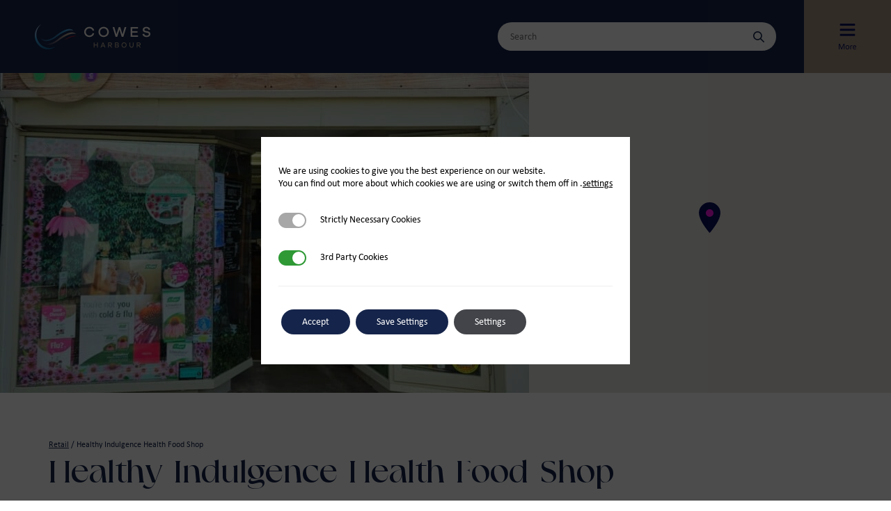

--- FILE ---
content_type: text/html; charset=UTF-8
request_url: https://app.cowes.co.uk/directory/healthy-indulgence/
body_size: 23526
content:
<!DOCTYPE html><html lang="en-GB"><head><meta charset="utf-8"><meta name="viewport" content="width=device-width, initial-scale=1, maximum-scale=1.0"/><link rel="profile" href="https://gmpg.org/xfn/11"><title>Healthy Indulgence Health Food Shop | Cowes Harbour Directory</title><link rel="apple-touch-icon" sizes="180x180" href="https://app.cowes.co.uk/wp-content/themes/cowes-app/library/images/favicons/apple-touch-icon.png"><link rel="icon" type="image/png" sizes="32x32" href="https://app.cowes.co.uk/wp-content/themes/cowes-app/library/images/favicons/favicon-32x32.png"><link rel="icon" type="image/png" sizes="16x16" href="https://app.cowes.co.uk/wp-content/themes/cowes-app/library/images/favicons/favicon-16x16.png"><link rel="manifest" href="https://app.cowes.co.uk/wp-content/themes/cowes-app/library/images/favicons/site.webmanifest"><link rel="mask-icon" href="https://app.cowes.co.uk/wp-content/themes/cowes-app/library/images/favicons/safari-pinned-tab.svg" color="#15244a"><link rel="shortcut icon" href="https://app.cowes.co.uk/wp-content/themes/cowes-app/library/images/favicons/favicon.ico"><meta name="msapplication-TileColor" content="#ffffff"><meta name="msapplication-config" content="https://app.cowes.co.uk/wp-content/themes/cowes-app/library/images/favicons/browserconfig.xml"><meta name="theme-color" content="#ffffff"><link rel="manifest" href="/superpwa-manifest.json"><link rel="prefetch" href="/superpwa-manifest.json"><meta name="theme-color" content="#15244a"><meta name="mobile-web-app-capable" content="yes"><meta name="apple-touch-fullscreen" content="yes"><meta name="apple-mobile-web-app-title" content="Cowes Web App"><meta name="application-name" content="Cowes Web App"><meta name="apple-mobile-web-app-capable" content="yes"><meta name="apple-mobile-web-app-status-bar-style" content="default"><link rel="apple-touch-icon"  href="https://app.cowes.co.uk/wp-content/uploads/2023/09/app-icon-192.png"><link rel="apple-touch-icon" sizes="192x192" href="https://app.cowes.co.uk/wp-content/uploads/2023/09/app-icon-192.png"><link rel="apple-touch-startup-image" media="screen and (device-width: 320px) and (device-height: 568px) and (-webkit-device-pixel-ratio: 2) and (orientation: landscape)" href="https://app.cowes.co.uk/wp-content/uploads/superpwa-splashIcons/super_splash_screens/icon_1136x640.png"/><link rel="apple-touch-startup-image" media="screen and (device-width: 320px) and (device-height: 568px) and (-webkit-device-pixel-ratio: 2) and (orientation: portrait)" href="https://app.cowes.co.uk/wp-content/uploads/superpwa-splashIcons/super_splash_screens/icon_640x1136.png"/><link rel="apple-touch-startup-image" media="screen and (device-width: 414px) and (device-height: 896px) and (-webkit-device-pixel-ratio: 3) and (orientation: landscape)" href="https://app.cowes.co.uk/wp-content/uploads/superpwa-splashIcons/super_splash_screens/icon_2688x1242.png"/><link rel="apple-touch-startup-image" media="screen and (device-width: 414px) and (device-height: 896px) and (-webkit-device-pixel-ratio: 2) and (orientation: landscape)" href="https://app.cowes.co.uk/wp-content/uploads/superpwa-splashIcons/super_splash_screens/icon_1792x828.png"/><link rel="apple-touch-startup-image" media="screen and (device-width: 375px) and (device-height: 812px) and (-webkit-device-pixel-ratio: 3) and (orientation: portrait)" href="https://app.cowes.co.uk/wp-content/uploads/superpwa-splashIcons/super_splash_screens/icon_1125x2436.png"/><link rel="apple-touch-startup-image" media="screen and (device-width: 414px) and (device-height: 896px) and (-webkit-device-pixel-ratio: 2) and (orientation: portrait)" href="https://app.cowes.co.uk/wp-content/uploads/superpwa-splashIcons/super_splash_screens/icon_828x1792.png"/><link rel="apple-touch-startup-image" media="screen and (device-width: 375px) and (device-height: 812px) and (-webkit-device-pixel-ratio: 3) and (orientation: landscape)" href="https://app.cowes.co.uk/wp-content/uploads/superpwa-splashIcons/super_splash_screens/icon_2436x1125.png"/><link rel="apple-touch-startup-image" media="screen and (device-width: 414px) and (device-height: 736px) and (-webkit-device-pixel-ratio: 3) and (orientation: portrait)" href="https://app.cowes.co.uk/wp-content/uploads/superpwa-splashIcons/super_splash_screens/icon_1242x2208.png"/><link rel="apple-touch-startup-image" media="screen and (device-width: 414px) and (device-height: 736px) and (-webkit-device-pixel-ratio: 3) and (orientation: landscape)" href="https://app.cowes.co.uk/wp-content/uploads/superpwa-splashIcons/super_splash_screens/icon_2208x1242.png"/><link rel="apple-touch-startup-image" media="screen and (device-width: 375px) and (device-height: 667px) and (-webkit-device-pixel-ratio: 2) and (orientation: landscape)" href="https://app.cowes.co.uk/wp-content/uploads/superpwa-splashIcons/super_splash_screens/icon_1334x750.png"/><link rel="apple-touch-startup-image" media="screen and (device-width: 375px) and (device-height: 667px) and (-webkit-device-pixel-ratio: 2) and (orientation: portrait)" href="https://app.cowes.co.uk/wp-content/uploads/superpwa-splashIcons/super_splash_screens/icon_750x1334.png"/><link rel="apple-touch-startup-image" media="screen and (device-width: 1024px) and (device-height: 1366px) and (-webkit-device-pixel-ratio: 2) and (orientation: landscape)" href="https://app.cowes.co.uk/wp-content/uploads/superpwa-splashIcons/super_splash_screens/icon_2732x2048.png"/><link rel="apple-touch-startup-image" media="screen and (device-width: 1024px) and (device-height: 1366px) and (-webkit-device-pixel-ratio: 2) and (orientation: portrait)" href="https://app.cowes.co.uk/wp-content/uploads/superpwa-splashIcons/super_splash_screens/icon_2048x2732.png"/><link rel="apple-touch-startup-image" media="screen and (device-width: 834px) and (device-height: 1194px) and (-webkit-device-pixel-ratio: 2) and (orientation: landscape)" href="https://app.cowes.co.uk/wp-content/uploads/superpwa-splashIcons/super_splash_screens/icon_2388x1668.png"/><link rel="apple-touch-startup-image" media="screen and (device-width: 834px) and (device-height: 1194px) and (-webkit-device-pixel-ratio: 2) and (orientation: portrait)" href="https://app.cowes.co.uk/wp-content/uploads/superpwa-splashIcons/super_splash_screens/icon_1668x2388.png"/><link rel="apple-touch-startup-image" media="screen and (device-width: 834px) and (device-height: 1112px) and (-webkit-device-pixel-ratio: 2) and (orientation: landscape)" href="https://app.cowes.co.uk/wp-content/uploads/superpwa-splashIcons/super_splash_screens/icon_2224x1668.png"/><link rel="apple-touch-startup-image" media="screen and (device-width: 414px) and (device-height: 896px) and (-webkit-device-pixel-ratio: 3) and (orientation: portrait)" href="https://app.cowes.co.uk/wp-content/uploads/superpwa-splashIcons/super_splash_screens/icon_1242x2688.png"/><link rel="apple-touch-startup-image" media="screen and (device-width: 834px) and (device-height: 1112px) and (-webkit-device-pixel-ratio: 2) and (orientation: portrait)" href="https://app.cowes.co.uk/wp-content/uploads/superpwa-splashIcons/super_splash_screens/icon_1668x2224.png"/><link rel="apple-touch-startup-image" media="screen and (device-width: 768px) and (device-height: 1024px) and (-webkit-device-pixel-ratio: 2) and (orientation: portrait)" href="https://app.cowes.co.uk/wp-content/uploads/superpwa-splashIcons/super_splash_screens/icon_1536x2048.png"/><link rel="apple-touch-startup-image" media="screen and (device-width: 768px) and (device-height: 1024px) and (-webkit-device-pixel-ratio: 2) and (orientation: landscape)" href="https://app.cowes.co.uk/wp-content/uploads/superpwa-splashIcons/super_splash_screens/icon_2048x1536.png"/><link rel="apple-touch-startup-image" media="screen and (device-width: 390px) and (device-height: 844px) and (-webkit-device-pixel-ratio: 3) and (orientation: portrait)" href="https://app.cowes.co.uk/wp-content/uploads/superpwa-splashIcons/super_splash_screens/icon_1170x2532.png"/><link rel="apple-touch-startup-image" media="screen and (device-width: 844px) and (device-height: 390px) and (-webkit-device-pixel-ratio: 3) and (orientation: landscape)" href="https://app.cowes.co.uk/wp-content/uploads/superpwa-splashIcons/super_splash_screens/icon_2532x1170.png"/><link rel="apple-touch-startup-image" media="screen and (device-width: 926px) and (device-height: 428px) and (-webkit-device-pixel-ratio: 3) and (orientation: landscape)" href="https://app.cowes.co.uk/wp-content/uploads/superpwa-splashIcons/super_splash_screens/icon_2778x1284.png"/><link rel="apple-touch-startup-image" media="screen and (device-width: 428px) and (device-height: 926px) and (-webkit-device-pixel-ratio: 3) and (orientation: portrait)" href="https://app.cowes.co.uk/wp-content/uploads/superpwa-splashIcons/super_splash_screens/icon_2532x1170.png"/><link rel="apple-touch-startup-image" media="screen and (device-width: 852px) and (device-height: 393px) and (-webkit-device-pixel-ratio: 3) and (orientation: landscape)" href="https://app.cowes.co.uk/wp-content/uploads/superpwa-splashIcons/super_splash_screens/icon_2556x1179.png"/><link rel="apple-touch-startup-image" media="screen and (device-width: 393px) and (device-height: 852px) and (-webkit-device-pixel-ratio: 3) and (orientation: portrait)" href="https://app.cowes.co.uk/wp-content/uploads/superpwa-splashIcons/super_splash_screens/icon_1179x2556.png"/><link rel="apple-touch-startup-image" media="screen and (device-width: 932px) and (device-height: 430px) and (-webkit-device-pixel-ratio: 3) and (orientation: landscape)" href="https://app.cowes.co.uk/wp-content/uploads/superpwa-splashIcons/super_splash_screens/icon_2796x1290.png"/><link rel="apple-touch-startup-image" media="screen and (device-width: 430px) and (device-height: 932px) and (-webkit-device-pixel-ratio: 3) and (orientation: portrait)" href="https://app.cowes.co.uk/wp-content/uploads/superpwa-splashIcons/super_splash_screens/icon_1290x2796.png"/>  <script defer id="wpuf-language-script" src="[data-uri]"></script> <meta name='robots' content='index, follow, max-image-preview:large, max-snippet:-1, max-video-preview:-1' /><link rel="canonical" href="https://app.cowes.co.uk/directory/healthy-indulgence/" /><meta property="og:locale" content="en_GB" /><meta property="og:type" content="article" /><meta property="og:title" content="Healthy Indulgence Health Food Shop | Cowes Harbour Directory" /><meta property="og:url" content="https://app.cowes.co.uk/directory/healthy-indulgence/" /><meta property="og:site_name" content="Cowes Harbour Directory" /><meta property="article:modified_time" content="2024-02-26T15:41:05+00:00" /><meta property="og:image" content="https://app.cowes.co.uk/wp-content/uploads/2023/09/app-social.jpg" /><meta property="og:image:width" content="1200" /><meta property="og:image:height" content="675" /><meta property="og:image:type" content="image/jpeg" /><meta name="twitter:card" content="summary_large_image" /> <script type="application/ld+json" class="yoast-schema-graph">{"@context":"https://schema.org","@graph":[{"@type":"WebPage","@id":"https://app.cowes.co.uk/directory/healthy-indulgence/","url":"https://app.cowes.co.uk/directory/healthy-indulgence/","name":"Healthy Indulgence Health Food Shop | Cowes Harbour Directory","isPartOf":{"@id":"https://app.cowes.co.uk/#website"},"datePublished":"2023-08-29T22:39:35+00:00","dateModified":"2024-02-26T15:41:05+00:00","breadcrumb":{"@id":"https://app.cowes.co.uk/directory/healthy-indulgence/#breadcrumb"},"inLanguage":"en-GB","potentialAction":[{"@type":"ReadAction","target":["https://app.cowes.co.uk/directory/healthy-indulgence/"]}]},{"@type":"BreadcrumbList","@id":"https://app.cowes.co.uk/directory/healthy-indulgence/#breadcrumb","itemListElement":[{"@type":"ListItem","position":1,"name":"Home","item":"https://app.cowes.co.uk/"},{"@type":"ListItem","position":2,"name":"Healthy Indulgence Health Food Shop"}]},{"@type":"WebSite","@id":"https://app.cowes.co.uk/#website","url":"https://app.cowes.co.uk/","name":"Cowes Harbour Directory","description":"","potentialAction":[{"@type":"SearchAction","target":{"@type":"EntryPoint","urlTemplate":"https://app.cowes.co.uk/?s={search_term_string}"},"query-input":"required name=search_term_string"}],"inLanguage":"en-GB"}]}</script> <link rel="alternate" type="application/rss+xml" title="Cowes Harbour Directory &raquo; Feed" href="https://app.cowes.co.uk/feed/" /><link rel="alternate" type="application/rss+xml" title="Cowes Harbour Directory &raquo; Comments Feed" href="https://app.cowes.co.uk/comments/feed/" /><link rel="alternate" type="application/rss+xml" title="Cowes Harbour Directory &raquo; Healthy Indulgence Health Food Shop Comments Feed" href="https://app.cowes.co.uk/directory/healthy-indulgence/feed/" /><link rel='stylesheet' id='wp-block-library-css' href='https://app.cowes.co.uk/wp-includes/css/dist/block-library/style.min.css' media='all' /><style id='classic-theme-styles-inline-css'>/*! This file is auto-generated */
.wp-block-button__link{color:#fff;background-color:#32373c;border-radius:9999px;box-shadow:none;text-decoration:none;padding:calc(.667em + 2px) calc(1.333em + 2px);font-size:1.125em}.wp-block-file__button{background:#32373c;color:#fff;text-decoration:none}</style><style id='global-styles-inline-css'>body{--wp--preset--color--black: #000000;--wp--preset--color--cyan-bluish-gray: #abb8c3;--wp--preset--color--white: #ffffff;--wp--preset--color--pale-pink: #f78da7;--wp--preset--color--vivid-red: #cf2e2e;--wp--preset--color--luminous-vivid-orange: #ff6900;--wp--preset--color--luminous-vivid-amber: #fcb900;--wp--preset--color--light-green-cyan: #7bdcb5;--wp--preset--color--vivid-green-cyan: #00d084;--wp--preset--color--pale-cyan-blue: #8ed1fc;--wp--preset--color--vivid-cyan-blue: #0693e3;--wp--preset--color--vivid-purple: #9b51e0;--wp--preset--gradient--vivid-cyan-blue-to-vivid-purple: linear-gradient(135deg,rgba(6,147,227,1) 0%,rgb(155,81,224) 100%);--wp--preset--gradient--light-green-cyan-to-vivid-green-cyan: linear-gradient(135deg,rgb(122,220,180) 0%,rgb(0,208,130) 100%);--wp--preset--gradient--luminous-vivid-amber-to-luminous-vivid-orange: linear-gradient(135deg,rgba(252,185,0,1) 0%,rgba(255,105,0,1) 100%);--wp--preset--gradient--luminous-vivid-orange-to-vivid-red: linear-gradient(135deg,rgba(255,105,0,1) 0%,rgb(207,46,46) 100%);--wp--preset--gradient--very-light-gray-to-cyan-bluish-gray: linear-gradient(135deg,rgb(238,238,238) 0%,rgb(169,184,195) 100%);--wp--preset--gradient--cool-to-warm-spectrum: linear-gradient(135deg,rgb(74,234,220) 0%,rgb(151,120,209) 20%,rgb(207,42,186) 40%,rgb(238,44,130) 60%,rgb(251,105,98) 80%,rgb(254,248,76) 100%);--wp--preset--gradient--blush-light-purple: linear-gradient(135deg,rgb(255,206,236) 0%,rgb(152,150,240) 100%);--wp--preset--gradient--blush-bordeaux: linear-gradient(135deg,rgb(254,205,165) 0%,rgb(254,45,45) 50%,rgb(107,0,62) 100%);--wp--preset--gradient--luminous-dusk: linear-gradient(135deg,rgb(255,203,112) 0%,rgb(199,81,192) 50%,rgb(65,88,208) 100%);--wp--preset--gradient--pale-ocean: linear-gradient(135deg,rgb(255,245,203) 0%,rgb(182,227,212) 50%,rgb(51,167,181) 100%);--wp--preset--gradient--electric-grass: linear-gradient(135deg,rgb(202,248,128) 0%,rgb(113,206,126) 100%);--wp--preset--gradient--midnight: linear-gradient(135deg,rgb(2,3,129) 0%,rgb(40,116,252) 100%);--wp--preset--font-size--small: 13px;--wp--preset--font-size--medium: 20px;--wp--preset--font-size--large: 36px;--wp--preset--font-size--x-large: 42px;--wp--preset--spacing--20: 0.44rem;--wp--preset--spacing--30: 0.67rem;--wp--preset--spacing--40: 1rem;--wp--preset--spacing--50: 1.5rem;--wp--preset--spacing--60: 2.25rem;--wp--preset--spacing--70: 3.38rem;--wp--preset--spacing--80: 5.06rem;--wp--preset--shadow--natural: 6px 6px 9px rgba(0, 0, 0, 0.2);--wp--preset--shadow--deep: 12px 12px 50px rgba(0, 0, 0, 0.4);--wp--preset--shadow--sharp: 6px 6px 0px rgba(0, 0, 0, 0.2);--wp--preset--shadow--outlined: 6px 6px 0px -3px rgba(255, 255, 255, 1), 6px 6px rgba(0, 0, 0, 1);--wp--preset--shadow--crisp: 6px 6px 0px rgba(0, 0, 0, 1);}:where(.is-layout-flex){gap: 0.5em;}:where(.is-layout-grid){gap: 0.5em;}body .is-layout-flow > .alignleft{float: left;margin-inline-start: 0;margin-inline-end: 2em;}body .is-layout-flow > .alignright{float: right;margin-inline-start: 2em;margin-inline-end: 0;}body .is-layout-flow > .aligncenter{margin-left: auto !important;margin-right: auto !important;}body .is-layout-constrained > .alignleft{float: left;margin-inline-start: 0;margin-inline-end: 2em;}body .is-layout-constrained > .alignright{float: right;margin-inline-start: 2em;margin-inline-end: 0;}body .is-layout-constrained > .aligncenter{margin-left: auto !important;margin-right: auto !important;}body .is-layout-constrained > :where(:not(.alignleft):not(.alignright):not(.alignfull)){max-width: var(--wp--style--global--content-size);margin-left: auto !important;margin-right: auto !important;}body .is-layout-constrained > .alignwide{max-width: var(--wp--style--global--wide-size);}body .is-layout-flex{display: flex;}body .is-layout-flex{flex-wrap: wrap;align-items: center;}body .is-layout-flex > *{margin: 0;}body .is-layout-grid{display: grid;}body .is-layout-grid > *{margin: 0;}:where(.wp-block-columns.is-layout-flex){gap: 2em;}:where(.wp-block-columns.is-layout-grid){gap: 2em;}:where(.wp-block-post-template.is-layout-flex){gap: 1.25em;}:where(.wp-block-post-template.is-layout-grid){gap: 1.25em;}.has-black-color{color: var(--wp--preset--color--black) !important;}.has-cyan-bluish-gray-color{color: var(--wp--preset--color--cyan-bluish-gray) !important;}.has-white-color{color: var(--wp--preset--color--white) !important;}.has-pale-pink-color{color: var(--wp--preset--color--pale-pink) !important;}.has-vivid-red-color{color: var(--wp--preset--color--vivid-red) !important;}.has-luminous-vivid-orange-color{color: var(--wp--preset--color--luminous-vivid-orange) !important;}.has-luminous-vivid-amber-color{color: var(--wp--preset--color--luminous-vivid-amber) !important;}.has-light-green-cyan-color{color: var(--wp--preset--color--light-green-cyan) !important;}.has-vivid-green-cyan-color{color: var(--wp--preset--color--vivid-green-cyan) !important;}.has-pale-cyan-blue-color{color: var(--wp--preset--color--pale-cyan-blue) !important;}.has-vivid-cyan-blue-color{color: var(--wp--preset--color--vivid-cyan-blue) !important;}.has-vivid-purple-color{color: var(--wp--preset--color--vivid-purple) !important;}.has-black-background-color{background-color: var(--wp--preset--color--black) !important;}.has-cyan-bluish-gray-background-color{background-color: var(--wp--preset--color--cyan-bluish-gray) !important;}.has-white-background-color{background-color: var(--wp--preset--color--white) !important;}.has-pale-pink-background-color{background-color: var(--wp--preset--color--pale-pink) !important;}.has-vivid-red-background-color{background-color: var(--wp--preset--color--vivid-red) !important;}.has-luminous-vivid-orange-background-color{background-color: var(--wp--preset--color--luminous-vivid-orange) !important;}.has-luminous-vivid-amber-background-color{background-color: var(--wp--preset--color--luminous-vivid-amber) !important;}.has-light-green-cyan-background-color{background-color: var(--wp--preset--color--light-green-cyan) !important;}.has-vivid-green-cyan-background-color{background-color: var(--wp--preset--color--vivid-green-cyan) !important;}.has-pale-cyan-blue-background-color{background-color: var(--wp--preset--color--pale-cyan-blue) !important;}.has-vivid-cyan-blue-background-color{background-color: var(--wp--preset--color--vivid-cyan-blue) !important;}.has-vivid-purple-background-color{background-color: var(--wp--preset--color--vivid-purple) !important;}.has-black-border-color{border-color: var(--wp--preset--color--black) !important;}.has-cyan-bluish-gray-border-color{border-color: var(--wp--preset--color--cyan-bluish-gray) !important;}.has-white-border-color{border-color: var(--wp--preset--color--white) !important;}.has-pale-pink-border-color{border-color: var(--wp--preset--color--pale-pink) !important;}.has-vivid-red-border-color{border-color: var(--wp--preset--color--vivid-red) !important;}.has-luminous-vivid-orange-border-color{border-color: var(--wp--preset--color--luminous-vivid-orange) !important;}.has-luminous-vivid-amber-border-color{border-color: var(--wp--preset--color--luminous-vivid-amber) !important;}.has-light-green-cyan-border-color{border-color: var(--wp--preset--color--light-green-cyan) !important;}.has-vivid-green-cyan-border-color{border-color: var(--wp--preset--color--vivid-green-cyan) !important;}.has-pale-cyan-blue-border-color{border-color: var(--wp--preset--color--pale-cyan-blue) !important;}.has-vivid-cyan-blue-border-color{border-color: var(--wp--preset--color--vivid-cyan-blue) !important;}.has-vivid-purple-border-color{border-color: var(--wp--preset--color--vivid-purple) !important;}.has-vivid-cyan-blue-to-vivid-purple-gradient-background{background: var(--wp--preset--gradient--vivid-cyan-blue-to-vivid-purple) !important;}.has-light-green-cyan-to-vivid-green-cyan-gradient-background{background: var(--wp--preset--gradient--light-green-cyan-to-vivid-green-cyan) !important;}.has-luminous-vivid-amber-to-luminous-vivid-orange-gradient-background{background: var(--wp--preset--gradient--luminous-vivid-amber-to-luminous-vivid-orange) !important;}.has-luminous-vivid-orange-to-vivid-red-gradient-background{background: var(--wp--preset--gradient--luminous-vivid-orange-to-vivid-red) !important;}.has-very-light-gray-to-cyan-bluish-gray-gradient-background{background: var(--wp--preset--gradient--very-light-gray-to-cyan-bluish-gray) !important;}.has-cool-to-warm-spectrum-gradient-background{background: var(--wp--preset--gradient--cool-to-warm-spectrum) !important;}.has-blush-light-purple-gradient-background{background: var(--wp--preset--gradient--blush-light-purple) !important;}.has-blush-bordeaux-gradient-background{background: var(--wp--preset--gradient--blush-bordeaux) !important;}.has-luminous-dusk-gradient-background{background: var(--wp--preset--gradient--luminous-dusk) !important;}.has-pale-ocean-gradient-background{background: var(--wp--preset--gradient--pale-ocean) !important;}.has-electric-grass-gradient-background{background: var(--wp--preset--gradient--electric-grass) !important;}.has-midnight-gradient-background{background: var(--wp--preset--gradient--midnight) !important;}.has-small-font-size{font-size: var(--wp--preset--font-size--small) !important;}.has-medium-font-size{font-size: var(--wp--preset--font-size--medium) !important;}.has-large-font-size{font-size: var(--wp--preset--font-size--large) !important;}.has-x-large-font-size{font-size: var(--wp--preset--font-size--x-large) !important;}
.wp-block-navigation a:where(:not(.wp-element-button)){color: inherit;}
:where(.wp-block-post-template.is-layout-flex){gap: 1.25em;}:where(.wp-block-post-template.is-layout-grid){gap: 1.25em;}
:where(.wp-block-columns.is-layout-flex){gap: 2em;}:where(.wp-block-columns.is-layout-grid){gap: 2em;}
.wp-block-pullquote{font-size: 1.5em;line-height: 1.6;}</style><link rel='stylesheet' id='ivory-search-styles-css' href='https://app.cowes.co.uk/wp-content/plugins/add-search-to-menu/public/css/ivory-search.min.css' media='all' /><link rel='stylesheet' id='moove_gdpr_frontend-css' href='https://app.cowes.co.uk/wp-content/cache/autoptimize/css/autoptimize_single_281c751625e690acad8fd5cf9d339e0d.css' media='all' /><style id='moove_gdpr_frontend-inline-css'>#moove_gdpr_cookie_modal .moove-gdpr-modal-content .moove-gdpr-tab-main h3.tab-title, 
				#moove_gdpr_cookie_modal .moove-gdpr-modal-content .moove-gdpr-tab-main span.tab-title,
				#moove_gdpr_cookie_modal .moove-gdpr-modal-content .moove-gdpr-modal-left-content #moove-gdpr-menu li a, 
				#moove_gdpr_cookie_modal .moove-gdpr-modal-content .moove-gdpr-modal-left-content #moove-gdpr-menu li button,
				#moove_gdpr_cookie_modal .moove-gdpr-modal-content .moove-gdpr-modal-left-content .moove-gdpr-branding-cnt a,
				#moove_gdpr_cookie_modal .moove-gdpr-modal-content .moove-gdpr-modal-footer-content .moove-gdpr-button-holder a.mgbutton, 
				#moove_gdpr_cookie_modal .moove-gdpr-modal-content .moove-gdpr-modal-footer-content .moove-gdpr-button-holder button.mgbutton,
				#moove_gdpr_cookie_modal .cookie-switch .cookie-slider:after, 
				#moove_gdpr_cookie_modal .cookie-switch .slider:after, 
				#moove_gdpr_cookie_modal .switch .cookie-slider:after, 
				#moove_gdpr_cookie_modal .switch .slider:after,
				#moove_gdpr_cookie_info_bar .moove-gdpr-info-bar-container .moove-gdpr-info-bar-content p, 
				#moove_gdpr_cookie_info_bar .moove-gdpr-info-bar-container .moove-gdpr-info-bar-content p a,
				#moove_gdpr_cookie_info_bar .moove-gdpr-info-bar-container .moove-gdpr-info-bar-content a.mgbutton, 
				#moove_gdpr_cookie_info_bar .moove-gdpr-info-bar-container .moove-gdpr-info-bar-content button.mgbutton,
				#moove_gdpr_cookie_modal .moove-gdpr-modal-content .moove-gdpr-tab-main .moove-gdpr-tab-main-content h1, 
				#moove_gdpr_cookie_modal .moove-gdpr-modal-content .moove-gdpr-tab-main .moove-gdpr-tab-main-content h2, 
				#moove_gdpr_cookie_modal .moove-gdpr-modal-content .moove-gdpr-tab-main .moove-gdpr-tab-main-content h3, 
				#moove_gdpr_cookie_modal .moove-gdpr-modal-content .moove-gdpr-tab-main .moove-gdpr-tab-main-content h4, 
				#moove_gdpr_cookie_modal .moove-gdpr-modal-content .moove-gdpr-tab-main .moove-gdpr-tab-main-content h5, 
				#moove_gdpr_cookie_modal .moove-gdpr-modal-content .moove-gdpr-tab-main .moove-gdpr-tab-main-content h6,
				#moove_gdpr_cookie_modal .moove-gdpr-modal-content.moove_gdpr_modal_theme_v2 .moove-gdpr-modal-title .tab-title,
				#moove_gdpr_cookie_modal .moove-gdpr-modal-content.moove_gdpr_modal_theme_v2 .moove-gdpr-tab-main h3.tab-title, 
				#moove_gdpr_cookie_modal .moove-gdpr-modal-content.moove_gdpr_modal_theme_v2 .moove-gdpr-tab-main span.tab-title,
				#moove_gdpr_cookie_modal .moove-gdpr-modal-content.moove_gdpr_modal_theme_v2 .moove-gdpr-branding-cnt a {
				 	font-weight: inherit				}
			#moove_gdpr_cookie_modal,#moove_gdpr_cookie_info_bar,.gdpr_cookie_settings_shortcode_content{font-family:inherit}#moove_gdpr_save_popup_settings_button{background-color:#373737;color:#fff}#moove_gdpr_save_popup_settings_button:hover{background-color:#000}#moove_gdpr_cookie_info_bar .moove-gdpr-info-bar-container .moove-gdpr-info-bar-content a.mgbutton,#moove_gdpr_cookie_info_bar .moove-gdpr-info-bar-container .moove-gdpr-info-bar-content button.mgbutton{background-color:#15244a}#moove_gdpr_cookie_modal .moove-gdpr-modal-content .moove-gdpr-modal-footer-content .moove-gdpr-button-holder a.mgbutton,#moove_gdpr_cookie_modal .moove-gdpr-modal-content .moove-gdpr-modal-footer-content .moove-gdpr-button-holder button.mgbutton,.gdpr_cookie_settings_shortcode_content .gdpr-shr-button.button-green{background-color:#15244a;border-color:#15244a}#moove_gdpr_cookie_modal .moove-gdpr-modal-content .moove-gdpr-modal-footer-content .moove-gdpr-button-holder a.mgbutton:hover,#moove_gdpr_cookie_modal .moove-gdpr-modal-content .moove-gdpr-modal-footer-content .moove-gdpr-button-holder button.mgbutton:hover,.gdpr_cookie_settings_shortcode_content .gdpr-shr-button.button-green:hover{background-color:#fff;color:#15244a}#moove_gdpr_cookie_modal .moove-gdpr-modal-content .moove-gdpr-modal-close i,#moove_gdpr_cookie_modal .moove-gdpr-modal-content .moove-gdpr-modal-close span.gdpr-icon{background-color:#15244a;border:1px solid #15244a}#moove_gdpr_cookie_info_bar span.change-settings-button.focus-g,#moove_gdpr_cookie_info_bar span.change-settings-button:focus,#moove_gdpr_cookie_info_bar button.change-settings-button.focus-g,#moove_gdpr_cookie_info_bar button.change-settings-button:focus{-webkit-box-shadow:0 0 1px 3px #15244a;-moz-box-shadow:0 0 1px 3px #15244a;box-shadow:0 0 1px 3px #15244a}#moove_gdpr_cookie_modal .moove-gdpr-modal-content .moove-gdpr-modal-close i:hover,#moove_gdpr_cookie_modal .moove-gdpr-modal-content .moove-gdpr-modal-close span.gdpr-icon:hover,#moove_gdpr_cookie_info_bar span[data-href]>u.change-settings-button{color:#15244a}#moove_gdpr_cookie_modal .moove-gdpr-modal-content .moove-gdpr-modal-left-content #moove-gdpr-menu li.menu-item-selected a span.gdpr-icon,#moove_gdpr_cookie_modal .moove-gdpr-modal-content .moove-gdpr-modal-left-content #moove-gdpr-menu li.menu-item-selected button span.gdpr-icon{color:inherit}#moove_gdpr_cookie_modal .moove-gdpr-modal-content .moove-gdpr-modal-left-content #moove-gdpr-menu li a span.gdpr-icon,#moove_gdpr_cookie_modal .moove-gdpr-modal-content .moove-gdpr-modal-left-content #moove-gdpr-menu li button span.gdpr-icon{color:inherit}#moove_gdpr_cookie_modal .gdpr-acc-link{line-height:0;font-size:0;color:transparent;position:absolute}#moove_gdpr_cookie_modal .moove-gdpr-modal-content .moove-gdpr-modal-close:hover i,#moove_gdpr_cookie_modal .moove-gdpr-modal-content .moove-gdpr-modal-left-content #moove-gdpr-menu li a,#moove_gdpr_cookie_modal .moove-gdpr-modal-content .moove-gdpr-modal-left-content #moove-gdpr-menu li button,#moove_gdpr_cookie_modal .moove-gdpr-modal-content .moove-gdpr-modal-left-content #moove-gdpr-menu li button i,#moove_gdpr_cookie_modal .moove-gdpr-modal-content .moove-gdpr-modal-left-content #moove-gdpr-menu li a i,#moove_gdpr_cookie_modal .moove-gdpr-modal-content .moove-gdpr-tab-main .moove-gdpr-tab-main-content a:hover,#moove_gdpr_cookie_info_bar.moove-gdpr-dark-scheme .moove-gdpr-info-bar-container .moove-gdpr-info-bar-content a.mgbutton:hover,#moove_gdpr_cookie_info_bar.moove-gdpr-dark-scheme .moove-gdpr-info-bar-container .moove-gdpr-info-bar-content button.mgbutton:hover,#moove_gdpr_cookie_info_bar.moove-gdpr-dark-scheme .moove-gdpr-info-bar-container .moove-gdpr-info-bar-content a:hover,#moove_gdpr_cookie_info_bar.moove-gdpr-dark-scheme .moove-gdpr-info-bar-container .moove-gdpr-info-bar-content button:hover,#moove_gdpr_cookie_info_bar.moove-gdpr-dark-scheme .moove-gdpr-info-bar-container .moove-gdpr-info-bar-content span.change-settings-button:hover,#moove_gdpr_cookie_info_bar.moove-gdpr-dark-scheme .moove-gdpr-info-bar-container .moove-gdpr-info-bar-content button.change-settings-button:hover,#moove_gdpr_cookie_info_bar.moove-gdpr-dark-scheme .moove-gdpr-info-bar-container .moove-gdpr-info-bar-content u.change-settings-button:hover,#moove_gdpr_cookie_info_bar span[data-href]>u.change-settings-button,#moove_gdpr_cookie_info_bar.moove-gdpr-dark-scheme .moove-gdpr-info-bar-container .moove-gdpr-info-bar-content a.mgbutton.focus-g,#moove_gdpr_cookie_info_bar.moove-gdpr-dark-scheme .moove-gdpr-info-bar-container .moove-gdpr-info-bar-content button.mgbutton.focus-g,#moove_gdpr_cookie_info_bar.moove-gdpr-dark-scheme .moove-gdpr-info-bar-container .moove-gdpr-info-bar-content a.focus-g,#moove_gdpr_cookie_info_bar.moove-gdpr-dark-scheme .moove-gdpr-info-bar-container .moove-gdpr-info-bar-content button.focus-g,#moove_gdpr_cookie_info_bar.moove-gdpr-dark-scheme .moove-gdpr-info-bar-container .moove-gdpr-info-bar-content a.mgbutton:focus,#moove_gdpr_cookie_info_bar.moove-gdpr-dark-scheme .moove-gdpr-info-bar-container .moove-gdpr-info-bar-content button.mgbutton:focus,#moove_gdpr_cookie_info_bar.moove-gdpr-dark-scheme .moove-gdpr-info-bar-container .moove-gdpr-info-bar-content a:focus,#moove_gdpr_cookie_info_bar.moove-gdpr-dark-scheme .moove-gdpr-info-bar-container .moove-gdpr-info-bar-content button:focus,#moove_gdpr_cookie_info_bar.moove-gdpr-dark-scheme .moove-gdpr-info-bar-container .moove-gdpr-info-bar-content span.change-settings-button.focus-g,span.change-settings-button:focus,button.change-settings-button.focus-g,button.change-settings-button:focus,#moove_gdpr_cookie_info_bar.moove-gdpr-dark-scheme .moove-gdpr-info-bar-container .moove-gdpr-info-bar-content u.change-settings-button.focus-g,#moove_gdpr_cookie_info_bar.moove-gdpr-dark-scheme .moove-gdpr-info-bar-container .moove-gdpr-info-bar-content u.change-settings-button:focus{color:#15244a}#moove_gdpr_cookie_modal.gdpr_lightbox-hide{display:none}#moove_gdpr_cookie_info_bar.gdpr-full-screen-infobar .moove-gdpr-info-bar-container .moove-gdpr-info-bar-content .moove-gdpr-cookie-notice p a{color:#15244a!important}</style><link rel='stylesheet' id='gdpr_cc_addon_frontend-css' href='https://app.cowes.co.uk/wp-content/cache/autoptimize/css/autoptimize_single_bd9c377c6be32720b22cddaf7664893d.css' media='all' /><link rel='stylesheet' id='bones-stylesheet-css' href='https://app.cowes.co.uk/wp-content/cache/autoptimize/css/autoptimize_single_8f43b4f502dca56364feb6d25f851bfe.css?01' media='all' /><link rel='stylesheet' id='wpuf-css-css' href='https://app.cowes.co.uk/wp-content/cache/autoptimize/css/autoptimize_single_3df3e47bd8d0e84358f2bde837e13e94.css' media='all' /><link rel='stylesheet' id='jquery-ui-css' href='https://app.cowes.co.uk/wp-content/cache/autoptimize/css/autoptimize_single_aeb655e024611cd7089dacf38eb200f9.css' media='all' /><link rel='stylesheet' id='wpuf-sweetalert2-css' href='https://app.cowes.co.uk/wp-content/cache/autoptimize/css/autoptimize_single_98312ef8c69da92bbfbad82229c56f56.css' media='all' /> <script src='https://app.cowes.co.uk/wp-includes/js/jquery/jquery.min.js' id='jquery-core-js'></script> <script defer src='https://app.cowes.co.uk/wp-includes/js/jquery/jquery-migrate.min.js' id='jquery-migrate-js'></script> <script defer id="snazzymaps-js-js-extra" src="[data-uri]"></script> <script defer src='https://app.cowes.co.uk/wp-content/cache/autoptimize/js/autoptimize_single_a8b6bfbc76f3942076078846f8d67d93.js' id='snazzymaps-js-js'></script> <script defer id="wpuf-ajax-script-js-extra" src="[data-uri]"></script> <script defer src='https://app.cowes.co.uk/wp-content/cache/autoptimize/js/autoptimize_single_2bfe4e1f09cd19295696d084d92f8b41.js' id='wpuf-ajax-script-js'></script> <script defer src='https://app.cowes.co.uk/wp-includes/js/jquery/ui/core.min.js' id='jquery-ui-core-js'></script> <script src='https://app.cowes.co.uk/wp-includes/js/dist/vendor/wp-polyfill-inert.min.js' id='wp-polyfill-inert-js'></script> <script src='https://app.cowes.co.uk/wp-includes/js/dist/vendor/regenerator-runtime.min.js' id='regenerator-runtime-js'></script> <script src='https://app.cowes.co.uk/wp-includes/js/dist/vendor/wp-polyfill.min.js' id='wp-polyfill-js'></script> <script src='https://app.cowes.co.uk/wp-includes/js/dist/dom-ready.min.js' id='wp-dom-ready-js'></script> <script src='https://app.cowes.co.uk/wp-includes/js/dist/hooks.min.js' id='wp-hooks-js'></script> <script src='https://app.cowes.co.uk/wp-includes/js/dist/i18n.min.js' id='wp-i18n-js'></script> <script defer id="wp-i18n-js-after" src="[data-uri]"></script> <script defer id="wp-a11y-js-translations" src="[data-uri]"></script> <script src='https://app.cowes.co.uk/wp-includes/js/dist/a11y.min.js' id='wp-a11y-js'></script> <script defer src='https://app.cowes.co.uk/wp-includes/js/jquery/ui/mouse.min.js' id='jquery-ui-mouse-js'></script> <script defer src='https://app.cowes.co.uk/wp-includes/js/clipboard.min.js' id='clipboard-js'></script> <script defer src='https://app.cowes.co.uk/wp-includes/js/plupload/moxie.min.js' id='moxiejs-js'></script> <script defer src='https://app.cowes.co.uk/wp-includes/js/plupload/plupload.min.js' id='plupload-js'></script> <script defer src='https://app.cowes.co.uk/wp-includes/js/underscore.min.js' id='underscore-js'></script> <script defer id="plupload-handlers-js-extra" src="[data-uri]"></script> <script defer src='https://app.cowes.co.uk/wp-includes/js/plupload/handlers.min.js' id='plupload-handlers-js'></script> <script defer src='https://app.cowes.co.uk/wp-includes/js/jquery/ui/sortable.min.js' id='jquery-ui-sortable-js'></script> <script defer id="wpuf-upload-js-extra" src="[data-uri]"></script> <script defer src='https://app.cowes.co.uk/wp-content/cache/autoptimize/js/autoptimize_single_cdc6c6728a79e7f30d990a47d5d76742.js' id='wpuf-upload-js'></script> <script defer id="wpuf-form-js-extra" src="[data-uri]"></script> <script defer src='https://app.cowes.co.uk/wp-content/plugins/wp-user-frontend/assets/js/frontend-form.min.js' id='wpuf-form-js'></script> <script defer src='https://app.cowes.co.uk/wp-content/cache/autoptimize/js/autoptimize_single_b4854b8d2ae8a53759792ebdbd940aef.js' id='wpuf-sweetalert2-js'></script> <link rel="https://api.w.org/" href="https://app.cowes.co.uk/wp-json/" /><link rel="alternate" type="application/json" href="https://app.cowes.co.uk/wp-json/wp/v2/directory/420" /><link rel="alternate" type="application/json+oembed" href="https://app.cowes.co.uk/wp-json/oembed/1.0/embed?url=https%3A%2F%2Fapp.cowes.co.uk%2Fdirectory%2Fhealthy-indulgence%2F" /><link rel="alternate" type="text/xml+oembed" href="https://app.cowes.co.uk/wp-json/oembed/1.0/embed?url=https%3A%2F%2Fapp.cowes.co.uk%2Fdirectory%2Fhealthy-indulgence%2F&#038;format=xml" /> <style></style><link rel="pingback" href="https://app.cowes.co.uk/xmlrpc.php"></head><body data-rsssl=1 class="directory-template-default single single-directory postid-420 cowes-app"><header class="header"> <a class="header__logo" href="https://app.cowes.co.uk/"> <img alt="Cowes Harbour" src="https://app.cowes.co.uk/wp-content/themes/cowes-app/library/images/branding/logo-w.png"> </a><form role="search"  method="get" id="searchform" class="searchform" action="https://app.cowes.co.uk/"> <input type="search" id="search-form-1" name="s" value="" placeholder="Search"/> <button type="submit" id="searchsubmit" ></button> <input type="hidden" name="id" value="27" /><input type="hidden" name="post_type" value="directory" /></form> <button class="header__nav-toggle nav-toggle"></button></header><nav class="navigation"><div class="navigation__header"> <img alt="Cowes Harbour" src="https://app.cowes.co.uk/wp-content/themes/cowes-app/library/images/branding/logo-w.png"></div><div class="navigation__main"><form role="search"  method="get" id="searchform" class="searchform" action="https://app.cowes.co.uk/"> <input type="search" id="search-form-2" name="s" value="" placeholder="Search"/> <button type="submit" id="searchsubmit" ></button> <input type="hidden" name="id" value="27" /><input type="hidden" name="post_type" value="directory" /></form><ul id="menu-main-menu" class="nav"><li id="menu-item-196" class="menu-item menu-item-type-post_type menu-item-object-page menu-item-has-children menu-item-196"><a href="https://app.cowes.co.uk/on-the-water/">On The Water</a><ul class="sub-menu"><li id="menu-item-253" class="menu-item menu-item-type-post_type menu-item-object-page menu-item-253"><a href="https://app.cowes.co.uk/on-the-water/fuel-prices-opening-times/">Fuel Prices &#038; Opening Times</a></li><li id="menu-item-254" class="menu-item menu-item-type-custom menu-item-object-custom menu-item-254"><a target="_blank" rel="noopener" href="https://www.cowes.co.uk/harbour-information/weather-tide-information/">Current Weather</a></li><li id="menu-item-255" class="menu-item menu-item-type-custom menu-item-object-custom menu-item-255"><a target="_blank" rel="noopener" href="https://www.cowes.co.uk/harbour-information/weather-tide-information/tide-calendar/">Current Tide Times</a></li><li id="menu-item-256" class="menu-item menu-item-type-custom menu-item-object-custom menu-item-256"><a target="_blank" rel="noopener" href="https://chc.harbourassist.com/portal/login">Pay With Harbour Assist</a></li><li id="menu-item-197" class="menu-item menu-item-type-post_type menu-item-object-page menu-item-197"><a href="https://app.cowes.co.uk/on-the-water/harbour-information/">Harbour Information</a></li></ul></li><li id="menu-item-199" class="menu-item menu-item-type-post_type menu-item-object-page menu-item-has-children menu-item-199"><a href="https://app.cowes.co.uk/explore-cowes/">Explore Cowes</a><ul class="sub-menu"><li id="menu-item-200" class="menu-item menu-item-type-post_type menu-item-object-page menu-item-200"><a href="https://app.cowes.co.uk/explore-cowes/town-directory/">Town Directory</a></li><li id="menu-item-259" class="menu-item menu-item-type-custom menu-item-object-custom menu-item-259"><a target="_blank" rel="noopener" href="https://www.cowes.co.uk/visitor-information/">Visitor information</a></li><li id="menu-item-260" class="menu-item menu-item-type-custom menu-item-object-custom menu-item-260"><a target="_blank" rel="noopener" href="https://www.cowes.co.uk/useful-contacts/">Get in Touch</a></li><li id="menu-item-258" class="menu-item menu-item-type-post_type menu-item-object-page menu-item-258"><a href="https://app.cowes.co.uk/explore-cowes/add-a-business-listing/">Add a Business Listing</a></li></ul></li><li id="menu-item-218" class="menu-item menu-item-type-post_type menu-item-object-page menu-item-218"><a href="https://app.cowes.co.uk/account/">Account</a></li></ul></div></nav><nav class="mobile-naviagtion"> <a class="mobile-naviagtion__link mobile-naviagtion__link--water" href="https://app.cowes.co.uk/on-the-water/"><svg xmlns="http://www.w3.org/2000/svg" width="65.127" height="39.111" viewBox="0 0 65.127 39.111"> <g id="Group_293" data-name="Group 293" transform="translate(22.906)"> <path id="boat" d="M17.091,19.362h1.915v1.912H17.091a8.213,8.213,0,0,1-3.785-.934,8.638,8.638,0,0,1-3.83.889,8.361,8.361,0,0,1-3.785-.889,8.4,8.4,0,0,1-3.785.934H-.009V19.362H1.906a6.493,6.493,0,0,0,3.785-1.245,6.637,6.637,0,0,0,7.614,0,6.493,6.493,0,0,0,3.785,1.245ZM1.862,17.45.036,11.136A.966.966,0,0,1,.08,10.38a.811.811,0,0,1,.579-.445l1.247-.4v-4.4a1.844,1.844,0,0,1,.557-1.357,1.8,1.8,0,0,1,1.313-.556h2.85V.375h5.7V3.221h2.85a1.9,1.9,0,0,1,1.915,1.912v4.4l1.2.4a.811.811,0,0,1,.579.445.953.953,0,0,1,.045.756L17.136,17.45h-.045a4.937,4.937,0,0,1-3.785-1.868,5.068,5.068,0,0,1-3.83,1.868,4.937,4.937,0,0,1-3.785-1.868A4.937,4.937,0,0,1,1.906,17.45H1.862ZM3.776,5.133v3.78l5.7-1.868,5.7,1.868V5.133Z" transform="translate(0.021 -0.375)" fill="#07105b"/> <path id="Path_150" data-name="Path 150" d="M7.359-3.879a5.88,5.88,0,0,1-.217,1.658A3.47,3.47,0,0,1,6.5-.964a2.826,2.826,0,0,1-1.081.8A3.833,3.833,0,0,1,3.9.111,3.9,3.9,0,0,1,2.417-.144,2.6,2.6,0,0,1,1.386-.885,3.165,3.165,0,0,1,.779-2.092,6.243,6.243,0,0,1,.58-3.75,5.728,5.728,0,0,1,.8-5.379a3.39,3.39,0,0,1,.65-1.245,2.878,2.878,0,0,1,1.084-.791,3.833,3.833,0,0,1,1.518-.278,3.867,3.867,0,0,1,1.459.252,2.642,2.642,0,0,1,1.034.735,3.125,3.125,0,0,1,.615,1.2A5.987,5.987,0,0,1,7.359-3.879ZM6.3-3.809a5.929,5.929,0,0,0-.114-1.2A2.752,2.752,0,0,0,5.8-5.968,1.837,1.837,0,0,0,5.092-6.6a2.4,2.4,0,0,0-1.1-.229,2.252,2.252,0,0,0-1.1.246,2.071,2.071,0,0,0-.724.656,2.728,2.728,0,0,0-.4.958,5.364,5.364,0,0,0-.12,1.151,6.346,6.346,0,0,0,.111,1.23,2.748,2.748,0,0,0,.375.97,1.8,1.8,0,0,0,.706.633,2.432,2.432,0,0,0,1.11.226,2.3,2.3,0,0,0,1.113-.246,2,2,0,0,0,.727-.665,2.812,2.812,0,0,0,.393-.97A5.593,5.593,0,0,0,6.3-3.809ZM13.383-.146a.131.131,0,0,1-.023.079.184.184,0,0,1-.076.056.536.536,0,0,1-.146.035A1.943,1.943,0,0,1,12.9.035a2,2,0,0,1-.24-.012.536.536,0,0,1-.146-.035.184.184,0,0,1-.076-.056.131.131,0,0,1-.023-.079V-3.234a3.036,3.036,0,0,0-.07-.727,1.5,1.5,0,0,0-.205-.475.889.889,0,0,0-.349-.3,1.106,1.106,0,0,0-.5-.105,1.25,1.25,0,0,0-.727.258,3.936,3.936,0,0,0-.762.756V-.146a.131.131,0,0,1-.023.079.184.184,0,0,1-.076.056.536.536,0,0,1-.146.035,2,2,0,0,1-.24.012A1.943,1.943,0,0,1,9.088.023a.58.58,0,0,1-.149-.035.161.161,0,0,1-.076-.056.144.144,0,0,1-.021-.079V-5.42A.163.163,0,0,1,8.859-5.5a.156.156,0,0,1,.07-.059.4.4,0,0,1,.135-.035A2.126,2.126,0,0,1,9.281-5.6q.129,0,.214.009a.346.346,0,0,1,.132.035.185.185,0,0,1,.067.059.144.144,0,0,1,.021.079v.7a3.242,3.242,0,0,1,.888-.729,1.91,1.91,0,0,1,.894-.231,1.986,1.986,0,0,1,.888.179,1.6,1.6,0,0,1,.583.478,1.9,1.9,0,0,1,.319.7,4.168,4.168,0,0,1,.1.964ZM20.6-.533a1.227,1.227,0,0,1-.023.27.3.3,0,0,1-.07.146.459.459,0,0,1-.141.088,1.148,1.148,0,0,1-.214.067q-.12.026-.255.044a2.082,2.082,0,0,1-.27.018,2.031,2.031,0,0,1-.7-.108,1.136,1.136,0,0,1-.48-.328,1.352,1.352,0,0,1-.272-.557,3.274,3.274,0,0,1-.085-.794V-4.77H17.35a.158.158,0,0,1-.141-.094.654.654,0,0,1-.053-.3,1.014,1.014,0,0,1,.015-.187.538.538,0,0,1,.038-.126.147.147,0,0,1,.062-.07.176.176,0,0,1,.085-.021h.732V-6.826a.149.149,0,0,1,.021-.076.167.167,0,0,1,.076-.062A.5.5,0,0,1,18.334-7a1.943,1.943,0,0,1,.234-.012,2,2,0,0,1,.24.012.464.464,0,0,1,.146.038.192.192,0,0,1,.076.062.135.135,0,0,1,.023.076v1.254h1.354a.16.16,0,0,1,.082.021.17.17,0,0,1,.062.07.4.4,0,0,1,.038.126,1.262,1.262,0,0,1,.012.188.654.654,0,0,1-.053.3.158.158,0,0,1-.141.094H19.055v2.941A1.676,1.676,0,0,0,19.216-1a.61.61,0,0,0,.577.278.994.994,0,0,0,.24-.026q.105-.026.188-.056t.141-.056a.261.261,0,0,1,.105-.026.113.113,0,0,1,.056.015.1.1,0,0,1,.041.056.673.673,0,0,1,.026.111A1.1,1.1,0,0,1,20.6-.533Zm5.818.387a.131.131,0,0,1-.023.079.184.184,0,0,1-.076.056.536.536,0,0,1-.146.035,1.943,1.943,0,0,1-.234.012A2,2,0,0,1,25.7.023a.536.536,0,0,1-.146-.035.184.184,0,0,1-.076-.056.131.131,0,0,1-.023-.079V-3.234a3.036,3.036,0,0,0-.07-.727,1.5,1.5,0,0,0-.205-.475.889.889,0,0,0-.349-.3,1.106,1.106,0,0,0-.5-.105,1.25,1.25,0,0,0-.727.258,3.936,3.936,0,0,0-.762.756V-.146a.131.131,0,0,1-.023.079.184.184,0,0,1-.076.056A.536.536,0,0,1,22.6.023a2,2,0,0,1-.24.012,1.943,1.943,0,0,1-.234-.012.58.58,0,0,1-.149-.035A.161.161,0,0,1,21.9-.067a.144.144,0,0,1-.021-.079V-7.975a.16.16,0,0,1,.021-.082.152.152,0,0,1,.076-.059.58.58,0,0,1,.149-.035,1.943,1.943,0,0,1,.234-.012,2,2,0,0,1,.24.012.536.536,0,0,1,.146.035.172.172,0,0,1,.076.059.144.144,0,0,1,.023.082v3.158a3.12,3.12,0,0,1,.838-.653,1.863,1.863,0,0,1,.85-.214,1.986,1.986,0,0,1,.888.179A1.6,1.6,0,0,1,26-5.027a1.9,1.9,0,0,1,.319.7,4.2,4.2,0,0,1,.1.97Zm6.264-2.865a.405.405,0,0,1-.114.325.392.392,0,0,1-.261.1H28.852a3.268,3.268,0,0,0,.088.791,1.528,1.528,0,0,0,.293.6,1.318,1.318,0,0,0,.533.387,2.116,2.116,0,0,0,.8.135,3.269,3.269,0,0,0,.668-.062,3.94,3.94,0,0,0,.507-.138q.214-.076.352-.138a.574.574,0,0,1,.208-.062.133.133,0,0,1,.073.021.132.132,0,0,1,.05.062.43.43,0,0,1,.026.114,1.534,1.534,0,0,1,.009.179,1.281,1.281,0,0,1-.006.132q-.006.056-.015.1a.255.255,0,0,1-.029.079.333.333,0,0,1-.053.067.862.862,0,0,1-.19.105,2.775,2.775,0,0,1-.41.144,5.715,5.715,0,0,1-.583.126,4.259,4.259,0,0,1-.706.056,3.268,3.268,0,0,1-1.14-.182,2.114,2.114,0,0,1-.823-.539,2.3,2.3,0,0,1-.5-.9,4.179,4.179,0,0,1-.17-1.254,3.951,3.951,0,0,1,.176-1.222,2.588,2.588,0,0,1,.507-.92,2.215,2.215,0,0,1,.8-.58,2.623,2.623,0,0,1,1.049-.2,2.536,2.536,0,0,1,1.058.2,2,2,0,0,1,.718.536,2.155,2.155,0,0,1,.413.791,3.463,3.463,0,0,1,.132.97ZM31.711-3.3a1.768,1.768,0,0,0-.337-1.2,1.279,1.279,0,0,0-1.052-.434,1.385,1.385,0,0,0-.627.135,1.357,1.357,0,0,0-.451.357,1.638,1.638,0,0,0-.281.519,2.175,2.175,0,0,0-.111.618ZM44.238-.223a.315.315,0,0,1-.07.132.3.3,0,0,1-.129.076.982.982,0,0,1-.2.038q-.12.012-.3.012T43.233.023a1,1,0,0,1-.208-.038A.256.256,0,0,1,42.9-.091a.361.361,0,0,1-.064-.132L41.25-5.947h-.012L39.773-.223a.3.3,0,0,1-.059.132.256.256,0,0,1-.117.076.873.873,0,0,1-.2.038q-.12.012-.308.012T38.771.023a1,1,0,0,1-.211-.038.276.276,0,0,1-.126-.076.286.286,0,0,1-.062-.132l-2-7a1.058,1.058,0,0,1-.038-.211.136.136,0,0,1,.047-.117.306.306,0,0,1,.161-.053q.111-.012.3-.012t.287.009a.552.552,0,0,1,.161.032.142.142,0,0,1,.076.064.4.4,0,0,1,.032.105L39.1-1.055h.006l1.617-6.34a.432.432,0,0,1,.044-.108.167.167,0,0,1,.085-.067.661.661,0,0,1,.167-.035,2.756,2.756,0,0,1,.284-.012,2.276,2.276,0,0,1,.261.012.634.634,0,0,1,.155.035A.167.167,0,0,1,41.8-7.5a.432.432,0,0,1,.044.108l1.74,6.34H43.6L45.27-7.4q.018-.059.035-.1a.126.126,0,0,1,.073-.067.6.6,0,0,1,.158-.035,2.51,2.51,0,0,1,.272-.012,2.069,2.069,0,0,1,.278.015.288.288,0,0,1,.149.056.14.14,0,0,1,.044.117,1.3,1.3,0,0,1-.032.211ZM51.1-.141a.123.123,0,0,1-.047.105.329.329,0,0,1-.129.053,1.229,1.229,0,0,1-.24.018A1.335,1.335,0,0,1,50.44.018a.288.288,0,0,1-.132-.053.131.131,0,0,1-.041-.105V-.668a2.6,2.6,0,0,1-.771.574,2.043,2.043,0,0,1-.9.205A2.451,2.451,0,0,1,47.845,0a1.629,1.629,0,0,1-.574-.313,1.406,1.406,0,0,1-.369-.5,1.668,1.668,0,0,1-.132-.68,1.572,1.572,0,0,1,.182-.773,1.511,1.511,0,0,1,.521-.545,2.562,2.562,0,0,1,.832-.325,5.166,5.166,0,0,1,1.107-.108h.727v-.41a2.039,2.039,0,0,0-.064-.539.924.924,0,0,0-.208-.39.894.894,0,0,0-.372-.234,1.734,1.734,0,0,0-.562-.079,2.239,2.239,0,0,0-.642.085,3.429,3.429,0,0,0-.5.188q-.214.1-.357.188a.493.493,0,0,1-.214.085.144.144,0,0,1-.082-.023.2.2,0,0,1-.062-.07.362.362,0,0,1-.038-.12,1.023,1.023,0,0,1-.012-.161,1.03,1.03,0,0,1,.021-.231.335.335,0,0,1,.1-.161A1.275,1.275,0,0,1,47.42-5.3a3,3,0,0,1,.445-.187,4.041,4.041,0,0,1,.551-.141,3.289,3.289,0,0,1,.6-.056,3.166,3.166,0,0,1,.967.129,1.564,1.564,0,0,1,.645.378,1.463,1.463,0,0,1,.357.618A2.993,2.993,0,0,1,51.1-3.7Zm-.961-2.408h-.826a3.116,3.116,0,0,0-.691.067,1.424,1.424,0,0,0-.486.2.824.824,0,0,0-.284.316.95.95,0,0,0-.091.425.85.85,0,0,0,.261.653,1.029,1.029,0,0,0,.729.243,1.357,1.357,0,0,0,.706-.193,3.043,3.043,0,0,0,.683-.592ZM55.506-.533a1.227,1.227,0,0,1-.023.27.3.3,0,0,1-.07.146.459.459,0,0,1-.141.088,1.148,1.148,0,0,1-.214.067q-.12.026-.255.044a2.082,2.082,0,0,1-.27.018,2.031,2.031,0,0,1-.7-.108,1.136,1.136,0,0,1-.48-.328,1.352,1.352,0,0,1-.272-.557,3.274,3.274,0,0,1-.085-.794V-4.77h-.738a.158.158,0,0,1-.141-.094.654.654,0,0,1-.053-.3,1.014,1.014,0,0,1,.015-.187.538.538,0,0,1,.038-.126.147.147,0,0,1,.062-.07.176.176,0,0,1,.085-.021h.732V-6.826a.149.149,0,0,1,.021-.076.167.167,0,0,1,.076-.062A.5.5,0,0,1,53.238-7a1.943,1.943,0,0,1,.234-.012,2,2,0,0,1,.24.012.464.464,0,0,1,.146.038.192.192,0,0,1,.076.062.135.135,0,0,1,.023.076v1.254h1.354a.16.16,0,0,1,.082.021.17.17,0,0,1,.062.07.4.4,0,0,1,.038.126,1.262,1.262,0,0,1,.012.188.654.654,0,0,1-.053.3.158.158,0,0,1-.141.094H53.959v2.941A1.676,1.676,0,0,0,54.12-1a.61.61,0,0,0,.577.278.994.994,0,0,0,.24-.026q.105-.026.188-.056t.141-.056a.261.261,0,0,1,.105-.026.113.113,0,0,1,.056.015.1.1,0,0,1,.041.056.673.673,0,0,1,.026.111A1.1,1.1,0,0,1,55.506-.533Zm5.648-2.479a.405.405,0,0,1-.114.325.392.392,0,0,1-.261.1H57.322a3.268,3.268,0,0,0,.088.791,1.528,1.528,0,0,0,.293.6,1.318,1.318,0,0,0,.533.387,2.116,2.116,0,0,0,.8.135,3.269,3.269,0,0,0,.668-.062,3.94,3.94,0,0,0,.507-.138q.214-.076.352-.138a.574.574,0,0,1,.208-.062.133.133,0,0,1,.073.021.132.132,0,0,1,.05.062.43.43,0,0,1,.026.114,1.534,1.534,0,0,1,.009.179,1.281,1.281,0,0,1-.006.132q-.006.056-.015.1a.255.255,0,0,1-.029.079.333.333,0,0,1-.053.067.862.862,0,0,1-.19.105,2.775,2.775,0,0,1-.41.144,5.715,5.715,0,0,1-.583.126,4.259,4.259,0,0,1-.706.056A3.268,3.268,0,0,1,57.8-.07a2.114,2.114,0,0,1-.823-.539,2.3,2.3,0,0,1-.5-.9A4.179,4.179,0,0,1,56.3-2.76a3.951,3.951,0,0,1,.176-1.222,2.588,2.588,0,0,1,.507-.92,2.215,2.215,0,0,1,.8-.58,2.623,2.623,0,0,1,1.049-.2,2.536,2.536,0,0,1,1.058.2,2,2,0,0,1,.718.536,2.155,2.155,0,0,1,.413.791,3.463,3.463,0,0,1,.132.97ZM60.182-3.3a1.768,1.768,0,0,0-.337-1.2,1.279,1.279,0,0,0-1.052-.434,1.385,1.385,0,0,0-.627.135,1.357,1.357,0,0,0-.451.357,1.638,1.638,0,0,0-.281.519,2.175,2.175,0,0,0-.111.618Zm5.525-1.775q0,.129-.006.217a.537.537,0,0,1-.023.138.2.2,0,0,1-.044.076.1.1,0,0,1-.073.026.325.325,0,0,1-.114-.026q-.067-.026-.152-.053t-.19-.05a1.053,1.053,0,0,0-.229-.023.74.74,0,0,0-.287.059,1.121,1.121,0,0,0-.3.193,2.408,2.408,0,0,0-.325.357q-.17.223-.375.545V-.146a.131.131,0,0,1-.023.079.184.184,0,0,1-.076.056.536.536,0,0,1-.146.035,2,2,0,0,1-.24.012,1.943,1.943,0,0,1-.234-.012.58.58,0,0,1-.149-.035.161.161,0,0,1-.076-.056.144.144,0,0,1-.021-.079V-5.42a.163.163,0,0,1,.018-.079.156.156,0,0,1,.07-.059.4.4,0,0,1,.135-.035,2.126,2.126,0,0,1,.217-.009q.129,0,.214.009a.346.346,0,0,1,.132.035.185.185,0,0,1,.067.059.144.144,0,0,1,.021.079v.768a4.134,4.134,0,0,1,.407-.516,2.246,2.246,0,0,1,.36-.313A1.116,1.116,0,0,1,64.6-5.64a1.319,1.319,0,0,1,.337-.044q.076,0,.173.009a1.6,1.6,0,0,1,.2.032,1.753,1.753,0,0,1,.19.053.4.4,0,0,1,.12.059.165.165,0,0,1,.047.056.349.349,0,0,1,.021.067.747.747,0,0,1,.012.12Q65.707-5.209,65.707-5.074Z" transform="translate(-23.486 39)" fill="#07105b"/> </g> </svg> </a> <a class="mobile-naviagtion__link mobile-naviagtion__link--explore" href="https://app.cowes.co.uk/explore-cowes/"><svg xmlns="http://www.w3.org/2000/svg" width="69.475" height="42.133" viewBox="0 0 69.475 42.133"> <g id="Group_292" data-name="Group 292" transform="translate(22.974)"> <path id="Path_151" data-name="Path 151" d="M5.227-.416a1.275,1.275,0,0,1-.012.185A.388.388,0,0,1,5.174-.1a.2.2,0,0,1-.067.076A.159.159,0,0,1,5.021,0H1.383a.416.416,0,0,1-.255-.091.377.377,0,0,1-.12-.319V-7.172a.377.377,0,0,1,.12-.319.416.416,0,0,1,.255-.091h3.6a.159.159,0,0,1,.085.023.164.164,0,0,1,.062.076.6.6,0,0,1,.038.132,1.1,1.1,0,0,1,.015.2,1.024,1.024,0,0,1-.015.185.537.537,0,0,1-.038.129.165.165,0,0,1-.062.073.159.159,0,0,1-.085.023H2.016v2.379H4.559a.146.146,0,0,1,.085.026.215.215,0,0,1,.064.073.375.375,0,0,1,.038.129,1.387,1.387,0,0,1,.012.193,1.214,1.214,0,0,1-.012.182.366.366,0,0,1-.038.123.166.166,0,0,1-.064.067.176.176,0,0,1-.085.021H2.016V-.838H5.021a.159.159,0,0,1,.085.023.206.206,0,0,1,.067.073.358.358,0,0,1,.041.129A1.373,1.373,0,0,1,5.227-.416Zm5.525.158A.294.294,0,0,1,10.8-.12a.1.1,0,0,1-.056.091.429.429,0,0,1-.17.05,2.415,2.415,0,0,1-.3.015Q10.1.035,10,.026A.733.733,0,0,1,9.835,0a.237.237,0,0,1-.094-.053.345.345,0,0,1-.056-.073L8.42-2.221,7.16-.129A.345.345,0,0,1,7.1-.056.237.237,0,0,1,7.011,0,.725.725,0,0,1,6.85.026q-.1.009-.264.009A2.151,2.151,0,0,1,6.308.021a.367.367,0,0,1-.158-.05A.1.1,0,0,1,6.1-.12a.3.3,0,0,1,.056-.138L7.8-2.83,6.246-5.309a.329.329,0,0,1-.05-.138.1.1,0,0,1,.053-.094.373.373,0,0,1,.17-.05q.114-.012.3-.012.17,0,.272.009a.833.833,0,0,1,.161.026.207.207,0,0,1,.088.047.331.331,0,0,1,.053.07L8.5-3.486,9.715-5.449a.422.422,0,0,1,.053-.064.239.239,0,0,1,.079-.05.514.514,0,0,1,.141-.029q.091-.009.249-.009a2.683,2.683,0,0,1,.278.012.4.4,0,0,1,.161.044.089.089,0,0,1,.047.091.378.378,0,0,1-.059.146L9.123-2.859ZM16.8-2.865a4.749,4.749,0,0,1-.149,1.242,2.709,2.709,0,0,1-.439.935A1.966,1.966,0,0,1,15.5-.1a2.21,2.21,0,0,1-.979.208,1.892,1.892,0,0,1-.434-.047,1.658,1.658,0,0,1-.39-.146,2.271,2.271,0,0,1-.378-.252q-.187-.152-.4-.357V1.945a.144.144,0,0,1-.023.082.172.172,0,0,1-.076.059.536.536,0,0,1-.146.035,2,2,0,0,1-.24.012,1.943,1.943,0,0,1-.234-.012.58.58,0,0,1-.149-.035.152.152,0,0,1-.076-.059.16.16,0,0,1-.021-.082V-5.42a.177.177,0,0,1,.018-.085.142.142,0,0,1,.07-.056.455.455,0,0,1,.135-.032,1.911,1.911,0,0,1,.2-.009,1.894,1.894,0,0,1,.2.009.449.449,0,0,1,.132.032.161.161,0,0,1,.073.056.156.156,0,0,1,.021.085v.709a5.6,5.6,0,0,1,.463-.428,2.776,2.776,0,0,1,.448-.3,2.109,2.109,0,0,1,.463-.182,1.989,1.989,0,0,1,.5-.062,2,2,0,0,1,.979.223,1.844,1.844,0,0,1,.659.609,2.72,2.72,0,0,1,.372.9A4.867,4.867,0,0,1,16.8-2.865Zm-1.02.111a4.862,4.862,0,0,0-.062-.782,2.272,2.272,0,0,0-.211-.671,1.254,1.254,0,0,0-.4-.469,1.069,1.069,0,0,0-.627-.176,1.253,1.253,0,0,0-.369.056,1.506,1.506,0,0,0-.369.176,2.629,2.629,0,0,0-.393.316,4.866,4.866,0,0,0-.434.483v2.1a4.179,4.179,0,0,0,.756.744,1.263,1.263,0,0,0,.75.258A1.09,1.09,0,0,0,15.05-.9a1.323,1.323,0,0,0,.422-.469,2.357,2.357,0,0,0,.237-.656A3.56,3.56,0,0,0,15.785-2.754ZM19.225-.146a.131.131,0,0,1-.023.079.184.184,0,0,1-.076.056.536.536,0,0,1-.146.035,2,2,0,0,1-.24.012A1.943,1.943,0,0,1,18.5.023a.58.58,0,0,1-.149-.035.161.161,0,0,1-.076-.056.144.144,0,0,1-.021-.079V-7.975a.16.16,0,0,1,.021-.082.152.152,0,0,1,.076-.059A.58.58,0,0,1,18.5-8.15a1.943,1.943,0,0,1,.234-.012,2,2,0,0,1,.24.012.536.536,0,0,1,.146.035.172.172,0,0,1,.076.059.144.144,0,0,1,.023.082Zm6.691-2.7a3.95,3.95,0,0,1-.17,1.187,2.618,2.618,0,0,1-.507.935,2.3,2.3,0,0,1-.844.612,2.932,2.932,0,0,1-1.175.22,3.042,3.042,0,0,1-1.134-.193,2.071,2.071,0,0,1-.806-.562,2.384,2.384,0,0,1-.48-.9,4.159,4.159,0,0,1-.158-1.2,4.014,4.014,0,0,1,.167-1.187,2.583,2.583,0,0,1,.5-.935,2.273,2.273,0,0,1,.841-.609,2.961,2.961,0,0,1,1.178-.217,3.042,3.042,0,0,1,1.134.193,2.071,2.071,0,0,1,.806.563,2.416,2.416,0,0,1,.483.9A4.066,4.066,0,0,1,25.916-2.842Zm-1.02.064a3.971,3.971,0,0,0-.079-.809,2,2,0,0,0-.261-.668,1.3,1.3,0,0,0-.492-.454,1.619,1.619,0,0,0-.773-.167,1.641,1.641,0,0,0-.735.152,1.352,1.352,0,0,0-.507.431,1.94,1.94,0,0,0-.3.659,3.377,3.377,0,0,0-.1.832,4,4,0,0,0,.079.814A1.929,1.929,0,0,0,22-1.321a1.33,1.33,0,0,0,.5.451,1.619,1.619,0,0,0,.773.167A1.646,1.646,0,0,0,24-.855a1.356,1.356,0,0,0,.51-.428,1.869,1.869,0,0,0,.293-.656A3.5,3.5,0,0,0,24.9-2.777Zm5.525-2.3q0,.129-.006.217a.537.537,0,0,1-.023.138.2.2,0,0,1-.044.076.1.1,0,0,1-.073.026.325.325,0,0,1-.114-.026q-.067-.026-.152-.053t-.19-.05a1.053,1.053,0,0,0-.229-.023.74.74,0,0,0-.287.059,1.121,1.121,0,0,0-.3.193,2.408,2.408,0,0,0-.325.357q-.17.223-.375.545V-.146a.131.131,0,0,1-.023.079.184.184,0,0,1-.076.056.536.536,0,0,1-.146.035,2,2,0,0,1-.24.012,1.943,1.943,0,0,1-.234-.012.58.58,0,0,1-.149-.035.161.161,0,0,1-.076-.056.144.144,0,0,1-.021-.079V-5.42a.163.163,0,0,1,.018-.079.156.156,0,0,1,.07-.059.4.4,0,0,1,.135-.035,2.126,2.126,0,0,1,.217-.009q.129,0,.214.009a.346.346,0,0,1,.132.035.185.185,0,0,1,.067.059.144.144,0,0,1,.021.079v.768a4.134,4.134,0,0,1,.407-.516,2.246,2.246,0,0,1,.36-.313,1.116,1.116,0,0,1,.337-.158,1.319,1.319,0,0,1,.337-.044q.076,0,.173.009a1.6,1.6,0,0,1,.2.032,1.753,1.753,0,0,1,.19.053.4.4,0,0,1,.12.059.165.165,0,0,1,.047.056.349.349,0,0,1,.021.067.747.747,0,0,1,.012.12Q30.422-5.209,30.422-5.074Zm5.443,2.063a.405.405,0,0,1-.114.325.392.392,0,0,1-.261.1H32.033a3.268,3.268,0,0,0,.088.791,1.528,1.528,0,0,0,.293.6,1.318,1.318,0,0,0,.533.387,2.116,2.116,0,0,0,.8.135,3.269,3.269,0,0,0,.668-.062,3.94,3.94,0,0,0,.507-.138q.214-.076.352-.138a.574.574,0,0,1,.208-.062.133.133,0,0,1,.073.021.132.132,0,0,1,.05.062.43.43,0,0,1,.026.114,1.534,1.534,0,0,1,.009.179,1.281,1.281,0,0,1-.006.132q-.006.056-.015.1a.255.255,0,0,1-.029.079.333.333,0,0,1-.053.067.862.862,0,0,1-.19.105,2.775,2.775,0,0,1-.41.144,5.715,5.715,0,0,1-.583.126,4.259,4.259,0,0,1-.706.056,3.268,3.268,0,0,1-1.14-.182,2.114,2.114,0,0,1-.823-.539,2.3,2.3,0,0,1-.5-.9,4.179,4.179,0,0,1-.17-1.254,3.951,3.951,0,0,1,.176-1.222A2.588,2.588,0,0,1,31.7-4.9a2.215,2.215,0,0,1,.8-.58,2.623,2.623,0,0,1,1.049-.2,2.536,2.536,0,0,1,1.058.2,2,2,0,0,1,.718.536,2.155,2.155,0,0,1,.413.791,3.463,3.463,0,0,1,.132.97ZM34.893-3.3a1.768,1.768,0,0,0-.337-1.2A1.279,1.279,0,0,0,33.5-4.928a1.385,1.385,0,0,0-.627.135,1.357,1.357,0,0,0-.451.357,1.638,1.638,0,0,0-.281.519,2.175,2.175,0,0,0-.111.618Zm10.33,2.227q0,.094-.006.164a.672.672,0,0,1-.021.123.409.409,0,0,1-.038.094.514.514,0,0,1-.082.1,1.69,1.69,0,0,1-.246.179,2.941,2.941,0,0,1-.466.234,3.875,3.875,0,0,1-.639.193,3.677,3.677,0,0,1-.788.079A3.457,3.457,0,0,1,41.6-.152a2.692,2.692,0,0,1-1.014-.727,3.314,3.314,0,0,1-.645-1.187,5.345,5.345,0,0,1-.226-1.626,5.367,5.367,0,0,1,.243-1.682,3.652,3.652,0,0,1,.683-1.251A2.917,2.917,0,0,1,41.7-7.406a3.331,3.331,0,0,1,1.356-.27,3.279,3.279,0,0,1,.639.062,4.083,4.083,0,0,1,.574.155,2.608,2.608,0,0,1,.469.217,1.584,1.584,0,0,1,.284.2.681.681,0,0,1,.1.12.4.4,0,0,1,.038.1.954.954,0,0,1,.023.132,1.613,1.613,0,0,1,.009.182,1.438,1.438,0,0,1-.012.2.564.564,0,0,1-.035.138.208.208,0,0,1-.056.082.121.121,0,0,1-.079.026.435.435,0,0,1-.229-.114,3.706,3.706,0,0,0-.378-.252,3.053,3.053,0,0,0-.562-.252,2.444,2.444,0,0,0-.794-.114,2.058,2.058,0,0,0-.917.2A1.938,1.938,0,0,0,41.426-6a2.927,2.927,0,0,0-.454.958,4.722,4.722,0,0,0-.161,1.292,4.734,4.734,0,0,0,.155,1.274,2.654,2.654,0,0,0,.445.926,1.863,1.863,0,0,0,.712.563,2.3,2.3,0,0,0,.955.19,2.516,2.516,0,0,0,.788-.111,3.064,3.064,0,0,0,.574-.249,4.507,4.507,0,0,0,.39-.249.466.466,0,0,1,.24-.111.134.134,0,0,1,.07.018.122.122,0,0,1,.047.067.614.614,0,0,1,.026.138Q45.223-1.207,45.223-1.072Zm6.129-1.77a3.95,3.95,0,0,1-.17,1.187,2.618,2.618,0,0,1-.507.935,2.3,2.3,0,0,1-.844.612,2.932,2.932,0,0,1-1.175.22,3.042,3.042,0,0,1-1.134-.193,2.071,2.071,0,0,1-.806-.562,2.384,2.384,0,0,1-.48-.9,4.159,4.159,0,0,1-.158-1.2,4.014,4.014,0,0,1,.167-1.187,2.583,2.583,0,0,1,.5-.935,2.273,2.273,0,0,1,.841-.609,2.961,2.961,0,0,1,1.178-.217A3.042,3.042,0,0,1,49.9-5.49a2.071,2.071,0,0,1,.806.563,2.416,2.416,0,0,1,.483.9A4.066,4.066,0,0,1,51.352-2.842Zm-1.02.064a3.971,3.971,0,0,0-.079-.809,2,2,0,0,0-.261-.668,1.3,1.3,0,0,0-.492-.454,1.619,1.619,0,0,0-.773-.167,1.641,1.641,0,0,0-.735.152,1.352,1.352,0,0,0-.507.431,1.94,1.94,0,0,0-.3.659,3.377,3.377,0,0,0-.1.832,4,4,0,0,0,.079.814,1.929,1.929,0,0,0,.264.665,1.33,1.33,0,0,0,.5.451A1.619,1.619,0,0,0,48.7-.7a1.646,1.646,0,0,0,.732-.152,1.356,1.356,0,0,0,.51-.428,1.869,1.869,0,0,0,.293-.656A3.5,3.5,0,0,0,50.332-2.777Zm9.773-2.654a.521.521,0,0,1-.012.1,1.268,1.268,0,0,1-.041.146L58.5-.176a.248.248,0,0,1-.056.105.255.255,0,0,1-.105.064.754.754,0,0,1-.185.032q-.117.009-.293.009t-.3-.012a.968.968,0,0,1-.2-.035.232.232,0,0,1-.108-.064.27.27,0,0,1-.053-.1L56.092-4l-.012-.053L56.068-4,55.043-.176a.248.248,0,0,1-.056.105.255.255,0,0,1-.114.064.91.91,0,0,1-.2.032q-.12.009-.3.009t-.3-.012A.947.947,0,0,1,53.9-.012a.232.232,0,0,1-.108-.064.27.27,0,0,1-.053-.1L52.2-5.186a1.268,1.268,0,0,1-.041-.146.521.521,0,0,1-.012-.1.141.141,0,0,1,.023-.085.165.165,0,0,1,.079-.053.542.542,0,0,1,.149-.026q.094-.006.229-.006.164,0,.264.009a.582.582,0,0,1,.152.029.149.149,0,0,1,.076.059.437.437,0,0,1,.041.091l1.271,4.348.012.053.012-.053,1.166-4.348a.255.255,0,0,1,.038-.091.166.166,0,0,1,.079-.059.556.556,0,0,1,.144-.029q.091-.009.237-.009t.231.009a.556.556,0,0,1,.144.029.156.156,0,0,1,.076.056.26.26,0,0,1,.035.082l1.26,4.359.012.053.006-.053,1.254-4.348a.255.255,0,0,1,.038-.091.165.165,0,0,1,.082-.059.618.618,0,0,1,.152-.029q.1-.009.249-.009t.226.006a.384.384,0,0,1,.135.029.174.174,0,0,1,.07.053A.141.141,0,0,1,60.105-5.432Zm5.6,2.42a.405.405,0,0,1-.114.325.392.392,0,0,1-.261.1H61.869a3.268,3.268,0,0,0,.088.791,1.528,1.528,0,0,0,.293.6,1.318,1.318,0,0,0,.533.387,2.116,2.116,0,0,0,.8.135,3.269,3.269,0,0,0,.668-.062,3.94,3.94,0,0,0,.507-.138q.214-.076.352-.138a.574.574,0,0,1,.208-.062.133.133,0,0,1,.073.021.132.132,0,0,1,.05.062.43.43,0,0,1,.026.114,1.534,1.534,0,0,1,.009.179,1.281,1.281,0,0,1-.006.132q-.006.056-.015.1a.255.255,0,0,1-.029.079.333.333,0,0,1-.053.067.862.862,0,0,1-.19.105,2.775,2.775,0,0,1-.41.144,5.715,5.715,0,0,1-.583.126,4.259,4.259,0,0,1-.706.056,3.268,3.268,0,0,1-1.14-.182,2.114,2.114,0,0,1-.823-.539,2.3,2.3,0,0,1-.5-.9,4.179,4.179,0,0,1-.17-1.254,3.951,3.951,0,0,1,.176-1.222,2.588,2.588,0,0,1,.507-.92,2.215,2.215,0,0,1,.8-.58,2.623,2.623,0,0,1,1.049-.2,2.536,2.536,0,0,1,1.058.2,2,2,0,0,1,.718.536,2.155,2.155,0,0,1,.413.791,3.463,3.463,0,0,1,.132.97ZM64.729-3.3a1.768,1.768,0,0,0-.337-1.2,1.279,1.279,0,0,0-1.052-.434,1.385,1.385,0,0,0-.627.135,1.357,1.357,0,0,0-.451.357,1.638,1.638,0,0,0-.281.519,2.175,2.175,0,0,0-.111.618Zm5.754,1.717a1.668,1.668,0,0,1-.149.721,1.467,1.467,0,0,1-.425.533A1.918,1.918,0,0,1,69.252,0a2.978,2.978,0,0,1-.838.111,3.153,3.153,0,0,1-.536-.044,3.135,3.135,0,0,1-.457-.111,2.376,2.376,0,0,1-.343-.141,1.011,1.011,0,0,1-.205-.132.337.337,0,0,1-.094-.164,1.116,1.116,0,0,1-.029-.287,1.262,1.262,0,0,1,.012-.187.635.635,0,0,1,.029-.123.131.131,0,0,1,.05-.067.133.133,0,0,1,.073-.021.417.417,0,0,1,.19.079q.126.079.311.173a2.862,2.862,0,0,0,.437.173,1.938,1.938,0,0,0,.58.079,1.741,1.741,0,0,0,.445-.053,1.078,1.078,0,0,0,.346-.155.691.691,0,0,0,.226-.261.83.83,0,0,0,.079-.375.607.607,0,0,0-.114-.375,1.1,1.1,0,0,0-.3-.27,2.5,2.5,0,0,0-.422-.208q-.234-.091-.483-.19a4.985,4.985,0,0,1-.486-.226,1.86,1.86,0,0,1-.425-.308,1.4,1.4,0,0,1-.3-.434,1.453,1.453,0,0,1-.114-.6A1.512,1.512,0,0,1,67-4.714a1.381,1.381,0,0,1,.36-.5,1.806,1.806,0,0,1,.6-.343,2.494,2.494,0,0,1,.841-.129,2.562,2.562,0,0,1,.422.035,2.9,2.9,0,0,1,.381.088,1.833,1.833,0,0,1,.29.114,1.261,1.261,0,0,1,.182.108.319.319,0,0,1,.082.082.255.255,0,0,1,.029.079q.009.044.018.108a1.2,1.2,0,0,1,.009.158,1.473,1.473,0,0,1-.009.173.432.432,0,0,1-.029.12.156.156,0,0,1-.05.067.11.11,0,0,1-.064.021.324.324,0,0,1-.152-.064,2.135,2.135,0,0,0-.258-.138,2.848,2.848,0,0,0-.372-.138,1.7,1.7,0,0,0-.489-.064,1.527,1.527,0,0,0-.434.056.832.832,0,0,0-.308.158.669.669,0,0,0-.182.243.752.752,0,0,0-.062.3.619.619,0,0,0,.117.384,1.118,1.118,0,0,0,.3.272,2.566,2.566,0,0,0,.428.211l.489.193q.249.1.492.223a1.839,1.839,0,0,1,.431.3,1.351,1.351,0,0,1,.3.422A1.381,1.381,0,0,1,70.482-1.582Z" transform="translate(-23.982 40)" fill="#07105b"/> <path id="food" d="M19.9,27,18.022,10.75h2.792L19.4,5.075,21.577,4.5l1.565,6.25h4.895L26.159,27H19.9M6.755,14.5h6.259a3.753,3.753,0,0,1,3.755,3.75H3A3.753,3.753,0,0,1,6.755,14.5M16.77,23.25A3.753,3.753,0,0,1,13.015,27H6.755A3.753,3.753,0,0,1,3,23.25H16.77M4.252,19.5h6.259l1.878,1.875L14.266,19.5h1.252a1.25,1.25,0,1,1,0,2.5H4.252a1.25,1.25,0,1,1,0-2.5Z" transform="translate(-3 -4.5)" fill="#07105b"/> </g> </svg> </a> <a class="mobile-naviagtion__link mobile-naviagtion__link--account" href="https://app.cowes.co.uk/account/"><svg xmlns="http://www.w3.org/2000/svg" width="39.249" height="38.111" viewBox="0 0 39.249 38.111"> <g id="Group_309" data-name="Group 309" transform="translate(-0.208)"> <path id="Path_152" data-name="Path 152" d="M6.686-.357a.725.725,0,0,1,.05.208.143.143,0,0,1-.044.12.283.283,0,0,1-.155.053,2.829,2.829,0,0,1-.29.012q-.182,0-.29-.009A.655.655,0,0,1,5.792,0,.174.174,0,0,1,5.71-.059a.454.454,0,0,1-.05-.088L5.01-1.992H1.857L1.236-.17a.307.307,0,0,1-.047.091A.227.227,0,0,1,1.1-.015.52.52,0,0,1,.946.023,2.441,2.441,0,0,1,.68.035,2.151,2.151,0,0,1,.4.021.28.28,0,0,1,.249-.035a.148.148,0,0,1-.041-.12.725.725,0,0,1,.05-.208L2.8-7.406a.307.307,0,0,1,.062-.105.254.254,0,0,1,.111-.064.841.841,0,0,1,.188-.032q.114-.009.29-.009t.311.009a.92.92,0,0,1,.2.032.262.262,0,0,1,.117.067.314.314,0,0,1,.064.108ZM3.422-6.574H3.416L2.109-2.795H4.746ZM11.631-.949q0,.1-.006.173a.618.618,0,0,1-.021.123.458.458,0,0,1-.035.088.575.575,0,0,1-.094.111,1.446,1.446,0,0,1-.249.182,2.4,2.4,0,0,1-.4.193,2.978,2.978,0,0,1-.478.138A2.654,2.654,0,0,1,9.82.111,2.548,2.548,0,0,1,8.813-.076a1.9,1.9,0,0,1-.735-.548,2.489,2.489,0,0,1-.451-.885,4.271,4.271,0,0,1-.155-1.21,4.173,4.173,0,0,1,.19-1.339,2.526,2.526,0,0,1,.521-.917,2.06,2.06,0,0,1,.779-.53,2.672,2.672,0,0,1,.97-.173,2.519,2.519,0,0,1,.489.047,2.671,2.671,0,0,1,.437.123,1.934,1.934,0,0,1,.354.176,1.41,1.41,0,0,1,.226.17.757.757,0,0,1,.1.111.4.4,0,0,1,.044.1.579.579,0,0,1,.023.126q.006.07.006.176a.686.686,0,0,1-.053.319.151.151,0,0,1-.129.091.334.334,0,0,1-.2-.1,3.224,3.224,0,0,0-.29-.214,2.205,2.205,0,0,0-.425-.214,1.625,1.625,0,0,0-.589-.1,1.222,1.222,0,0,0-1.069.536,2.719,2.719,0,0,0-.372,1.556,3.682,3.682,0,0,0,.1.894,1.848,1.848,0,0,0,.284.642,1.172,1.172,0,0,0,.46.384,1.471,1.471,0,0,0,.624.126,1.508,1.508,0,0,0,.586-.105,2.457,2.457,0,0,0,.437-.231q.185-.126.311-.229a.368.368,0,0,1,.2-.1.109.109,0,0,1,.07.023.178.178,0,0,1,.05.079.589.589,0,0,1,.029.141A2,2,0,0,1,11.631-.949Zm5.074,0q0,.1-.006.173a.618.618,0,0,1-.021.123.458.458,0,0,1-.035.088.575.575,0,0,1-.094.111,1.446,1.446,0,0,1-.249.182,2.4,2.4,0,0,1-.4.193,2.978,2.978,0,0,1-.478.138,2.654,2.654,0,0,1-.533.053,2.548,2.548,0,0,1-1.008-.187,1.9,1.9,0,0,1-.735-.548,2.489,2.489,0,0,1-.451-.885,4.271,4.271,0,0,1-.155-1.21,4.173,4.173,0,0,1,.19-1.339,2.526,2.526,0,0,1,.521-.917,2.06,2.06,0,0,1,.779-.53,2.672,2.672,0,0,1,.97-.173,2.519,2.519,0,0,1,.489.047,2.671,2.671,0,0,1,.437.123,1.934,1.934,0,0,1,.354.176,1.41,1.41,0,0,1,.226.17.757.757,0,0,1,.1.111.4.4,0,0,1,.044.1.579.579,0,0,1,.023.126q.006.07.006.176a.686.686,0,0,1-.053.319.151.151,0,0,1-.129.091.334.334,0,0,1-.2-.1,3.224,3.224,0,0,0-.29-.214,2.205,2.205,0,0,0-.425-.214,1.625,1.625,0,0,0-.589-.1,1.222,1.222,0,0,0-1.069.536,2.719,2.719,0,0,0-.372,1.556,3.682,3.682,0,0,0,.1.894,1.848,1.848,0,0,0,.284.642,1.172,1.172,0,0,0,.46.384,1.471,1.471,0,0,0,.624.126A1.508,1.508,0,0,0,15.6-.832a2.457,2.457,0,0,0,.437-.231q.185-.126.311-.229a.368.368,0,0,1,.2-.1.109.109,0,0,1,.07.023.178.178,0,0,1,.05.079.589.589,0,0,1,.029.141A2,2,0,0,1,16.705-.949Zm6.088-1.893a3.95,3.95,0,0,1-.17,1.187,2.618,2.618,0,0,1-.507.935,2.3,2.3,0,0,1-.844.612A2.932,2.932,0,0,1,20.1.111a3.042,3.042,0,0,1-1.134-.193,2.071,2.071,0,0,1-.806-.562,2.384,2.384,0,0,1-.48-.9,4.159,4.159,0,0,1-.158-1.2,4.014,4.014,0,0,1,.167-1.187,2.583,2.583,0,0,1,.5-.935,2.273,2.273,0,0,1,.841-.609,2.961,2.961,0,0,1,1.178-.217,3.042,3.042,0,0,1,1.134.193,2.071,2.071,0,0,1,.806.563,2.416,2.416,0,0,1,.483.9A4.066,4.066,0,0,1,22.793-2.842Zm-1.02.064a3.971,3.971,0,0,0-.079-.809,2,2,0,0,0-.261-.668,1.3,1.3,0,0,0-.492-.454,1.619,1.619,0,0,0-.773-.167,1.641,1.641,0,0,0-.735.152,1.352,1.352,0,0,0-.507.431,1.94,1.94,0,0,0-.3.659,3.377,3.377,0,0,0-.1.832,4,4,0,0,0,.079.814,1.929,1.929,0,0,0,.264.665,1.33,1.33,0,0,0,.5.451,1.619,1.619,0,0,0,.773.167,1.646,1.646,0,0,0,.732-.152,1.356,1.356,0,0,0,.51-.428,1.869,1.869,0,0,0,.293-.656A3.5,3.5,0,0,0,21.773-2.777ZM28.734-.146a.144.144,0,0,1-.021.079.161.161,0,0,1-.073.056A.52.52,0,0,1,28.5.023a1.557,1.557,0,0,1-.208.012,1.667,1.667,0,0,1-.22-.012.476.476,0,0,1-.135-.035.142.142,0,0,1-.067-.056.163.163,0,0,1-.018-.079v-.7a3.285,3.285,0,0,1-.891.727,1.912,1.912,0,0,1-.891.229,2.014,2.014,0,0,1-.888-.176A1.56,1.56,0,0,1,24.6-.542a1.931,1.931,0,0,1-.319-.7,4.228,4.228,0,0,1-.1-.976v-3.2a.144.144,0,0,1,.021-.079.177.177,0,0,1,.079-.059.487.487,0,0,1,.152-.035q.094-.009.234-.009t.234.009a.454.454,0,0,1,.149.035.2.2,0,0,1,.079.059.131.131,0,0,1,.023.079v3.07a3.268,3.268,0,0,0,.067.741,1.386,1.386,0,0,0,.205.475.951.951,0,0,0,.349.3,1.063,1.063,0,0,0,.492.108A1.237,1.237,0,0,0,27-.979a4.112,4.112,0,0,0,.765-.756V-5.42a.144.144,0,0,1,.021-.079.177.177,0,0,1,.079-.059.48.48,0,0,1,.149-.035q.091-.009.237-.009t.234.009a.423.423,0,0,1,.146.035.238.238,0,0,1,.079.059.121.121,0,0,1,.026.079Zm6.328,0a.131.131,0,0,1-.023.079.184.184,0,0,1-.076.056.536.536,0,0,1-.146.035,1.943,1.943,0,0,1-.234.012,2,2,0,0,1-.24-.012A.536.536,0,0,1,34.2-.012a.184.184,0,0,1-.076-.056A.131.131,0,0,1,34.1-.146V-3.234a3.036,3.036,0,0,0-.07-.727,1.5,1.5,0,0,0-.205-.475.889.889,0,0,0-.349-.3,1.106,1.106,0,0,0-.5-.105,1.25,1.25,0,0,0-.727.258,3.936,3.936,0,0,0-.762.756V-.146a.131.131,0,0,1-.023.079.184.184,0,0,1-.076.056.536.536,0,0,1-.146.035A2,2,0,0,1,31,.035a1.943,1.943,0,0,1-.234-.012.58.58,0,0,1-.149-.035.161.161,0,0,1-.076-.056.144.144,0,0,1-.021-.079V-5.42a.163.163,0,0,1,.018-.079.156.156,0,0,1,.07-.059.4.4,0,0,1,.135-.035,2.126,2.126,0,0,1,.217-.009q.129,0,.214.009a.346.346,0,0,1,.132.035.185.185,0,0,1,.067.059.144.144,0,0,1,.021.079v.7a3.242,3.242,0,0,1,.888-.729,1.91,1.91,0,0,1,.894-.231,1.986,1.986,0,0,1,.888.179,1.6,1.6,0,0,1,.583.478,1.9,1.9,0,0,1,.319.7,4.168,4.168,0,0,1,.1.964Zm4.395-.387a1.227,1.227,0,0,1-.023.27.3.3,0,0,1-.07.146.459.459,0,0,1-.141.088,1.148,1.148,0,0,1-.214.067q-.12.026-.255.044a2.082,2.082,0,0,1-.27.018,2.031,2.031,0,0,1-.7-.108,1.136,1.136,0,0,1-.48-.328,1.352,1.352,0,0,1-.272-.557,3.274,3.274,0,0,1-.085-.794V-4.77h-.738a.158.158,0,0,1-.141-.094.654.654,0,0,1-.053-.3,1.014,1.014,0,0,1,.015-.187.538.538,0,0,1,.038-.126.147.147,0,0,1,.062-.07.176.176,0,0,1,.085-.021h.732V-6.826a.149.149,0,0,1,.021-.076.167.167,0,0,1,.076-.062A.5.5,0,0,1,37.189-7a1.943,1.943,0,0,1,.234-.012,2,2,0,0,1,.24.012.464.464,0,0,1,.146.038.192.192,0,0,1,.076.062.135.135,0,0,1,.023.076v1.254h1.354a.16.16,0,0,1,.082.021.17.17,0,0,1,.062.07.4.4,0,0,1,.038.126,1.262,1.262,0,0,1,.012.188.654.654,0,0,1-.053.3.158.158,0,0,1-.141.094H37.91v2.941A1.676,1.676,0,0,0,38.071-1a.61.61,0,0,0,.577.278.994.994,0,0,0,.24-.026q.105-.026.188-.056t.141-.056a.261.261,0,0,1,.105-.026.113.113,0,0,1,.056.015.1.1,0,0,1,.041.056.673.673,0,0,1,.026.111A1.1,1.1,0,0,1,39.457-.533Z" transform="translate(0 38)" fill="#07105b"/> <path id="account" d="M15.514,6a4.75,4.75,0,1,1-4.757,4.75A4.753,4.753,0,0,1,15.514,6m0,11.875c5.256,0,9.514,2.126,9.514,4.75V25H6V22.625C6,20,10.257,17.875,15.514,17.875Z" transform="translate(5.016 -6)" fill="#07105b"/> </g> </svg> </a> <button class="mobile-naviagtion__link mobile-naviagtion__link--more nav-toggle"></button></nav><div class="listing-header page-block page-block--margin-sm"> <a class="listing-header__back" href="https://app.cowes.co.uk/category/retail/"></a><div class="listing-header__gallery swiper"><div class="swiper-wrapper"><div class="swiper-slide"> <img width="680" height="559" src="https://app.cowes.co.uk/wp-content/uploads/2024/02/Healthy-Indulgence-1024x842.jpg" class="attachment-large size-large" alt="" decoding="async" fetchpriority="high" srcset="https://app.cowes.co.uk/wp-content/uploads/2024/02/Healthy-Indulgence-1024x842.jpg 1024w, https://app.cowes.co.uk/wp-content/uploads/2024/02/Healthy-Indulgence-300x247.jpg 300w, https://app.cowes.co.uk/wp-content/uploads/2024/02/Healthy-Indulgence-768x631.jpg 768w, https://app.cowes.co.uk/wp-content/uploads/2024/02/Healthy-Indulgence-1536x1262.jpg 1536w, https://app.cowes.co.uk/wp-content/uploads/2024/02/Healthy-Indulgence-125x103.jpg 125w, https://app.cowes.co.uk/wp-content/uploads/2024/02/Healthy-Indulgence.jpg 1600w" sizes="(max-width: 680px) 100vw, 680px" /></div></div><div class="swiper-pagination listing-header__gallery__pagination"></div></div><div class="listing-header__map"><div class="map-wrapper"> <button class="map-wrapper__back"></button><div id="acf-map" class="acf-map"></div><div id="marker-content" class="marker-content"></div></div> <script defer src="[data-uri]"></script> <script async defer
src="https://maps.googleapis.com/maps/api/js?key=AIzaSyBF69cCsF9j82C-3GbZuLK8eRlKVoZCqXQ&callback=initMap"></script> <script defer src="[data-uri]"></script> </div></div><div class="listing-main"><div class="container"><div class="listing-main__left"><div class="listing-main__left__header"><p><a href="https://app.cowes.co.uk/category/retail/">Retail</a>/<span>Healthy Indulgence Health Food Shop</span></p><h1 class="heading heading--lg">Healthy Indulgence Health Food Shop</h1></div><div class="listing-main__left__address no-margin body-content"> <strong>Address:</strong><br> 110 High Street,<br> Cowes PO31 7AT <a class="w3w" href="https://what3words.com/bands.follow.paintings" target="_blank"> <img src="https://app.cowes.co.uk/wp-content/themes/cowes-app/library/images/misc/w3w-logo.svg"> bands.follow.paintings </a></div></div><div class="listing-main__right__cta"> <button class="ui-btn ui-btn--map">View on map</button></div></div></div><div class="related-posts"><div class="container"><h3 class="heading heading--md">You May Also Like</h3><div class="related-posts__slider swiper"><div class="swiper-wrapper"><div class="swiper-slide"> <a class="listing-card" id="post-670" href="https://app.cowes.co.uk/directory/cotton-leaf/"><div class="listing-card__img"> <img width="680" height="907" src="https://app.cowes.co.uk/wp-content/uploads/2024/03/Home-Page-Photo-768x1024.jpg" class="attachment-large size-large" alt="" decoding="async" srcset="https://app.cowes.co.uk/wp-content/uploads/2024/03/Home-Page-Photo-768x1024.jpg 768w, https://app.cowes.co.uk/wp-content/uploads/2024/03/Home-Page-Photo-225x300.jpg 225w, https://app.cowes.co.uk/wp-content/uploads/2024/03/Home-Page-Photo-1152x1536.jpg 1152w, https://app.cowes.co.uk/wp-content/uploads/2024/03/Home-Page-Photo-94x125.jpg 94w, https://app.cowes.co.uk/wp-content/uploads/2024/03/Home-Page-Photo.jpg 1500w" sizes="(max-width: 680px) 100vw, 680px" /> <svg xmlns="http://www.w3.org/2000/svg" width="32" height="32" viewBox="0 0 32 32"> <g id="Group_490" data-name="Group 490" transform="translate(-151 -279)"> <circle id="Ellipse_15" data-name="Ellipse 15" cx="16" cy="16" r="16" transform="translate(151 279)" fill="#a05822"/> <path id="star" d="M9.513,2.34l2,5.618h5.359l-4.372,3.3,1.564,5.789L9.513,13.575,4.969,17.046l1.563-5.789-4.373-3.3H7.518Z" transform="translate(157.487 284.307)" fill="#fff"/> </g> </svg></div><p class="listing-card__categories"><span class="bullet" style="background-color: #ff14ed"></span>Retail</p><h2 class="heading heading--xs">Cotton &#038; Leaf</h2> </a></div><div class="swiper-slide"> <a class="listing-card" id="post-663" href="https://app.cowes.co.uk/directory/bay-tree-florist/"><div class="listing-card__img"> <img width="680" height="382" src="https://app.cowes.co.uk/wp-content/uploads/2024/02/Bay-Tree.jpg" class="attachment-large size-large" alt="" decoding="async" srcset="https://app.cowes.co.uk/wp-content/uploads/2024/02/Bay-Tree.jpg 680w, https://app.cowes.co.uk/wp-content/uploads/2024/02/Bay-Tree-300x169.jpg 300w, https://app.cowes.co.uk/wp-content/uploads/2024/02/Bay-Tree-125x70.jpg 125w" sizes="(max-width: 680px) 100vw, 680px" /> <svg xmlns="http://www.w3.org/2000/svg" width="32" height="32" viewBox="0 0 32 32"> <g id="Group_490" data-name="Group 490" transform="translate(-151 -279)"> <circle id="Ellipse_15" data-name="Ellipse 15" cx="16" cy="16" r="16" transform="translate(151 279)" fill="#a05822"/> <path id="star" d="M9.513,2.34l2,5.618h5.359l-4.372,3.3,1.564,5.789L9.513,13.575,4.969,17.046l1.563-5.789-4.373-3.3H7.518Z" transform="translate(157.487 284.307)" fill="#fff"/> </g> </svg></div><p class="listing-card__categories"><span class="bullet" style="background-color: #ff14ed"></span>Retail</p><h2 class="heading heading--xs">Bay Tree Florist</h2> </a></div><div class="swiper-slide"> <a class="listing-card" id="post-499" href="https://app.cowes.co.uk/directory/asap-supplies/"><div class="listing-card__img"> <img width="1" height="1" src="https://app.cowes.co.uk/wp-content/uploads/2023/09/retail.svg" class="attachment-large size-large" alt="" decoding="async" /> <svg xmlns="http://www.w3.org/2000/svg" width="32" height="32" viewBox="0 0 32 32"> <g id="Group_490" data-name="Group 490" transform="translate(-151 -279)"> <circle id="Ellipse_15" data-name="Ellipse 15" cx="16" cy="16" r="16" transform="translate(151 279)" fill="#a05822"/> <path id="star" d="M9.513,2.34l2,5.618h5.359l-4.372,3.3,1.564,5.789L9.513,13.575,4.969,17.046l1.563-5.789-4.373-3.3H7.518Z" transform="translate(157.487 284.307)" fill="#fff"/> </g> </svg></div><p class="listing-card__categories"><span class="bullet" style="background-color: #ff14ed"></span>Retail</p><h2 class="heading heading--xs">ASAP Supplies</h2> </a></div></div></div></div></div><div class="listing-back"><div class="container"> <a class="listing-back__link" href="https://app.cowes.co.uk/category/retail/" title="Retail"><svg id="Group_501" data-name="Group 501" xmlns="http://www.w3.org/2000/svg" xmlns:xlink="http://www.w3.org/1999/xlink" width="34" height="34" viewBox="0 0 34 34"> <defs> <clipPath id="clip-path"> <rect id="Rectangle_1785" data-name="Rectangle 1785" width="34" height="34" fill="none"/> </clipPath> </defs> <g id="Group_500" data-name="Group 500" clip-path="url(#clip-path)"> <path id="Path_148" data-name="Path 148" d="M5.333,28.667a16.5,16.5,0,1,1,23.335,0A16.5,16.5,0,0,1,5.333,28.667Z" fill="none" stroke="#141d40" stroke-width="1"/> <path id="Path_149" data-name="Path 149" d="M15.374,23.015l.91-.91-4.876-4.94H25.127v-1.3H11.408l4.877-4.941-.91-.91-6.5,6.5Z" fill="#141d40"/> </g> </svg> Back to Retail</a></div></div><footer class="footer"><div class="container"> <img class="footer__logo" src="https://app.cowes.co.uk/wp-content/themes/cowes-app/library/images/branding/footer-logo.png" alt="Cowes Harbour"><div class="footer__wrap"><div class="footer__wrap__newsletter"><p class="heading heading--md">Newsletter Signup</p> <a class="ui-btn ui-btn--gold" href="https://visitor.r20.constantcontact.com/manage/optin?v=001RmASHJDEZJY7rhFoFFSMvejbGVnR1FuGqocK1idGxPQn3UtyuH24TfCH8cvPNjYuxQR7XQOHAKgZa1ujgKBN5vxW6dXgQ2ft4CzhrlmNjnk%3D" target="_blank">Sign up</a></div><div class="footer__right"><div class="footer__right__social"> <a class="social-icon" href="https://twitter.com/cowesharbour" target="_blank" rel="noopener nofollow"> <i class="fa-brands fa-twitter" aria-hidden="true"></i> </a> <a class="social-icon" href="https://www.facebook.com/CowesHarbourCommission" target="_blank" rel="noopener nofollow"> <i class="fa-brands fa-facebook-f" aria-hidden="true"></i> </a> <a class="social-icon" href="https://www.flickr.com/photos/cowesharbourcommission/" target="_blank" rel="noopener nofollow"> <i class="fa-brands fa-flickr" aria-hidden="true"></i> </a> <a class="social-icon" href="https://www.youtube.com/channel/UCI6TQDU0ovWOhhsemCQpzZQ" target="_blank" rel="noopener nofollow"> <i class="fa-brands fa-youtube" aria-hidden="true"></i> </a></div> <a class="ui-btn ui-btn--gold" href="https://www.cowes.co.uk/" target="_blank">Visit our harbour website</a></div></div><div class="footer__bottom"><p>&copy; 2009 - 2026 Cowes Harbour Commission</p><ul id="menu-footer-legal" class="footer__bottom__legal"><li id="menu-item-506" class="menu-item menu-item-type-post_type menu-item-object-page menu-item-privacy-policy menu-item-506"><a rel="privacy-policy" href="https://app.cowes.co.uk/privacy-policy/">Privacy Policy</a></li><li id="menu-item-528" class="menu-item menu-item-type-post_type menu-item-object-page menu-item-528"><a href="https://app.cowes.co.uk/sitemap/">Sitemap</a></li></ul><p class="p81">Designed & Built by <a href="https://www.platform81.com" target="_blank"><img src="https://app.cowes.co.uk/wp-content/themes/cowes-app/library/images/branding/p81-logo.svg" alt="Visit Platform81 website" width="96" height="25"></a></p></div></div></footer><aside id="moove_gdpr_cookie_info_bar" class="moove-gdpr-info-bar-hidden moove-gdpr-align-center moove-gdpr-dark-scheme gdpr_infobar_postion_bottom gdpr-full-screen-infobar" aria-label="GDPR Cookie Banner" style="display: none;"><div class="moove-gdpr-info-bar-container"><div class="moove-gdpr-info-bar-content"><div class="moove-gdpr-cookie-notice"><p>We are using cookies to give you the best experience on our website.</p><p>You can find out more about which cookies we are using or switch them off in <button  data-href="#moove_gdpr_cookie_modal" class="change-settings-button">settings</button>.</p></div><div class="gdpr_cookie_settings_shortcode_content gdpr_action_buttons_visible"><hr /><div class="gdpr-shortcode-module" data-target="strict-necessary-cookies"><div class="gdpr-shr-checkbox-cnt"> <label class="gdpr-shr-switch"> <span class="gdpr-sr-only">Strictly Necessary Cookies</span> <input type="checkbox" disabled checked=&quot;checked&quot;  data-name="moove_gdpr_strict_cookies"> <span class="gdpr-shr-slider gdpr-shr-round"></span> </label></div><div class="gdpr-shr-title-section"><p>Strictly Necessary Cookies</p></div></div><div class="gdpr-shortcode-module" data-target="third_party_cookies"><div class="gdpr-shr-checkbox-cnt"> <label class="gdpr-shr-switch"> <span class="gdpr-sr-only">3rd Party Cookies</span> <input type="checkbox" data-name="moove_gdpr_performance_cookies"> <span class="gdpr-shr-slider gdpr-shr-round"></span> </label></div><div class="gdpr-shr-title-section"><p>3rd Party Cookies</p></div></div></div><div class="moove-gdpr-button-holder"> <button class="mgbutton moove-gdpr-infobar-allow-all gdpr-fbo-0" aria-label="Accept" >Accept</button> <button aria-label="Save Settings" title="Save Settings" title="Save Settings" class="mgbutton moove-gdpr-modal-save-settings">Save Settings</button> <button data-href="#moove_gdpr_cookie_modal" title="Settings" aria-label="Settings" class="mgbutton change-settings-button">Settings</button></div></div></div></aside>  <script defer id="superpwa-register-sw-js-extra" src="[data-uri]"></script> <script defer src='https://app.cowes.co.uk/wp-content/cache/autoptimize/js/autoptimize_single_13362a3b16f522805941471bf70a5813.js' id='superpwa-register-sw-js'></script> <script id='moove_gdpr_frontend-js-extra'>var moove_frontend_gdpr_scripts = {"ajaxurl":"https:\/\/app.cowes.co.uk\/wp-admin\/admin-ajax.php","post_id":"420","plugin_dir":"https:\/\/app.cowes.co.uk\/wp-content\/plugins\/gdpr-cookie-compliance","show_icons":"all","is_page":"","ajax_cookie_removal":"false","strict_init":"2","enabled_default":{"third_party":1,"advanced":0},"geo_location":"false","force_reload":"true","is_single":"1","hide_save_btn":"false","current_user":"0","cookie_expiration":"365","script_delay":"2000","close_btn_action":"1","close_btn_rdr":"","scripts_defined":"{\"cache\":true,\"header\":\"\",\"body\":\"\",\"footer\":\"\",\"thirdparty\":{\"header\":\"\\t\\t\\t\\t<!-- Google tag (gtag.js) - Google Analaytics 4 -->\\n\\t\\t\\t\\t<script data-gdpr src=\\\"https:\\\/\\\/www.googletagmanager.com\\\/gtag\\\/js?id=G-5DJ827ENQM\\\" data-type=\\\"gdpr-integration\\\"><\\\/script>\\n\\t\\t\\t\\t<script data-gdpr data-type=\\\"gdpr-integration\\\">\\n\\t\\t\\t\\t  window.dataLayer = window.dataLayer || [];\\n\\t\\t\\t\\t  function gtag(){dataLayer.push(arguments);}\\n\\t\\t\\t\\t  gtag('js', new Date());\\n\\n\\t\\t\\t\\t  gtag('config', 'G-5DJ827ENQM');\\n\\t\\t\\t\\t<\\\/script>\\n\\t\\t\\t\\t\",\"body\":\"\",\"footer\":\"\"},\"advanced\":{\"header\":\"\",\"body\":\"\",\"footer\":\"\"}}","gdpr_scor":"true","wp_lang":"","gdpr_consent_version":"1","gdpr_uvid":"b33bf25f113923c61212fa4c76dab54e","stats_enabled":"","gdpr_aos_hide":"false","consent_log_enabled":"","enable_on_scroll":"false"};</script> <script defer src='https://app.cowes.co.uk/wp-content/cache/autoptimize/js/autoptimize_single_11feadfc84b9cabd6cfc5d7a542dc059.js' id='moove_gdpr_frontend-js'></script> <script defer id="moove_gdpr_frontend-js-after" src="[data-uri]"></script> <script defer src='https://app.cowes.co.uk/wp-content/cache/autoptimize/js/autoptimize_single_b1612afa3add7a2030054f913339000c.js' id='gdpr_cc_addon_frontend-js'></script> <script defer src='https://app.cowes.co.uk/wp-content/themes/cowes-app/library/js/scripts.min.js' id='bones-js-js'></script> <script defer src='https://app.cowes.co.uk/wp-includes/js/jquery/ui/datepicker.min.js' id='jquery-ui-datepicker-js'></script> <script defer src='https://app.cowes.co.uk/wp-includes/js/jquery/ui/menu.min.js' id='jquery-ui-menu-js'></script> <script defer id="jquery-ui-autocomplete-js-extra" src="[data-uri]"></script> <script defer src='https://app.cowes.co.uk/wp-includes/js/jquery/ui/autocomplete.min.js' id='jquery-ui-autocomplete-js'></script> <script defer src='https://app.cowes.co.uk/wp-includes/js/jquery/suggest.min.js' id='suggest-js'></script> <script defer src='https://app.cowes.co.uk/wp-includes/js/jquery/ui/slider.min.js' id='jquery-ui-slider-js'></script> <script defer id="wpuf-subscriptions-js-extra" src="[data-uri]"></script> <script defer src='https://app.cowes.co.uk/wp-content/cache/autoptimize/js/autoptimize_single_c2eed2b6559ce16f2affb4fc53d520ec.js' id='wpuf-subscriptions-js'></script> <script defer id="ivory-search-scripts-js-extra" src="[data-uri]"></script> <script defer src='https://app.cowes.co.uk/wp-content/plugins/add-search-to-menu/public/js/ivory-search.min.js' id='ivory-search-scripts-js'></script> <div id="moove_gdpr_cookie_modal" class="gdpr_lightbox-hide" role="complementary" aria-label="GDPR Settings Screen"><div class="moove-gdpr-modal-content moove-clearfix logo-position-left moove_gdpr_modal_theme_v1"> <button class="moove-gdpr-modal-close" aria-label="Close GDPR Cookie Settings"> <span class="gdpr-sr-only">Close GDPR Cookie Settings</span> <span class="gdpr-icon moovegdpr-arrow-close"></span> </button><div class="moove-gdpr-modal-left-content"><div class="moove-gdpr-company-logo-holder"> <img src="https://app.cowes.co.uk/wp-content/themes/cowes-app/library/images/branding/logo.svg" alt="Cowes Harbour Directory"     class="img-responsive" /></div><ul id="moove-gdpr-menu"><li class="menu-item-on menu-item-privacy_overview menu-item-selected"> <button data-href="#privacy_overview" class="moove-gdpr-tab-nav" aria-label="Privacy Overview"> <span class="gdpr-nav-tab-title">Privacy Overview</span> </button></li><li class="menu-item-strict-necessary-cookies menu-item-off"> <button data-href="#strict-necessary-cookies" class="moove-gdpr-tab-nav" aria-label="Strictly Necessary Cookies"> <span class="gdpr-nav-tab-title">Strictly Necessary Cookies</span> </button></li><li class="menu-item-off menu-item-third_party_cookies"> <button data-href="#third_party_cookies" class="moove-gdpr-tab-nav" aria-label="3rd Party Cookies"> <span class="gdpr-nav-tab-title">3rd Party Cookies</span> </button></li></ul><div class="moove-gdpr-branding-cnt"> <a href="https://wordpress.org/plugins/gdpr-cookie-compliance/" rel="noopener noreferrer" target="_blank" class='moove-gdpr-branding'>Powered by&nbsp; <span>GDPR Cookie Compliance</span></a></div></div><div class="moove-gdpr-modal-right-content"><div class="moove-gdpr-modal-title"></div><div class="main-modal-content"><div class="moove-gdpr-tab-content"><div id="privacy_overview" class="moove-gdpr-tab-main"> <span class="tab-title">Privacy Overview</span><div class="moove-gdpr-tab-main-content"><p>This website uses cookies so that we can provide you with the best user experience possible. Cookie information is stored in your browser and performs functions such as recognising you when you return to our website and helping our team to understand which sections of the website you find most interesting and useful.</p></div></div><div id="strict-necessary-cookies" class="moove-gdpr-tab-main" style="display:none"> <span class="tab-title">Strictly Necessary Cookies</span><div class="moove-gdpr-tab-main-content"><p>Strictly Necessary Cookie should be enabled at all times so that we can save your preferences for cookie settings.</p><div class="moove-gdpr-status-bar gdpr-checkbox-disabled checkbox-selected"><div class="gdpr-cc-form-wrap"><div class="gdpr-cc-form-fieldset"> <label class="cookie-switch" for="moove_gdpr_strict_cookies"> <span class="gdpr-sr-only">Enable or Disable Cookies</span> <input type="checkbox" aria-label="Strictly Necessary Cookies" disabled checked="checked"  value="check" name="moove_gdpr_strict_cookies" id="moove_gdpr_strict_cookies"> <span class="cookie-slider cookie-round" data-text-enable="Enabled" data-text-disabled="Disabled"></span> </label></div></div></div><div class="moove-gdpr-strict-warning-message" style="margin-top: 10px;"><p>If you disable this cookie, we will not be able to save your preferences. This means that every time you visit this website you will need to enable or disable cookies again.</p></div></div></div><div id="third_party_cookies" class="moove-gdpr-tab-main" style="display:none"> <span class="tab-title">3rd Party Cookies</span><div class="moove-gdpr-tab-main-content"><p>This website uses Google Analytics to collect anonymous information such as the number of visitors to the site, and the most popular pages.</p><p>Keeping this cookie enabled helps us to improve our website.</p><div class="moove-gdpr-status-bar"><div class="gdpr-cc-form-wrap"><div class="gdpr-cc-form-fieldset"> <label class="cookie-switch" for="moove_gdpr_performance_cookies"> <span class="gdpr-sr-only">Enable or Disable Cookies</span> <input type="checkbox" aria-label="3rd Party Cookies" value="check" name="moove_gdpr_performance_cookies" id="moove_gdpr_performance_cookies" > <span class="cookie-slider cookie-round" data-text-enable="Enabled" data-text-disabled="Disabled"></span> </label></div></div></div><div class="moove-gdpr-strict-secondary-warning-message" style="margin-top: 10px; display: none;"><p>Please enable Strictly Necessary Cookies first so that we can save your preferences!</p></div></div></div></div></div><div class="moove-gdpr-modal-footer-content"><div class="moove-gdpr-button-holder"> <button class="mgbutton moove-gdpr-modal-allow-all button-visible" aria-label="Enable All">Enable All</button> <button class="mgbutton moove-gdpr-modal-save-settings button-visible" aria-label="Save Settings">Save Settings</button></div></div></div><div class="moove-clearfix"></div></div></div></body></html>

--- FILE ---
content_type: text/css
request_url: https://app.cowes.co.uk/wp-content/cache/autoptimize/css/autoptimize_single_8f43b4f502dca56364feb6d25f851bfe.css?01
body_size: 37363
content:
@charset "UTF-8";
/*!
 * Bootstrap Grid v4.1.2 (https://getbootstrap.com/)
 * Copyright 2011-2018 The Bootstrap Authors
 * Copyright 2011-2018 Twitter, Inc.
 * Licensed under MIT (https://github.com/twbs/bootstrap/blob/master/LICENSE)
 */
html{box-sizing:border-box;-ms-overflow-style:scrollbar}*,*:before,*:after{box-sizing:inherit}.container{width:100%;padding-right:20px;padding-left:20px;margin-right:auto;margin-left:auto}@media (min-width:1025px){.container{max-width:960px;padding-right:15px;padding-left:15px}}@media (min-width:1200px){.container{max-width:1170px}}.container-fluid{width:100%;padding-right:15px;padding-left:15px;margin-right:auto;margin-left:auto}.row{display:flex;flex-wrap:wrap;margin-right:-15px;margin-left:-15px}.no-gutters{margin-right:0;margin-left:0}.no-gutters>.col,.no-gutters>[class*=col-]{padding-right:0;padding-left:0}.col-1,.col-2,.col-3,.col-4,.col-5,.col-6,.col-7,.col-8,.col-9,.col-10,.col-11,.col-12,.col,.col-auto,.col-sm-1,.col-sm-2,.col-sm-3,.col-sm-4,.col-sm-5,.col-sm-6,.col-sm-7,.col-sm-8,.col-sm-9,.col-sm-10,.col-sm-11,.col-sm-12,.col-sm,.col-sm-auto,.col-md-1,.col-md-2,.col-md-3,.col-md-4,.col-md-5,.col-md-6,.col-md-7,.col-md-8,.col-md-9,.col-md-10,.col-md-11,.col-md-12,.col-md,.col-md-auto,.col-lg-1,.col-lg-2,.col-lg-3,.col-lg-4,.col-lg-5,.col-lg-6,.col-lg-7,.col-lg-8,.col-lg-9,.col-lg-10,.col-lg-11,.col-lg-12,.col-lg,.col-lg-auto,.col-xl-1,.col-xl-2,.col-xl-3,.col-xl-4,.col-xl-5,.col-xl-6,.col-xl-7,.col-xl-8,.col-xl-9,.col-xl-10,.col-xl-11,.col-xl-12,.col-xl,.col-xl-auto{position:relative;width:100%;min-height:1px;padding-right:15px;padding-left:15px}.col{flex-basis:0;flex-grow:1;max-width:100%}.col-auto{flex:0 0 auto;width:auto;max-width:none}.col-1{flex:0 0 8.333333%;max-width:8.333333%}.col-2{flex:0 0 16.666667%;max-width:16.666667%}.col-3{flex:0 0 25%;max-width:25%}.col-4{flex:0 0 33.333333%;max-width:33.333333%}.col-5{flex:0 0 41.666667%;max-width:41.666667%}.col-6{flex:0 0 50%;max-width:50%}.col-7{flex:0 0 58.333333%;max-width:58.333333%}.col-8{flex:0 0 66.666667%;max-width:66.666667%}.col-9{flex:0 0 75%;max-width:75%}.col-10{flex:0 0 83.333333%;max-width:83.333333%}.col-11{flex:0 0 91.666667%;max-width:91.666667%}.col-12{flex:0 0 100%;max-width:100%}.order-first{order:-1}.order-last{order:13}.order-0{order:0}.order-1{order:1}.order-2{order:2}.order-3{order:3}.order-4{order:4}.order-5{order:5}.order-6{order:6}.order-7{order:7}.order-8{order:8}.order-9{order:9}.order-10{order:10}.order-11{order:11}.order-12{order:12}.offset-1{margin-left:8.333333%}.offset-2{margin-left:16.666667%}.offset-3{margin-left:25%}.offset-4{margin-left:33.333333%}.offset-5{margin-left:41.666667%}.offset-6{margin-left:50%}.offset-7{margin-left:58.333333%}.offset-8{margin-left:66.666667%}.offset-9{margin-left:75%}.offset-10{margin-left:83.333333%}.offset-11{margin-left:91.666667%}@media (min-width:576px){.col-sm{flex-basis:0;flex-grow:1;max-width:100%}.col-sm-auto{flex:0 0 auto;width:auto;max-width:none}.col-sm-1{flex:0 0 8.333333%;max-width:8.333333%}.col-sm-2{flex:0 0 16.666667%;max-width:16.666667%}.col-sm-3{flex:0 0 25%;max-width:25%}.col-sm-4{flex:0 0 33.333333%;max-width:33.333333%}.col-sm-5{flex:0 0 41.666667%;max-width:41.666667%}.col-sm-6{flex:0 0 50%;max-width:50%}.col-sm-7{flex:0 0 58.333333%;max-width:58.333333%}.col-sm-8{flex:0 0 66.666667%;max-width:66.666667%}.col-sm-9{flex:0 0 75%;max-width:75%}.col-sm-10{flex:0 0 83.333333%;max-width:83.333333%}.col-sm-11{flex:0 0 91.666667%;max-width:91.666667%}.col-sm-12{flex:0 0 100%;max-width:100%}.order-sm-first{order:-1}.order-sm-last{order:13}.order-sm-0{order:0}.order-sm-1{order:1}.order-sm-2{order:2}.order-sm-3{order:3}.order-sm-4{order:4}.order-sm-5{order:5}.order-sm-6{order:6}.order-sm-7{order:7}.order-sm-8{order:8}.order-sm-9{order:9}.order-sm-10{order:10}.order-sm-11{order:11}.order-sm-12{order:12}.offset-sm-0{margin-left:0}.offset-sm-1{margin-left:8.333333%}.offset-sm-2{margin-left:16.666667%}.offset-sm-3{margin-left:25%}.offset-sm-4{margin-left:33.333333%}.offset-sm-5{margin-left:41.666667%}.offset-sm-6{margin-left:50%}.offset-sm-7{margin-left:58.333333%}.offset-sm-8{margin-left:66.666667%}.offset-sm-9{margin-left:75%}.offset-sm-10{margin-left:83.333333%}.offset-sm-11{margin-left:91.666667%}}@media (min-width:768px){.col-md{flex-basis:0;flex-grow:1;max-width:100%}.col-md-auto{flex:0 0 auto;width:auto;max-width:none}.col-md-1{flex:0 0 8.333333%;max-width:8.333333%}.col-md-2{flex:0 0 16.666667%;max-width:16.666667%}.col-md-3{flex:0 0 25%;max-width:25%}.col-md-4{flex:0 0 33.333333%;max-width:33.333333%}.col-md-5{flex:0 0 41.666667%;max-width:41.666667%}.col-md-6{flex:0 0 50%;max-width:50%}.col-md-7{flex:0 0 58.333333%;max-width:58.333333%}.col-md-8{flex:0 0 66.666667%;max-width:66.666667%}.col-md-9{flex:0 0 75%;max-width:75%}.col-md-10{flex:0 0 83.333333%;max-width:83.333333%}.col-md-11{flex:0 0 91.666667%;max-width:91.666667%}.col-md-12{flex:0 0 100%;max-width:100%}.order-md-first{order:-1}.order-md-last{order:13}.order-md-0{order:0}.order-md-1{order:1}.order-md-2{order:2}.order-md-3{order:3}.order-md-4{order:4}.order-md-5{order:5}.order-md-6{order:6}.order-md-7{order:7}.order-md-8{order:8}.order-md-9{order:9}.order-md-10{order:10}.order-md-11{order:11}.order-md-12{order:12}.offset-md-0{margin-left:0}.offset-md-1{margin-left:8.333333%}.offset-md-2{margin-left:16.666667%}.offset-md-3{margin-left:25%}.offset-md-4{margin-left:33.333333%}.offset-md-5{margin-left:41.666667%}.offset-md-6{margin-left:50%}.offset-md-7{margin-left:58.333333%}.offset-md-8{margin-left:66.666667%}.offset-md-9{margin-left:75%}.offset-md-10{margin-left:83.333333%}.offset-md-11{margin-left:91.666667%}}@media (min-width:992px){.col-lg{flex-basis:0;flex-grow:1;max-width:100%}.col-lg-auto{flex:0 0 auto;width:auto;max-width:none}.col-lg-1{flex:0 0 8.333333%;max-width:8.333333%}.col-lg-2{flex:0 0 16.666667%;max-width:16.666667%}.col-lg-3{flex:0 0 25%;max-width:25%}.col-lg-4{flex:0 0 33.333333%;max-width:33.333333%}.col-lg-5{flex:0 0 41.666667%;max-width:41.666667%}.col-lg-6{flex:0 0 50%;max-width:50%}.col-lg-7{flex:0 0 58.333333%;max-width:58.333333%}.col-lg-8{flex:0 0 66.666667%;max-width:66.666667%}.col-lg-9{flex:0 0 75%;max-width:75%}.col-lg-10{flex:0 0 83.333333%;max-width:83.333333%}.col-lg-11{flex:0 0 91.666667%;max-width:91.666667%}.col-lg-12{flex:0 0 100%;max-width:100%}.order-lg-first{order:-1}.order-lg-last{order:13}.order-lg-0{order:0}.order-lg-1{order:1}.order-lg-2{order:2}.order-lg-3{order:3}.order-lg-4{order:4}.order-lg-5{order:5}.order-lg-6{order:6}.order-lg-7{order:7}.order-lg-8{order:8}.order-lg-9{order:9}.order-lg-10{order:10}.order-lg-11{order:11}.order-lg-12{order:12}.offset-lg-0{margin-left:0}.offset-lg-1{margin-left:8.333333%}.offset-lg-2{margin-left:16.666667%}.offset-lg-3{margin-left:25%}.offset-lg-4{margin-left:33.333333%}.offset-lg-5{margin-left:41.666667%}.offset-lg-6{margin-left:50%}.offset-lg-7{margin-left:58.333333%}.offset-lg-8{margin-left:66.666667%}.offset-lg-9{margin-left:75%}.offset-lg-10{margin-left:83.333333%}.offset-lg-11{margin-left:91.666667%}}@media (min-width:1200px){.col-xl{flex-basis:0;flex-grow:1;max-width:100%}.col-xl-auto{flex:0 0 auto;width:auto;max-width:none}.col-xl-1{flex:0 0 8.333333%;max-width:8.333333%}.col-xl-2{flex:0 0 16.666667%;max-width:16.666667%}.col-xl-3{flex:0 0 25%;max-width:25%}.col-xl-4{flex:0 0 33.333333%;max-width:33.333333%}.col-xl-5{flex:0 0 41.666667%;max-width:41.666667%}.col-xl-6{flex:0 0 50%;max-width:50%}.col-xl-7{flex:0 0 58.333333%;max-width:58.333333%}.col-xl-8{flex:0 0 66.666667%;max-width:66.666667%}.col-xl-9{flex:0 0 75%;max-width:75%}.col-xl-10{flex:0 0 83.333333%;max-width:83.333333%}.col-xl-11{flex:0 0 91.666667%;max-width:91.666667%}.col-xl-12{flex:0 0 100%;max-width:100%}.order-xl-first{order:-1}.order-xl-last{order:13}.order-xl-0{order:0}.order-xl-1{order:1}.order-xl-2{order:2}.order-xl-3{order:3}.order-xl-4{order:4}.order-xl-5{order:5}.order-xl-6{order:6}.order-xl-7{order:7}.order-xl-8{order:8}.order-xl-9{order:9}.order-xl-10{order:10}.order-xl-11{order:11}.order-xl-12{order:12}.offset-xl-0{margin-left:0}.offset-xl-1{margin-left:8.333333%}.offset-xl-2{margin-left:16.666667%}.offset-xl-3{margin-left:25%}.offset-xl-4{margin-left:33.333333%}.offset-xl-5{margin-left:41.666667%}.offset-xl-6{margin-left:50%}.offset-xl-7{margin-left:58.333333%}.offset-xl-8{margin-left:66.666667%}.offset-xl-9{margin-left:75%}.offset-xl-10{margin-left:83.333333%}.offset-xl-11{margin-left:91.666667%}}.d-none{display:none !important}.d-inline{display:inline !important}.d-inline-block{display:inline-block !important}.d-block{display:block !important}.d-table{display:table !important}.d-table-row{display:table-row !important}.d-table-cell{display:table-cell !important}.d-flex{display:flex !important}.d-inline-flex{display:inline-flex !important}@media (min-width:576px){.d-sm-none{display:none !important}.d-sm-inline{display:inline !important}.d-sm-inline-block{display:inline-block !important}.d-sm-block{display:block !important}.d-sm-table{display:table !important}.d-sm-table-row{display:table-row !important}.d-sm-table-cell{display:table-cell !important}.d-sm-flex{display:flex !important}.d-sm-inline-flex{display:inline-flex !important}}@media (min-width:768px){.d-md-none{display:none !important}.d-md-inline{display:inline !important}.d-md-inline-block{display:inline-block !important}.d-md-block{display:block !important}.d-md-table{display:table !important}.d-md-table-row{display:table-row !important}.d-md-table-cell{display:table-cell !important}.d-md-flex{display:flex !important}.d-md-inline-flex{display:inline-flex !important}}@media (min-width:992px){.d-lg-none{display:none !important}.d-lg-inline{display:inline !important}.d-lg-inline-block{display:inline-block !important}.d-lg-block{display:block !important}.d-lg-table{display:table !important}.d-lg-table-row{display:table-row !important}.d-lg-table-cell{display:table-cell !important}.d-lg-flex{display:flex !important}.d-lg-inline-flex{display:inline-flex !important}}@media (min-width:1200px){.d-xl-none{display:none !important}.d-xl-inline{display:inline !important}.d-xl-inline-block{display:inline-block !important}.d-xl-block{display:block !important}.d-xl-table{display:table !important}.d-xl-table-row{display:table-row !important}.d-xl-table-cell{display:table-cell !important}.d-xl-flex{display:flex !important}.d-xl-inline-flex{display:inline-flex !important}}@media print{.d-print-none{display:none !important}.d-print-inline{display:inline !important}.d-print-inline-block{display:inline-block !important}.d-print-block{display:block !important}.d-print-table{display:table !important}.d-print-table-row{display:table-row !important}.d-print-table-cell{display:table-cell !important}.d-print-flex{display:flex !important}.d-print-inline-flex{display:inline-flex !important}}.flex-row{flex-direction:row !important}.flex-column{flex-direction:column !important}.flex-row-reverse{flex-direction:row-reverse !important}.flex-column-reverse{flex-direction:column-reverse !important}.flex-wrap{flex-wrap:wrap !important}.flex-nowrap{flex-wrap:nowrap !important}.flex-wrap-reverse{flex-wrap:wrap-reverse !important}.flex-fill{flex:1 1 auto !important}.flex-grow-0{flex-grow:0 !important}.flex-grow-1{flex-grow:1 !important}.flex-shrink-0{flex-shrink:0 !important}.flex-shrink-1{flex-shrink:1 !important}.justify-content-start{justify-content:flex-start !important}.justify-content-end{justify-content:flex-end !important}.justify-content-center{justify-content:center !important}.justify-content-between{justify-content:space-between !important}.justify-content-around{justify-content:space-around !important}.align-items-start{align-items:flex-start !important}.align-items-end{align-items:flex-end !important}.align-items-center{align-items:center !important}.align-items-baseline{align-items:baseline !important}.align-items-stretch{align-items:stretch !important}.align-content-start{align-content:flex-start !important}.align-content-end{align-content:flex-end !important}.align-content-center{align-content:center !important}.align-content-between{align-content:space-between !important}.align-content-around{align-content:space-around !important}.align-content-stretch{align-content:stretch !important}.align-self-auto{align-self:auto !important}.align-self-start{align-self:flex-start !important}.align-self-end{align-self:flex-end !important}.align-self-center{align-self:center !important}.align-self-baseline{align-self:baseline !important}.align-self-stretch{align-self:stretch !important}@media (min-width:576px){.flex-sm-row{flex-direction:row !important}.flex-sm-column{flex-direction:column !important}.flex-sm-row-reverse{flex-direction:row-reverse !important}.flex-sm-column-reverse{flex-direction:column-reverse !important}.flex-sm-wrap{flex-wrap:wrap !important}.flex-sm-nowrap{flex-wrap:nowrap !important}.flex-sm-wrap-reverse{flex-wrap:wrap-reverse !important}.flex-sm-fill{flex:1 1 auto !important}.flex-sm-grow-0{flex-grow:0 !important}.flex-sm-grow-1{flex-grow:1 !important}.flex-sm-shrink-0{flex-shrink:0 !important}.flex-sm-shrink-1{flex-shrink:1 !important}.justify-content-sm-start{justify-content:flex-start !important}.justify-content-sm-end{justify-content:flex-end !important}.justify-content-sm-center{justify-content:center !important}.justify-content-sm-between{justify-content:space-between !important}.justify-content-sm-around{justify-content:space-around !important}.align-items-sm-start{align-items:flex-start !important}.align-items-sm-end{align-items:flex-end !important}.align-items-sm-center{align-items:center !important}.align-items-sm-baseline{align-items:baseline !important}.align-items-sm-stretch{align-items:stretch !important}.align-content-sm-start{align-content:flex-start !important}.align-content-sm-end{align-content:flex-end !important}.align-content-sm-center{align-content:center !important}.align-content-sm-between{align-content:space-between !important}.align-content-sm-around{align-content:space-around !important}.align-content-sm-stretch{align-content:stretch !important}.align-self-sm-auto{align-self:auto !important}.align-self-sm-start{align-self:flex-start !important}.align-self-sm-end{align-self:flex-end !important}.align-self-sm-center{align-self:center !important}.align-self-sm-baseline{align-self:baseline !important}.align-self-sm-stretch{align-self:stretch !important}}@media (min-width:768px){.flex-md-row{flex-direction:row !important}.flex-md-column{flex-direction:column !important}.flex-md-row-reverse{flex-direction:row-reverse !important}.flex-md-column-reverse{flex-direction:column-reverse !important}.flex-md-wrap{flex-wrap:wrap !important}.flex-md-nowrap{flex-wrap:nowrap !important}.flex-md-wrap-reverse{flex-wrap:wrap-reverse !important}.flex-md-fill{flex:1 1 auto !important}.flex-md-grow-0{flex-grow:0 !important}.flex-md-grow-1{flex-grow:1 !important}.flex-md-shrink-0{flex-shrink:0 !important}.flex-md-shrink-1{flex-shrink:1 !important}.justify-content-md-start{justify-content:flex-start !important}.justify-content-md-end{justify-content:flex-end !important}.justify-content-md-center{justify-content:center !important}.justify-content-md-between{justify-content:space-between !important}.justify-content-md-around{justify-content:space-around !important}.align-items-md-start{align-items:flex-start !important}.align-items-md-end{align-items:flex-end !important}.align-items-md-center{align-items:center !important}.align-items-md-baseline{align-items:baseline !important}.align-items-md-stretch{align-items:stretch !important}.align-content-md-start{align-content:flex-start !important}.align-content-md-end{align-content:flex-end !important}.align-content-md-center{align-content:center !important}.align-content-md-between{align-content:space-between !important}.align-content-md-around{align-content:space-around !important}.align-content-md-stretch{align-content:stretch !important}.align-self-md-auto{align-self:auto !important}.align-self-md-start{align-self:flex-start !important}.align-self-md-end{align-self:flex-end !important}.align-self-md-center{align-self:center !important}.align-self-md-baseline{align-self:baseline !important}.align-self-md-stretch{align-self:stretch !important}}@media (min-width:992px){.flex-lg-row{flex-direction:row !important}.flex-lg-column{flex-direction:column !important}.flex-lg-row-reverse{flex-direction:row-reverse !important}.flex-lg-column-reverse{flex-direction:column-reverse !important}.flex-lg-wrap{flex-wrap:wrap !important}.flex-lg-nowrap{flex-wrap:nowrap !important}.flex-lg-wrap-reverse{flex-wrap:wrap-reverse !important}.flex-lg-fill{flex:1 1 auto !important}.flex-lg-grow-0{flex-grow:0 !important}.flex-lg-grow-1{flex-grow:1 !important}.flex-lg-shrink-0{flex-shrink:0 !important}.flex-lg-shrink-1{flex-shrink:1 !important}.justify-content-lg-start{justify-content:flex-start !important}.justify-content-lg-end{justify-content:flex-end !important}.justify-content-lg-center{justify-content:center !important}.justify-content-lg-between{justify-content:space-between !important}.justify-content-lg-around{justify-content:space-around !important}.align-items-lg-start{align-items:flex-start !important}.align-items-lg-end{align-items:flex-end !important}.align-items-lg-center{align-items:center !important}.align-items-lg-baseline{align-items:baseline !important}.align-items-lg-stretch{align-items:stretch !important}.align-content-lg-start{align-content:flex-start !important}.align-content-lg-end{align-content:flex-end !important}.align-content-lg-center{align-content:center !important}.align-content-lg-between{align-content:space-between !important}.align-content-lg-around{align-content:space-around !important}.align-content-lg-stretch{align-content:stretch !important}.align-self-lg-auto{align-self:auto !important}.align-self-lg-start{align-self:flex-start !important}.align-self-lg-end{align-self:flex-end !important}.align-self-lg-center{align-self:center !important}.align-self-lg-baseline{align-self:baseline !important}.align-self-lg-stretch{align-self:stretch !important}}@media (min-width:1200px){.flex-xl-row{flex-direction:row !important}.flex-xl-column{flex-direction:column !important}.flex-xl-row-reverse{flex-direction:row-reverse !important}.flex-xl-column-reverse{flex-direction:column-reverse !important}.flex-xl-wrap{flex-wrap:wrap !important}.flex-xl-nowrap{flex-wrap:nowrap !important}.flex-xl-wrap-reverse{flex-wrap:wrap-reverse !important}.flex-xl-fill{flex:1 1 auto !important}.flex-xl-grow-0{flex-grow:0 !important}.flex-xl-grow-1{flex-grow:1 !important}.flex-xl-shrink-0{flex-shrink:0 !important}.flex-xl-shrink-1{flex-shrink:1 !important}.justify-content-xl-start{justify-content:flex-start !important}.justify-content-xl-end{justify-content:flex-end !important}.justify-content-xl-center{justify-content:center !important}.justify-content-xl-between{justify-content:space-between !important}.justify-content-xl-around{justify-content:space-around !important}.align-items-xl-start{align-items:flex-start !important}.align-items-xl-end{align-items:flex-end !important}.align-items-xl-center{align-items:center !important}.align-items-xl-baseline{align-items:baseline !important}.align-items-xl-stretch{align-items:stretch !important}.align-content-xl-start{align-content:flex-start !important}.align-content-xl-end{align-content:flex-end !important}.align-content-xl-center{align-content:center !important}.align-content-xl-between{align-content:space-between !important}.align-content-xl-around{align-content:space-around !important}.align-content-xl-stretch{align-content:stretch !important}.align-self-xl-auto{align-self:auto !important}.align-self-xl-start{align-self:flex-start !important}.align-self-xl-end{align-self:flex-end !important}.align-self-xl-center{align-self:center !important}.align-self-xl-baseline{align-self:baseline !important}.align-self-xl-stretch{align-self:stretch !important}}
/*!
 * animate.css -http://daneden.me/animate
 * Version - 3.7.0
 * Licensed under the MIT license - http://opensource.org/licenses/MIT
 *
 * Copyright (c) 2018 Daniel Eden
 */
@keyframes bounce{from,20%,53%,80%,to{animation-timing-function:cubic-bezier(.215,.61,.355,1);transform:translate3d(0,0,0)}40%,43%{animation-timing-function:cubic-bezier(.755,.05,.855,.06);transform:translate3d(0,-30px,0)}70%{animation-timing-function:cubic-bezier(.755,.05,.855,.06);transform:translate3d(0,-15px,0)}90%{transform:translate3d(0,-4px,0)}}.bounce{animation-name:bounce;transform-origin:center bottom}@keyframes flash{from,50%,to{opacity:1}25%,75%{opacity:0}}.flash{animation-name:flash}@keyframes pulse{from{transform:scale3d(1,1,1)}50%{transform:scale3d(1.05,1.05,1.05)}to{transform:scale3d(1,1,1)}}.pulse{animation-name:pulse}@keyframes rubberBand{from{transform:scale3d(1,1,1)}30%{transform:scale3d(1.25,.75,1)}40%{transform:scale3d(.75,1.25,1)}50%{transform:scale3d(1.15,.85,1)}65%{transform:scale3d(.95,1.05,1)}75%{transform:scale3d(1.05,.95,1)}to{transform:scale3d(1,1,1)}}.rubberBand{animation-name:rubberBand}@keyframes shake{from,to{transform:translate3d(0,0,0)}10%,30%,50%,70%,90%{transform:translate3d(-10px,0,0)}20%,40%,60%,80%{transform:translate3d(10px,0,0)}}.shake{animation-name:shake}@keyframes headShake{0%{transform:translateX(0)}6.5%{transform:translateX(-6px) rotateY(-9deg)}18.5%{transform:translateX(5px) rotateY(7deg)}31.5%{transform:translateX(-3px) rotateY(-5deg)}43.5%{transform:translateX(2px) rotateY(3deg)}50%{transform:translateX(0)}}.headShake{animation-timing-function:ease-in-out;animation-name:headShake}@keyframes swing{20%{transform:rotate3d(0,0,1,15deg)}40%{transform:rotate3d(0,0,1,-10deg)}60%{transform:rotate3d(0,0,1,5deg)}80%{transform:rotate3d(0,0,1,-5deg)}to{transform:rotate3d(0,0,1,0deg)}}.swing{transform-origin:top center;animation-name:swing}@keyframes tada{from{transform:scale3d(1,1,1)}10%,20%{transform:scale3d(.9,.9,.9) rotate3d(0,0,1,-3deg)}30%,50%,70%,90%{transform:scale3d(1.1,1.1,1.1) rotate3d(0,0,1,3deg)}40%,60%,80%{transform:scale3d(1.1,1.1,1.1) rotate3d(0,0,1,-3deg)}to{transform:scale3d(1,1,1)}}.tada{animation-name:tada}@keyframes wobble{from{transform:translate3d(0,0,0)}15%{transform:translate3d(-25%,0,0) rotate3d(0,0,1,-5deg)}30%{transform:translate3d(20%,0,0) rotate3d(0,0,1,3deg)}45%{transform:translate3d(-15%,0,0) rotate3d(0,0,1,-3deg)}60%{transform:translate3d(10%,0,0) rotate3d(0,0,1,2deg)}75%{transform:translate3d(-5%,0,0) rotate3d(0,0,1,-1deg)}to{transform:translate3d(0,0,0)}}.wobble{animation-name:wobble}@keyframes jello{from,11.1%,to{transform:translate3d(0,0,0)}22.2%{transform:skewX(-12.5deg) skewY(-12.5deg)}33.3%{transform:skewX(6.25deg) skewY(6.25deg)}44.4%{transform:skewX(-3.125deg) skewY(-3.125deg)}55.5%{transform:skewX(1.5625deg) skewY(1.5625deg)}66.6%{transform:skewX(-.78125deg) skewY(-.78125deg)}77.7%{transform:skewX(.390625deg) skewY(.390625deg)}88.8%{transform:skewX(-.1953125deg) skewY(-.1953125deg)}}.jello{animation-name:jello;transform-origin:center}@keyframes heartBeat{0%{transform:scale(1)}14%{transform:scale(1.3)}28%{transform:scale(1)}42%{transform:scale(1.3)}70%{transform:scale(1)}}.heartBeat{animation-name:heartBeat;animation-duration:1.3s;animation-timing-function:ease-in-out}@keyframes bounceIn{from,20%,40%,60%,80%,to{animation-timing-function:cubic-bezier(.215,.61,.355,1)}0%{opacity:0;transform:scale3d(.3,.3,.3)}20%{transform:scale3d(1.1,1.1,1.1)}40%{transform:scale3d(.9,.9,.9)}60%{opacity:1;transform:scale3d(1.03,1.03,1.03)}80%{transform:scale3d(.97,.97,.97)}to{opacity:1;transform:scale3d(1,1,1)}}.bounceIn{animation-duration:.75s;animation-name:bounceIn}@keyframes bounceInDown{from,60%,75%,90%,to{animation-timing-function:cubic-bezier(.215,.61,.355,1)}0%{opacity:0;transform:translate3d(0,-3000px,0)}60%{opacity:1;transform:translate3d(0,25px,0)}75%{transform:translate3d(0,-10px,0)}90%{transform:translate3d(0,5px,0)}to{transform:translate3d(0,0,0)}}.bounceInDown{animation-name:bounceInDown}@keyframes bounceInLeft{from,60%,75%,90%,to{animation-timing-function:cubic-bezier(.215,.61,.355,1)}0%{opacity:0;transform:translate3d(-3000px,0,0)}60%{opacity:1;transform:translate3d(25px,0,0)}75%{transform:translate3d(-10px,0,0)}90%{transform:translate3d(5px,0,0)}to{transform:translate3d(0,0,0)}}.bounceInLeft{animation-name:bounceInLeft}@keyframes bounceInRight{from,60%,75%,90%,to{animation-timing-function:cubic-bezier(.215,.61,.355,1)}from{opacity:0;transform:translate3d(3000px,0,0)}60%{opacity:1;transform:translate3d(-25px,0,0)}75%{transform:translate3d(10px,0,0)}90%{transform:translate3d(-5px,0,0)}to{transform:translate3d(0,0,0)}}.bounceInRight{animation-name:bounceInRight}@keyframes bounceInUp{from,60%,75%,90%,to{animation-timing-function:cubic-bezier(.215,.61,.355,1)}from{opacity:0;transform:translate3d(0,3000px,0)}60%{opacity:1;transform:translate3d(0,-20px,0)}75%{transform:translate3d(0,10px,0)}90%{transform:translate3d(0,-5px,0)}to{transform:translate3d(0,0,0)}}.bounceInUp{animation-name:bounceInUp}@keyframes bounceOut{20%{transform:scale3d(.9,.9,.9)}50%,55%{opacity:1;transform:scale3d(1.1,1.1,1.1)}to{opacity:0;transform:scale3d(.3,.3,.3)}}.bounceOut{animation-duration:.75s;animation-name:bounceOut}@keyframes bounceOutDown{20%{transform:translate3d(0,10px,0)}40%,45%{opacity:1;transform:translate3d(0,-20px,0)}to{opacity:0;transform:translate3d(0,2000px,0)}}.bounceOutDown{animation-name:bounceOutDown}@keyframes bounceOutLeft{20%{opacity:1;transform:translate3d(20px,0,0)}to{opacity:0;transform:translate3d(-2000px,0,0)}}.bounceOutLeft{animation-name:bounceOutLeft}@keyframes bounceOutRight{20%{opacity:1;transform:translate3d(-20px,0,0)}to{opacity:0;transform:translate3d(2000px,0,0)}}.bounceOutRight{animation-name:bounceOutRight}@keyframes bounceOutUp{20%{transform:translate3d(0,-10px,0)}40%,45%{opacity:1;transform:translate3d(0,20px,0)}to{opacity:0;transform:translate3d(0,-2000px,0)}}.bounceOutUp{animation-name:bounceOutUp}@keyframes fadeIn{from{opacity:0}to{opacity:1}}.fadeIn{animation-name:fadeIn}@keyframes fadeInDown{from{opacity:0;transform:translate3d(0,-100%,0)}to{opacity:1;transform:translate3d(0,0,0)}}.fadeInDown{animation-name:fadeInDown}@keyframes fadeInDownBig{from{opacity:0;transform:translate3d(0,-2000px,0)}to{opacity:1;transform:translate3d(0,0,0)}}.fadeInDownBig{animation-name:fadeInDownBig}@keyframes fadeInLeft{from{opacity:0;transform:translate3d(-100%,0,0)}to{opacity:1;transform:translate3d(0,0,0)}}.fadeInLeft{animation-name:fadeInLeft}@keyframes fadeInLeftBig{from{opacity:0;transform:translate3d(-2000px,0,0)}to{opacity:1;transform:translate3d(0,0,0)}}.fadeInLeftBig{animation-name:fadeInLeftBig}@keyframes fadeInRight{from{opacity:0;transform:translate3d(100%,0,0)}to{opacity:1;transform:translate3d(0,0,0)}}.fadeInRight{animation-name:fadeInRight}@keyframes fadeInRightBig{from{opacity:0;transform:translate3d(2000px,0,0)}to{opacity:1;transform:translate3d(0,0,0)}}.fadeInRightBig{animation-name:fadeInRightBig}@keyframes fadeInUp{from{opacity:0;transform:translate3d(0,100%,0)}to{opacity:1;transform:translate3d(0,0,0)}}.fadeInUp{animation-name:fadeInUp}@keyframes fadeInUpBig{from{opacity:0;transform:translate3d(0,2000px,0)}to{opacity:1;transform:translate3d(0,0,0)}}.fadeInUpBig{animation-name:fadeInUpBig}@keyframes fadeOut{from{opacity:1}to{opacity:0}}.fadeOut{animation-name:fadeOut}@keyframes fadeOutDown{from{opacity:1}to{opacity:0;transform:translate3d(0,100%,0)}}.fadeOutDown{animation-name:fadeOutDown}@keyframes fadeOutDownBig{from{opacity:1}to{opacity:0;transform:translate3d(0,2000px,0)}}.fadeOutDownBig{animation-name:fadeOutDownBig}@keyframes fadeOutLeft{from{opacity:1}to{opacity:0;transform:translate3d(-100%,0,0)}}.fadeOutLeft{animation-name:fadeOutLeft}@keyframes fadeOutLeftBig{from{opacity:1}to{opacity:0;transform:translate3d(-2000px,0,0)}}.fadeOutLeftBig{animation-name:fadeOutLeftBig}@keyframes fadeOutRight{from{opacity:1}to{opacity:0;transform:translate3d(100%,0,0)}}.fadeOutRight{animation-name:fadeOutRight}@keyframes fadeOutRightBig{from{opacity:1}to{opacity:0;transform:translate3d(2000px,0,0)}}.fadeOutRightBig{animation-name:fadeOutRightBig}@keyframes fadeOutUp{from{opacity:1}to{opacity:0;transform:translate3d(0,-100%,0)}}.fadeOutUp{animation-name:fadeOutUp}@keyframes fadeOutUpBig{from{opacity:1}to{opacity:0;transform:translate3d(0,-2000px,0)}}.fadeOutUpBig{animation-name:fadeOutUpBig}@keyframes flip{from{transform:perspective(400px) scale3d(1,1,1) translate3d(0,0,0) rotate3d(0,1,0,-360deg);animation-timing-function:ease-out}40%{transform:perspective(400px) scale3d(1,1,1) translate3d(0,0,150px) rotate3d(0,1,0,-190deg);animation-timing-function:ease-out}50%{transform:perspective(400px) scale3d(1,1,1) translate3d(0,0,150px) rotate3d(0,1,0,-170deg);animation-timing-function:ease-in}80%{transform:perspective(400px) scale3d(.95,.95,.95) translate3d(0,0,0) rotate3d(0,1,0,0deg);animation-timing-function:ease-in}to{transform:perspective(400px) scale3d(1,1,1) translate3d(0,0,0) rotate3d(0,1,0,0deg);animation-timing-function:ease-in}}.animated.flip{-webkit-backface-visibility:visible;backface-visibility:visible;animation-name:flip}@keyframes flipInX{from{transform:perspective(400px) rotate3d(1,0,0,90deg);animation-timing-function:ease-in;opacity:0}40%{transform:perspective(400px) rotate3d(1,0,0,-20deg);animation-timing-function:ease-in}60%{transform:perspective(400px) rotate3d(1,0,0,10deg);opacity:1}80%{transform:perspective(400px) rotate3d(1,0,0,-5deg)}to{transform:perspective(400px)}}.flipInX{-webkit-backface-visibility:visible !important;backface-visibility:visible !important;animation-name:flipInX}@keyframes flipInY{from{transform:perspective(400px) rotate3d(0,1,0,90deg);animation-timing-function:ease-in;opacity:0}40%{transform:perspective(400px) rotate3d(0,1,0,-20deg);animation-timing-function:ease-in}60%{transform:perspective(400px) rotate3d(0,1,0,10deg);opacity:1}80%{transform:perspective(400px) rotate3d(0,1,0,-5deg)}to{transform:perspective(400px)}}.flipInY{-webkit-backface-visibility:visible !important;backface-visibility:visible !important;animation-name:flipInY}@keyframes flipOutX{from{transform:perspective(400px)}30%{transform:perspective(400px) rotate3d(1,0,0,-20deg);opacity:1}to{transform:perspective(400px) rotate3d(1,0,0,90deg);opacity:0}}.flipOutX{animation-duration:.75s;animation-name:flipOutX;-webkit-backface-visibility:visible !important;backface-visibility:visible !important}@keyframes flipOutY{from{transform:perspective(400px)}30%{transform:perspective(400px) rotate3d(0,1,0,-15deg);opacity:1}to{transform:perspective(400px) rotate3d(0,1,0,90deg);opacity:0}}.flipOutY{animation-duration:.75s;-webkit-backface-visibility:visible !important;backface-visibility:visible !important;animation-name:flipOutY}@keyframes lightSpeedIn{from{transform:translate3d(100%,0,0) skewX(-30deg);opacity:0}60%{transform:skewX(20deg);opacity:1}80%{transform:skewX(-5deg)}to{transform:translate3d(0,0,0)}}.lightSpeedIn{animation-name:lightSpeedIn;animation-timing-function:ease-out}@keyframes lightSpeedOut{from{opacity:1}to{transform:translate3d(100%,0,0) skewX(30deg);opacity:0}}.lightSpeedOut{animation-name:lightSpeedOut;animation-timing-function:ease-in}@keyframes rotateIn{from{transform-origin:center;transform:rotate3d(0,0,1,-200deg);opacity:0}to{transform-origin:center;transform:translate3d(0,0,0);opacity:1}}.rotateIn{animation-name:rotateIn}@keyframes rotateInDownLeft{from{transform-origin:left bottom;transform:rotate3d(0,0,1,-45deg);opacity:0}to{transform-origin:left bottom;transform:translate3d(0,0,0);opacity:1}}.rotateInDownLeft{animation-name:rotateInDownLeft}@keyframes rotateInDownRight{from{transform-origin:right bottom;transform:rotate3d(0,0,1,45deg);opacity:0}to{transform-origin:right bottom;transform:translate3d(0,0,0);opacity:1}}.rotateInDownRight{animation-name:rotateInDownRight}@keyframes rotateInUpLeft{from{transform-origin:left bottom;transform:rotate3d(0,0,1,45deg);opacity:0}to{transform-origin:left bottom;transform:translate3d(0,0,0);opacity:1}}.rotateInUpLeft{animation-name:rotateInUpLeft}@keyframes rotateInUpRight{from{transform-origin:right bottom;transform:rotate3d(0,0,1,-90deg);opacity:0}to{transform-origin:right bottom;transform:translate3d(0,0,0);opacity:1}}.rotateInUpRight{animation-name:rotateInUpRight}@keyframes rotateOut{from{transform-origin:center;opacity:1}to{transform-origin:center;transform:rotate3d(0,0,1,200deg);opacity:0}}.rotateOut{animation-name:rotateOut}@keyframes rotateOutDownLeft{from{transform-origin:left bottom;opacity:1}to{transform-origin:left bottom;transform:rotate3d(0,0,1,45deg);opacity:0}}.rotateOutDownLeft{animation-name:rotateOutDownLeft}@keyframes rotateOutDownRight{from{transform-origin:right bottom;opacity:1}to{transform-origin:right bottom;transform:rotate3d(0,0,1,-45deg);opacity:0}}.rotateOutDownRight{animation-name:rotateOutDownRight}@keyframes rotateOutUpLeft{from{transform-origin:left bottom;opacity:1}to{transform-origin:left bottom;transform:rotate3d(0,0,1,-45deg);opacity:0}}.rotateOutUpLeft{animation-name:rotateOutUpLeft}@keyframes rotateOutUpRight{from{transform-origin:right bottom;opacity:1}to{transform-origin:right bottom;transform:rotate3d(0,0,1,90deg);opacity:0}}.rotateOutUpRight{animation-name:rotateOutUpRight}@keyframes hinge{0%{transform-origin:top left;animation-timing-function:ease-in-out}20%,60%{transform:rotate3d(0,0,1,80deg);transform-origin:top left;animation-timing-function:ease-in-out}40%,80%{transform:rotate3d(0,0,1,60deg);transform-origin:top left;animation-timing-function:ease-in-out;opacity:1}to{transform:translate3d(0,700px,0);opacity:0}}.hinge{animation-duration:2s;animation-name:hinge}@keyframes jackInTheBox{from{opacity:0;transform:scale(.1) rotate(30deg);transform-origin:center bottom}50%{transform:rotate(-10deg)}70%{transform:rotate(3deg)}to{opacity:1;transform:scale(1)}}.jackInTheBox{animation-name:jackInTheBox}@keyframes rollIn{from{opacity:0;transform:translate3d(-100%,0,0) rotate3d(0,0,1,-120deg)}to{opacity:1;transform:translate3d(0,0,0)}}.rollIn{animation-name:rollIn}@keyframes rollOut{from{opacity:1}to{opacity:0;transform:translate3d(100%,0,0) rotate3d(0,0,1,120deg)}}.rollOut{animation-name:rollOut}@keyframes zoomIn{from{opacity:0;transform:scale3d(.3,.3,.3)}50%{opacity:1}}.zoomIn{animation-name:zoomIn}@keyframes zoomInDown{from{opacity:0;transform:scale3d(.1,.1,.1) translate3d(0,-1000px,0);animation-timing-function:cubic-bezier(.55,.055,.675,.19)}60%{opacity:1;transform:scale3d(.475,.475,.475) translate3d(0,60px,0);animation-timing-function:cubic-bezier(.175,.885,.32,1)}}.zoomInDown{animation-name:zoomInDown}@keyframes zoomInLeft{from{opacity:0;transform:scale3d(.1,.1,.1) translate3d(-1000px,0,0);animation-timing-function:cubic-bezier(.55,.055,.675,.19)}60%{opacity:1;transform:scale3d(.475,.475,.475) translate3d(10px,0,0);animation-timing-function:cubic-bezier(.175,.885,.32,1)}}.zoomInLeft{animation-name:zoomInLeft}@keyframes zoomInRight{from{opacity:0;transform:scale3d(.1,.1,.1) translate3d(1000px,0,0);animation-timing-function:cubic-bezier(.55,.055,.675,.19)}60%{opacity:1;transform:scale3d(.475,.475,.475) translate3d(-10px,0,0);animation-timing-function:cubic-bezier(.175,.885,.32,1)}}.zoomInRight{animation-name:zoomInRight}@keyframes zoomInUp{from{opacity:0;transform:scale3d(.1,.1,.1) translate3d(0,1000px,0);animation-timing-function:cubic-bezier(.55,.055,.675,.19)}60%{opacity:1;transform:scale3d(.475,.475,.475) translate3d(0,-60px,0);animation-timing-function:cubic-bezier(.175,.885,.32,1)}}.zoomInUp{animation-name:zoomInUp}@keyframes zoomOut{from{opacity:1}50%{opacity:0;transform:scale3d(.3,.3,.3)}to{opacity:0}}.zoomOut{animation-name:zoomOut}@keyframes zoomOutDown{40%{opacity:1;transform:scale3d(.475,.475,.475) translate3d(0,-60px,0);animation-timing-function:cubic-bezier(.55,.055,.675,.19)}to{opacity:0;transform:scale3d(.1,.1,.1) translate3d(0,2000px,0);transform-origin:center bottom;animation-timing-function:cubic-bezier(.175,.885,.32,1)}}.zoomOutDown{animation-name:zoomOutDown}@keyframes zoomOutLeft{40%{opacity:1;transform:scale3d(.475,.475,.475) translate3d(42px,0,0)}to{opacity:0;transform:scale(.1) translate3d(-2000px,0,0);transform-origin:left center}}.zoomOutLeft{animation-name:zoomOutLeft}@keyframes zoomOutRight{40%{opacity:1;transform:scale3d(.475,.475,.475) translate3d(-42px,0,0)}to{opacity:0;transform:scale(.1) translate3d(2000px,0,0);transform-origin:right center}}.zoomOutRight{animation-name:zoomOutRight}@keyframes zoomOutUp{40%{opacity:1;transform:scale3d(.475,.475,.475) translate3d(0,60px,0);animation-timing-function:cubic-bezier(.55,.055,.675,.19)}to{opacity:0;transform:scale3d(.1,.1,.1) translate3d(0,-2000px,0);transform-origin:center bottom;animation-timing-function:cubic-bezier(.175,.885,.32,1)}}.zoomOutUp{animation-name:zoomOutUp}@keyframes slideInDown{from{transform:translate3d(0,-100%,0);visibility:visible}to{transform:translate3d(0,0,0)}}.slideInDown{animation-name:slideInDown}@keyframes slideInLeft{from{transform:translate3d(-100%,0,0);visibility:visible}to{transform:translate3d(0,0,0)}}.slideInLeft{animation-name:slideInLeft}@keyframes slideInRight{from{transform:translate3d(100%,0,0);visibility:visible}to{transform:translate3d(0,0,0)}}.slideInRight{animation-name:slideInRight}@keyframes slideInUp{from{transform:translate3d(0,100%,0);visibility:visible}to{transform:translate3d(0,0,0)}}.slideInUp{animation-name:slideInUp}@keyframes slideOutDown{from{transform:translate3d(0,0,0)}to{visibility:hidden;transform:translate3d(0,100%,0)}}.slideOutDown{animation-name:slideOutDown}@keyframes slideOutLeft{from{transform:translate3d(0,0,0)}to{visibility:hidden;transform:translate3d(-100%,0,0)}}.slideOutLeft{animation-name:slideOutLeft}@keyframes slideOutRight{from{transform:translate3d(0,0,0)}to{visibility:hidden;transform:translate3d(100%,0,0)}}.slideOutRight{animation-name:slideOutRight}@keyframes slideOutUp{from{transform:translate3d(0,0,0)}to{visibility:hidden;transform:translate3d(0,-100%,0)}}.slideOutUp{animation-name:slideOutUp}.animated{animation-duration:1s;animation-fill-mode:both}.animated.infinite{animation-iteration-count:infinite}.animated.delay-1s{animation-delay:1s}.animated.delay-2s{animation-delay:2s}.animated.delay-3s{animation-delay:3s}.animated.delay-4s{animation-delay:4s}.animated.delay-5s{animation-delay:5s}.animated.fast{animation-duration:.8s}.animated.faster{animation-duration:.5s}.animated.slow{animation-duration:2s}.animated.slower{animation-duration:3s}@media (prefers-reduced-motion){.animated{animation:unset !important;transition:none !important}}@font-face{font-family:"swiper-icons";src:url("[data-uri]");font-weight:400;font-style:normal}:root{--swiper-theme-color:#007aff}.swiper{margin-left:auto;margin-right:auto;position:relative;overflow:hidden;list-style:none;padding:0;z-index:1}.swiper-vertical>.swiper-wrapper{flex-direction:column}.swiper-wrapper{position:relative;width:100%;height:100%;z-index:1;display:flex;transition-property:transform;box-sizing:content-box}.swiper-android .swiper-slide,.swiper-wrapper{transform:translate3d(0px,0,0)}.swiper-pointer-events{touch-action:pan-y}.swiper-pointer-events.swiper-vertical{touch-action:pan-x}.swiper-slide{flex-shrink:0;width:100%;height:100%;position:relative;transition-property:transform}.swiper-slide-invisible-blank{visibility:hidden}.swiper-autoheight,.swiper-autoheight .swiper-slide{height:auto}.swiper-autoheight .swiper-wrapper{align-items:flex-start;transition-property:transform,height}.swiper-backface-hidden .swiper-slide{transform:translateZ(0);-webkit-backface-visibility:hidden;backface-visibility:hidden}.swiper-3d,.swiper-3d.swiper-css-mode .swiper-wrapper{perspective:1200px}.swiper-3d .swiper-wrapper,.swiper-3d .swiper-slide,.swiper-3d .swiper-slide-shadow,.swiper-3d .swiper-slide-shadow-left,.swiper-3d .swiper-slide-shadow-right,.swiper-3d .swiper-slide-shadow-top,.swiper-3d .swiper-slide-shadow-bottom,.swiper-3d .swiper-cube-shadow{transform-style:preserve-3d}.swiper-3d .swiper-slide-shadow,.swiper-3d .swiper-slide-shadow-left,.swiper-3d .swiper-slide-shadow-right,.swiper-3d .swiper-slide-shadow-top,.swiper-3d .swiper-slide-shadow-bottom{position:absolute;left:0;top:0;width:100%;height:100%;pointer-events:none;z-index:10}.swiper-3d .swiper-slide-shadow{background:rgba(0,0,0,.15)}.swiper-3d .swiper-slide-shadow-left{background-image:linear-gradient(to left,rgba(0,0,0,.5),rgba(0,0,0,0))}.swiper-3d .swiper-slide-shadow-right{background-image:linear-gradient(to right,rgba(0,0,0,.5),rgba(0,0,0,0))}.swiper-3d .swiper-slide-shadow-top{background-image:linear-gradient(to top,rgba(0,0,0,.5),rgba(0,0,0,0))}.swiper-3d .swiper-slide-shadow-bottom{background-image:linear-gradient(to bottom,rgba(0,0,0,.5),rgba(0,0,0,0))}.swiper-css-mode>.swiper-wrapper{overflow:auto;scrollbar-width:none;-ms-overflow-style:none}.swiper-css-mode>.swiper-wrapper::-webkit-scrollbar{display:none}.swiper-css-mode>.swiper-wrapper>.swiper-slide{scroll-snap-align:start start}.swiper-horizontal.swiper-css-mode>.swiper-wrapper{scroll-snap-type:x mandatory}.swiper-vertical.swiper-css-mode>.swiper-wrapper{scroll-snap-type:y mandatory}.swiper-centered>.swiper-wrapper:before{content:"";flex-shrink:0;order:9999}.swiper-centered.swiper-horizontal>.swiper-wrapper>.swiper-slide:first-child{-webkit-margin-start:var(--swiper-centered-offset-before);margin-inline-start:var(--swiper-centered-offset-before)}.swiper-centered.swiper-horizontal>.swiper-wrapper:before{height:100%;min-height:1px;width:var(--swiper-centered-offset-after)}.swiper-centered.swiper-vertical>.swiper-wrapper>.swiper-slide:first-child{-webkit-margin-before:var(--swiper-centered-offset-before);margin-block-start:var(--swiper-centered-offset-before)}.swiper-centered.swiper-vertical>.swiper-wrapper:before{width:100%;min-width:1px;height:var(--swiper-centered-offset-after)}.swiper-centered>.swiper-wrapper>.swiper-slide{scroll-snap-align:center center}.swiper-virtual .swiper-slide{-webkit-backface-visibility:hidden;transform:translateZ(0)}.swiper-virtual.swiper-css-mode .swiper-wrapper:after{content:"";position:absolute;left:0;top:0;pointer-events:none}.swiper-virtual.swiper-css-mode.swiper-horizontal .swiper-wrapper:after{height:1px;width:var(--swiper-virtual-size)}.swiper-virtual.swiper-css-mode.swiper-vertical .swiper-wrapper:after{width:1px;height:var(--swiper-virtual-size)}:root{--swiper-navigation-size:44px}.swiper-button-prev.swiper-button-disabled,.swiper-button-next.swiper-button-disabled{opacity:.35;cursor:auto;pointer-events:none}.swiper-button-prev,.swiper-rtl .swiper-button-next{left:10px;right:auto}.swiper-button-prev:after,.swiper-rtl .swiper-button-next:after{content:"prev"}.swiper-button-next,.swiper-rtl .swiper-button-prev{right:10px;left:auto}.swiper-button-next:after,.swiper-rtl .swiper-button-prev:after{content:"next"}.swiper-button-lock{display:none}.swiper-pagination{position:absolute;text-align:center;transition:.3s opacity;transform:translate3d(0,0,0);z-index:10}.swiper-pagination.swiper-pagination-hidden{opacity:0}.swiper-pagination-fraction,.swiper-pagination-custom,.swiper-horizontal>.swiper-pagination-bullets,.swiper-pagination-bullets.swiper-pagination-horizontal{bottom:10px;left:0;width:100%}.swiper-pagination-bullets-dynamic{overflow:hidden;font-size:0}.swiper-pagination-bullets-dynamic .swiper-pagination-bullet{transform:scale(.33);position:relative}.swiper-pagination-bullets-dynamic .swiper-pagination-bullet-active{transform:scale(1)}.swiper-pagination-bullets-dynamic .swiper-pagination-bullet-active-main{transform:scale(1)}.swiper-pagination-bullets-dynamic .swiper-pagination-bullet-active-prev{transform:scale(.66)}.swiper-pagination-bullets-dynamic .swiper-pagination-bullet-active-prev-prev{transform:scale(.33)}.swiper-pagination-bullets-dynamic .swiper-pagination-bullet-active-next{transform:scale(.66)}.swiper-pagination-bullets-dynamic .swiper-pagination-bullet-active-next-next{transform:scale(.33)}.swiper-pagination-bullet{width:var(--swiper-pagination-bullet-width,var(--swiper-pagination-bullet-size,8px));height:var(--swiper-pagination-bullet-height,var(--swiper-pagination-bullet-size,8px));display:inline-block;border-radius:50%;background:var(--swiper-pagination-bullet-inactive-color,#000);opacity:var(--swiper-pagination-bullet-inactive-opacity,.2)}button.swiper-pagination-bullet{border:none;margin:0;padding:0;box-shadow:none;-webkit-appearance:none;-moz-appearance:none;appearance:none}.swiper-pagination-clickable .swiper-pagination-bullet{cursor:pointer}.swiper-pagination-bullet:only-child{display:none !important}.swiper-pagination-bullet-active{opacity:var(--swiper-pagination-bullet-opacity,1);background:var(--swiper-pagination-color,var(--swiper-theme-color))}.swiper-vertical>.swiper-pagination-bullets,.swiper-pagination-vertical.swiper-pagination-bullets{right:10px;top:50%;transform:translate3d(0px,-50%,0)}.swiper-vertical>.swiper-pagination-bullets .swiper-pagination-bullet,.swiper-pagination-vertical.swiper-pagination-bullets .swiper-pagination-bullet{margin:var(--swiper-pagination-bullet-vertical-gap,6px) 0;display:block}.swiper-vertical>.swiper-pagination-bullets.swiper-pagination-bullets-dynamic,.swiper-pagination-vertical.swiper-pagination-bullets.swiper-pagination-bullets-dynamic{top:50%;transform:translateY(-50%);width:8px}.swiper-vertical>.swiper-pagination-bullets.swiper-pagination-bullets-dynamic .swiper-pagination-bullet,.swiper-pagination-vertical.swiper-pagination-bullets.swiper-pagination-bullets-dynamic .swiper-pagination-bullet{display:inline-block;transition:.2s transform,.2s top}.swiper-horizontal>.swiper-pagination-bullets .swiper-pagination-bullet,.swiper-pagination-horizontal.swiper-pagination-bullets .swiper-pagination-bullet{margin:0 var(--swiper-pagination-bullet-horizontal-gap,4px)}.swiper-horizontal>.swiper-pagination-bullets.swiper-pagination-bullets-dynamic,.swiper-pagination-horizontal.swiper-pagination-bullets.swiper-pagination-bullets-dynamic{left:50%;transform:translateX(-50%);white-space:nowrap}.swiper-horizontal>.swiper-pagination-bullets.swiper-pagination-bullets-dynamic .swiper-pagination-bullet,.swiper-pagination-horizontal.swiper-pagination-bullets.swiper-pagination-bullets-dynamic .swiper-pagination-bullet{transition:.2s transform,.2s left}.swiper-horizontal.swiper-rtl>.swiper-pagination-bullets-dynamic .swiper-pagination-bullet{transition:.2s transform,.2s right}.swiper-pagination-progressbar{background:rgba(0,0,0,.25);position:absolute}.swiper-pagination-progressbar .swiper-pagination-progressbar-fill{background:var(--swiper-pagination-color,var(--swiper-theme-color));position:absolute;left:0;top:0;width:100%;height:100%;transform:scale(0);transform-origin:left top}.swiper-rtl .swiper-pagination-progressbar .swiper-pagination-progressbar-fill{transform-origin:right top}.swiper-horizontal>.swiper-pagination-progressbar,.swiper-pagination-progressbar.swiper-pagination-horizontal,.swiper-vertical>.swiper-pagination-progressbar.swiper-pagination-progressbar-opposite,.swiper-pagination-progressbar.swiper-pagination-vertical.swiper-pagination-progressbar-opposite{width:100%;height:4px;left:0;top:0}.swiper-vertical>.swiper-pagination-progressbar,.swiper-pagination-progressbar.swiper-pagination-vertical,.swiper-horizontal>.swiper-pagination-progressbar.swiper-pagination-progressbar-opposite,.swiper-pagination-progressbar.swiper-pagination-horizontal.swiper-pagination-progressbar-opposite{width:4px;height:100%;left:0;top:0}.swiper-pagination-lock{display:none}.swiper-scrollbar{border-radius:10px;position:relative;-ms-touch-action:none;background:rgba(0,0,0,.1)}.swiper-horizontal>.swiper-scrollbar{position:absolute;left:1%;bottom:3px;z-index:50;height:5px;width:98%}.swiper-vertical>.swiper-scrollbar{position:absolute;right:3px;top:1%;z-index:50;width:5px;height:98%}.swiper-scrollbar-drag{height:100%;width:100%;position:relative;background:rgba(0,0,0,.5);border-radius:10px;left:0;top:0}.swiper-scrollbar-cursor-drag{cursor:move}.swiper-scrollbar-lock{display:none}.swiper-zoom-container{width:100%;height:100%;display:flex;justify-content:center;align-items:center;text-align:center}.swiper-zoom-container>img,.swiper-zoom-container>svg,.swiper-zoom-container>canvas{max-width:100%;max-height:100%;-o-object-fit:contain;object-fit:contain}.swiper-slide-zoomed{cursor:move}.swiper-lazy-preloader{width:42px;height:42px;position:absolute;left:50%;top:50%;margin-left:-21px;margin-top:-21px;z-index:10;transform-origin:50%;box-sizing:border-box;border:4px solid var(--swiper-preloader-color,var(--swiper-theme-color));border-radius:50%;border-top-color:transparent}.swiper-slide-visible .swiper-lazy-preloader{animation:swiper-preloader-spin 1s infinite linear}.swiper-lazy-preloader-white{--swiper-preloader-color:#fff}.swiper-lazy-preloader-black{--swiper-preloader-color:#000}@keyframes swiper-preloader-spin{0%{transform:rotate(0deg)}100%{transform:rotate(360deg)}}.swiper .swiper-notification{position:absolute;left:0;top:0;pointer-events:none;opacity:0;z-index:-1000}.swiper-free-mode>.swiper-wrapper{transition-timing-function:ease-out;margin:0 auto}.swiper-grid>.swiper-wrapper{flex-wrap:wrap}.swiper-grid-column>.swiper-wrapper{flex-wrap:wrap;flex-direction:column}.swiper-fade.swiper-free-mode .swiper-slide{transition-timing-function:ease-out}.swiper-fade .swiper-slide{pointer-events:none;transition-property:opacity}.swiper-fade .swiper-slide .swiper-slide{pointer-events:none}.swiper-fade .swiper-slide-active,.swiper-fade .swiper-slide-active .swiper-slide-active{pointer-events:auto}.swiper-cube{overflow:visible}.swiper-cube .swiper-slide{pointer-events:none;-webkit-backface-visibility:hidden;backface-visibility:hidden;z-index:1;visibility:hidden;transform-origin:0 0;width:100%;height:100%}.swiper-cube .swiper-slide .swiper-slide{pointer-events:none}.swiper-cube.swiper-rtl .swiper-slide{transform-origin:100% 0}.swiper-cube .swiper-slide-active,.swiper-cube .swiper-slide-active .swiper-slide-active{pointer-events:auto}.swiper-cube .swiper-slide-active,.swiper-cube .swiper-slide-next,.swiper-cube .swiper-slide-prev,.swiper-cube .swiper-slide-next+.swiper-slide{pointer-events:auto;visibility:visible}.swiper-cube .swiper-slide-shadow-top,.swiper-cube .swiper-slide-shadow-bottom,.swiper-cube .swiper-slide-shadow-left,.swiper-cube .swiper-slide-shadow-right{z-index:0;-webkit-backface-visibility:hidden;backface-visibility:hidden}.swiper-cube .swiper-cube-shadow{position:absolute;left:0;bottom:0;width:100%;height:100%;opacity:.6;z-index:0}.swiper-cube .swiper-cube-shadow:before{content:"";background:#000;position:absolute;left:0;top:0;bottom:0;right:0;filter:blur(50px)}.swiper-flip{overflow:visible}.swiper-flip .swiper-slide{pointer-events:none;-webkit-backface-visibility:hidden;backface-visibility:hidden;z-index:1}.swiper-flip .swiper-slide .swiper-slide{pointer-events:none}.swiper-flip .swiper-slide-active,.swiper-flip .swiper-slide-active .swiper-slide-active{pointer-events:auto}.swiper-flip .swiper-slide-shadow-top,.swiper-flip .swiper-slide-shadow-bottom,.swiper-flip .swiper-slide-shadow-left,.swiper-flip .swiper-slide-shadow-right{z-index:0;-webkit-backface-visibility:hidden;backface-visibility:hidden}.swiper-creative .swiper-slide{-webkit-backface-visibility:hidden;backface-visibility:hidden;overflow:hidden;transition-property:transform,opacity,height}.swiper-cards{overflow:visible}.swiper-cards .swiper-slide{transform-origin:center bottom;-webkit-backface-visibility:hidden;backface-visibility:hidden;overflow:hidden}
/*!
 * Font Awesome Free 6.1.1 by @fontawesome - https://fontawesome.com
 * License - https://fontawesome.com/license/free (Icons: CC BY 4.0, Fonts: SIL OFL 1.1, Code: MIT License)
 * Copyright 2022 Fonticons, Inc.
 */
.fa{font-family:var(--fa-style-family,"Font Awesome 6 Free");font-weight:var(--fa-style,900)}.fa,.fas,.fa-solid,.far,.fa-regular,.fal,.fa-light,.fat,.fa-thin,.fad,.fa-duotone,.fab,.fa-brands{-moz-osx-font-smoothing:grayscale;-webkit-font-smoothing:antialiased;display:var(--fa-display,inline-block);font-style:normal;font-variant:normal;line-height:1;text-rendering:auto}.fa-1x{font-size:1em}.fa-2x{font-size:2em}.fa-3x{font-size:3em}.fa-4x{font-size:4em}.fa-5x{font-size:5em}.fa-6x{font-size:6em}.fa-7x{font-size:7em}.fa-8x{font-size:8em}.fa-9x{font-size:9em}.fa-10x{font-size:10em}.fa-2xs{font-size:.625em;line-height:.1em;vertical-align:.225em}.fa-xs{font-size:.75em;line-height:.0833333337em;vertical-align:.125em}.fa-sm{font-size:.875em;line-height:.0714285718em;vertical-align:.0535714295em}.fa-lg{font-size:1.25em;line-height:.05em;vertical-align:-.075em}.fa-xl{font-size:1.5em;line-height:.0416666682em;vertical-align:-.125em}.fa-2xl{font-size:2em;line-height:.03125em;vertical-align:-.1875em}.fa-fw{text-align:center;width:1.25em}.fa-ul{list-style-type:none;margin-left:var(--fa-li-margin,2.5em);padding-left:0}.fa-ul>li{position:relative}.fa-li{left:calc(var(--fa-li-width,2em)*-1);position:absolute;text-align:center;width:var(--fa-li-width,2em);line-height:inherit}.fa-border{border-color:var(--fa-border-color,#eee);border-radius:var(--fa-border-radius,.1em);border-style:var(--fa-border-style,solid);border-width:var(--fa-border-width,.08em);padding:var(--fa-border-padding,.2em .25em .15em)}.fa-pull-left{float:left;margin-right:var(--fa-pull-margin,.3em)}.fa-pull-right{float:right;margin-left:var(--fa-pull-margin,.3em)}.fa-beat{animation-name:fa-beat;animation-delay:var(--fa-animation-delay,0);animation-direction:var(--fa-animation-direction,normal);animation-duration:var(--fa-animation-duration,1s);animation-iteration-count:var(--fa-animation-iteration-count,infinite);animation-timing-function:var(--fa-animation-timing,ease-in-out)}.fa-bounce{animation-name:fa-bounce;animation-delay:var(--fa-animation-delay,0);animation-direction:var(--fa-animation-direction,normal);animation-duration:var(--fa-animation-duration,1s);animation-iteration-count:var(--fa-animation-iteration-count,infinite);animation-timing-function:var(--fa-animation-timing,cubic-bezier(.28,.84,.42,1))}.fa-fade{animation-name:fa-fade;animation-delay:var(--fa-animation-delay,0);animation-direction:var(--fa-animation-direction,normal);animation-duration:var(--fa-animation-duration,1s);animation-iteration-count:var(--fa-animation-iteration-count,infinite);animation-timing-function:var(--fa-animation-timing,cubic-bezier(.4,0,.6,1))}.fa-beat-fade{animation-name:fa-beat-fade;animation-delay:var(--fa-animation-delay,0);animation-direction:var(--fa-animation-direction,normal);animation-duration:var(--fa-animation-duration,1s);animation-iteration-count:var(--fa-animation-iteration-count,infinite);animation-timing-function:var(--fa-animation-timing,cubic-bezier(.4,0,.6,1))}.fa-flip{animation-name:fa-flip;animation-delay:var(--fa-animation-delay,0);animation-direction:var(--fa-animation-direction,normal);animation-duration:var(--fa-animation-duration,1s);animation-iteration-count:var(--fa-animation-iteration-count,infinite);animation-timing-function:var(--fa-animation-timing,ease-in-out)}.fa-shake{animation-name:fa-shake;animation-delay:var(--fa-animation-delay,0);animation-direction:var(--fa-animation-direction,normal);animation-duration:var(--fa-animation-duration,1s);animation-iteration-count:var(--fa-animation-iteration-count,infinite);animation-timing-function:var(--fa-animation-timing,linear)}.fa-spin{animation-name:fa-spin;animation-delay:var(--fa-animation-delay,0);animation-direction:var(--fa-animation-direction,normal);animation-duration:var(--fa-animation-duration,2s);animation-iteration-count:var(--fa-animation-iteration-count,infinite);animation-timing-function:var(--fa-animation-timing,linear)}.fa-spin-reverse{--fa-animation-direction:reverse}.fa-pulse,.fa-spin-pulse{animation-name:fa-spin;animation-direction:var(--fa-animation-direction,normal);animation-duration:var(--fa-animation-duration,1s);animation-iteration-count:var(--fa-animation-iteration-count,infinite);animation-timing-function:var(--fa-animation-timing,steps(8))}@media (prefers-reduced-motion:reduce){.fa-beat,.fa-bounce,.fa-fade,.fa-beat-fade,.fa-flip,.fa-pulse,.fa-shake,.fa-spin,.fa-spin-pulse{animation-delay:-1ms;animation-duration:1ms;animation-iteration-count:1;transition-delay:0s;transition-duration:0s}}@keyframes fa-beat{0%,90%{transform:scale(1)}45%{transform:scale(var(--fa-beat-scale,1.25))}}@keyframes fa-bounce{0%{transform:scale(1,1) translateY(0)}10%{transform:scale(var(--fa-bounce-start-scale-x,1.1),var(--fa-bounce-start-scale-y,.9)) translateY(0)}30%{transform:scale(var(--fa-bounce-jump-scale-x,.9),var(--fa-bounce-jump-scale-y,1.1)) translateY(var(--fa-bounce-height,-.5em))}50%{transform:scale(var(--fa-bounce-land-scale-x,1.05),var(--fa-bounce-land-scale-y,.95)) translateY(0)}57%{transform:scale(1,1) translateY(var(--fa-bounce-rebound,-.125em))}64%{transform:scale(1,1) translateY(0)}100%{transform:scale(1,1) translateY(0)}}@keyframes fa-fade{50%{opacity:var(--fa-fade-opacity,.4)}}@keyframes fa-beat-fade{0%,100%{opacity:var(--fa-beat-fade-opacity,.4);transform:scale(1)}50%{opacity:1;transform:scale(var(--fa-beat-fade-scale,1.125))}}@keyframes fa-flip{50%{transform:rotate3d(var(--fa-flip-x,0),var(--fa-flip-y,1),var(--fa-flip-z,0),var(--fa-flip-angle,-180deg))}}@keyframes fa-shake{0%{transform:rotate(-15deg)}4%{transform:rotate(15deg)}8%,24%{transform:rotate(-18deg)}12%,28%{transform:rotate(18deg)}16%{transform:rotate(-22deg)}20%{transform:rotate(22deg)}32%{transform:rotate(-12deg)}36%{transform:rotate(12deg)}40%,100%{transform:rotate(0deg)}}@keyframes fa-spin{0%{transform:rotate(0deg)}100%{transform:rotate(360deg)}}.fa-rotate-90{transform:rotate(90deg)}.fa-rotate-180{transform:rotate(180deg)}.fa-rotate-270{transform:rotate(270deg)}.fa-flip-horizontal{transform:scale(-1,1)}.fa-flip-vertical{transform:scale(1,-1)}.fa-flip-both,.fa-flip-horizontal.fa-flip-vertical{transform:scale(-1,-1)}.fa-rotate-by{transform:rotate(var(--fa-rotate-angle,none))}.fa-stack{display:inline-block;height:2em;line-height:2em;position:relative;vertical-align:middle;width:2.5em}.fa-stack-1x,.fa-stack-2x{left:0;position:absolute;text-align:center;width:100%;z-index:var(--fa-stack-z-index,auto)}.fa-stack-1x{line-height:inherit}.fa-stack-2x{font-size:2em}.fa-inverse{color:var(--fa-inverse,#fff)}.fa-0:before{content:"0 "}.fa-1:before{content:"1 "}.fa-2:before{content:"2 "}.fa-3:before{content:"3 "}.fa-4:before{content:"4 "}.fa-5:before{content:"5 "}.fa-6:before{content:"6 "}.fa-7:before{content:"7 "}.fa-8:before{content:"8 "}.fa-9:before{content:"9 "}.fa-a:before{content:"A"}.fa-address-book:before{content:"\F2B9"}.fa-contact-book:before{content:"\F2B9"}.fa-address-card:before{content:"\F2BB"}.fa-contact-card:before{content:"\F2BB"}.fa-vcard:before{content:"\F2BB"}.fa-align-center:before{content:"\F037"}.fa-align-justify:before{content:"\F039"}.fa-align-left:before{content:"\F036"}.fa-align-right:before{content:"\F038"}.fa-anchor:before{content:"\F13D"}.fa-anchor-circle-check:before{content:"\E4AA"}.fa-anchor-circle-exclamation:before{content:"\E4AB"}.fa-anchor-circle-xmark:before{content:"\E4AC"}.fa-anchor-lock:before{content:"\E4AD"}.fa-angle-down:before{content:"\F107"}.fa-angle-left:before{content:"\F104"}.fa-angle-right:before{content:"\F105"}.fa-angle-up:before{content:"\F106"}.fa-angles-down:before{content:"\F103"}.fa-angle-double-down:before{content:"\F103"}.fa-angles-left:before{content:"\F100"}.fa-angle-double-left:before{content:"\F100"}.fa-angles-right:before{content:"\F101"}.fa-angle-double-right:before{content:"\F101"}.fa-angles-up:before{content:"\F102"}.fa-angle-double-up:before{content:"\F102"}.fa-ankh:before{content:"\F644"}.fa-apple-whole:before{content:"\F5D1"}.fa-apple-alt:before{content:"\F5D1"}.fa-archway:before{content:"\F557"}.fa-arrow-down:before{content:"\F063"}.fa-arrow-down-1-9:before{content:"\F162"}.fa-sort-numeric-asc:before{content:"\F162"}.fa-sort-numeric-down:before{content:"\F162"}.fa-arrow-down-9-1:before{content:"\F886"}.fa-sort-numeric-desc:before{content:"\F886"}.fa-sort-numeric-down-alt:before{content:"\F886"}.fa-arrow-down-a-z:before{content:"\F15D"}.fa-sort-alpha-asc:before{content:"\F15D"}.fa-sort-alpha-down:before{content:"\F15D"}.fa-arrow-down-long:before{content:"\F175"}.fa-long-arrow-down:before{content:"\F175"}.fa-arrow-down-short-wide:before{content:"\F884"}.fa-sort-amount-desc:before{content:"\F884"}.fa-sort-amount-down-alt:before{content:"\F884"}.fa-arrow-down-up-across-line:before{content:"\E4AF"}.fa-arrow-down-up-lock:before{content:"\E4B0"}.fa-arrow-down-wide-short:before{content:"\F160"}.fa-sort-amount-asc:before{content:"\F160"}.fa-sort-amount-down:before{content:"\F160"}.fa-arrow-down-z-a:before{content:"\F881"}.fa-sort-alpha-desc:before{content:"\F881"}.fa-sort-alpha-down-alt:before{content:"\F881"}.fa-arrow-left:before{content:"\F060"}.fa-arrow-left-long:before{content:"\F177"}.fa-long-arrow-left:before{content:"\F177"}.fa-arrow-pointer:before{content:"\F245"}.fa-mouse-pointer:before{content:"\F245"}.fa-arrow-right:before{content:"\F061"}.fa-arrow-right-arrow-left:before{content:"\F0EC"}.fa-exchange:before{content:"\F0EC"}.fa-arrow-right-from-bracket:before{content:"\F08B"}.fa-sign-out:before{content:"\F08B"}.fa-arrow-right-long:before{content:"\F178"}.fa-long-arrow-right:before{content:"\F178"}.fa-arrow-right-to-bracket:before{content:"\F090"}.fa-sign-in:before{content:"\F090"}.fa-arrow-right-to-city:before{content:"\E4B3"}.fa-arrow-rotate-left:before{content:"\F0E2"}.fa-arrow-left-rotate:before{content:"\F0E2"}.fa-arrow-rotate-back:before{content:"\F0E2"}.fa-arrow-rotate-backward:before{content:"\F0E2"}.fa-undo:before{content:"\F0E2"}.fa-arrow-rotate-right:before{content:"\F01E"}.fa-arrow-right-rotate:before{content:"\F01E"}.fa-arrow-rotate-forward:before{content:"\F01E"}.fa-redo:before{content:"\F01E"}.fa-arrow-trend-down:before{content:"\E097"}.fa-arrow-trend-up:before{content:"\E098"}.fa-arrow-turn-down:before{content:"\F149"}.fa-level-down:before{content:"\F149"}.fa-arrow-turn-up:before{content:"\F148"}.fa-level-up:before{content:"\F148"}.fa-arrow-up:before{content:"\F062"}.fa-arrow-up-1-9:before{content:"\F163"}.fa-sort-numeric-up:before{content:"\F163"}.fa-arrow-up-9-1:before{content:"\F887"}.fa-sort-numeric-up-alt:before{content:"\F887"}.fa-arrow-up-a-z:before{content:"\F15E"}.fa-sort-alpha-up:before{content:"\F15E"}.fa-arrow-up-from-bracket:before{content:"\E09A"}.fa-arrow-up-from-ground-water:before{content:"\E4B5"}.fa-arrow-up-from-water-pump:before{content:"\E4B6"}.fa-arrow-up-long:before{content:"\F176"}.fa-long-arrow-up:before{content:"\F176"}.fa-arrow-up-right-dots:before{content:"\E4B7"}.fa-arrow-up-right-from-square:before{content:"\F08E"}.fa-external-link:before{content:"\F08E"}.fa-arrow-up-short-wide:before{content:"\F885"}.fa-sort-amount-up-alt:before{content:"\F885"}.fa-arrow-up-wide-short:before{content:"\F161"}.fa-sort-amount-up:before{content:"\F161"}.fa-arrow-up-z-a:before{content:"\F882"}.fa-sort-alpha-up-alt:before{content:"\F882"}.fa-arrows-down-to-line:before{content:"\E4B8"}.fa-arrows-down-to-people:before{content:"\E4B9"}.fa-arrows-left-right:before{content:"\F07E"}.fa-arrows-h:before{content:"\F07E"}.fa-arrows-left-right-to-line:before{content:"\E4BA"}.fa-arrows-rotate:before{content:"\F021"}.fa-refresh:before{content:"\F021"}.fa-sync:before{content:"\F021"}.fa-arrows-spin:before{content:"\E4BB"}.fa-arrows-split-up-and-left:before{content:"\E4BC"}.fa-arrows-to-circle:before{content:"\E4BD"}.fa-arrows-to-dot:before{content:"\E4BE"}.fa-arrows-to-eye:before{content:"\E4BF"}.fa-arrows-turn-right:before{content:"\E4C0"}.fa-arrows-turn-to-dots:before{content:"\E4C1"}.fa-arrows-up-down:before{content:"\F07D"}.fa-arrows-v:before{content:"\F07D"}.fa-arrows-up-down-left-right:before{content:"\F047"}.fa-arrows:before{content:"\F047"}.fa-arrows-up-to-line:before{content:"\E4C2"}.fa-asterisk:before{content:"*"}.fa-at:before{content:"@"}.fa-atom:before{content:"\F5D2"}.fa-audio-description:before{content:"\F29E"}.fa-austral-sign:before{content:"\E0A9"}.fa-award:before{content:"\F559"}.fa-b:before{content:"B"}.fa-baby:before{content:"\F77C"}.fa-baby-carriage:before{content:"\F77D"}.fa-carriage-baby:before{content:"\F77D"}.fa-backward:before{content:"\F04A"}.fa-backward-fast:before{content:"\F049"}.fa-fast-backward:before{content:"\F049"}.fa-backward-step:before{content:"\F048"}.fa-step-backward:before{content:"\F048"}.fa-bacon:before{content:"\F7E5"}.fa-bacteria:before{content:"\E059"}.fa-bacterium:before{content:"\E05A"}.fa-bag-shopping:before{content:"\F290"}.fa-shopping-bag:before{content:"\F290"}.fa-bahai:before{content:"\F666"}.fa-baht-sign:before{content:"\E0AC"}.fa-ban:before{content:"\F05E"}.fa-cancel:before{content:"\F05E"}.fa-ban-smoking:before{content:"\F54D"}.fa-smoking-ban:before{content:"\F54D"}.fa-bandage:before{content:"\F462"}.fa-band-aid:before{content:"\F462"}.fa-barcode:before{content:"\F02A"}.fa-bars:before{content:"\F0C9"}.fa-navicon:before{content:"\F0C9"}.fa-bars-progress:before{content:"\F828"}.fa-tasks-alt:before{content:"\F828"}.fa-bars-staggered:before{content:"\F550"}.fa-reorder:before{content:"\F550"}.fa-stream:before{content:"\F550"}.fa-baseball:before{content:"\F433"}.fa-baseball-ball:before{content:"\F433"}.fa-baseball-bat-ball:before{content:"\F432"}.fa-basket-shopping:before{content:"\F291"}.fa-shopping-basket:before{content:"\F291"}.fa-basketball:before{content:"\F434"}.fa-basketball-ball:before{content:"\F434"}.fa-bath:before{content:"\F2CD"}.fa-bathtub:before{content:"\F2CD"}.fa-battery-empty:before{content:"\F244"}.fa-battery-0:before{content:"\F244"}.fa-battery-full:before{content:"\F240"}.fa-battery:before{content:"\F240"}.fa-battery-5:before{content:"\F240"}.fa-battery-half:before{content:"\F242"}.fa-battery-3:before{content:"\F242"}.fa-battery-quarter:before{content:"\F243"}.fa-battery-2:before{content:"\F243"}.fa-battery-three-quarters:before{content:"\F241"}.fa-battery-4:before{content:"\F241"}.fa-bed:before{content:"\F236"}.fa-bed-pulse:before{content:"\F487"}.fa-procedures:before{content:"\F487"}.fa-beer-mug-empty:before{content:"\F0FC"}.fa-beer:before{content:"\F0FC"}.fa-bell:before{content:"\F0F3"}.fa-bell-concierge:before{content:"\F562"}.fa-concierge-bell:before{content:"\F562"}.fa-bell-slash:before{content:"\F1F6"}.fa-bezier-curve:before{content:"\F55B"}.fa-bicycle:before{content:"\F206"}.fa-binoculars:before{content:"\F1E5"}.fa-biohazard:before{content:"\F780"}.fa-bitcoin-sign:before{content:"\E0B4"}.fa-blender:before{content:"\F517"}.fa-blender-phone:before{content:"\F6B6"}.fa-blog:before{content:"\F781"}.fa-bold:before{content:"\F032"}.fa-bolt:before{content:"\F0E7"}.fa-zap:before{content:"\F0E7"}.fa-bolt-lightning:before{content:"\E0B7"}.fa-bomb:before{content:"\F1E2"}.fa-bone:before{content:"\F5D7"}.fa-bong:before{content:"\F55C"}.fa-book:before{content:"\F02D"}.fa-book-atlas:before{content:"\F558"}.fa-atlas:before{content:"\F558"}.fa-book-bible:before{content:"\F647"}.fa-bible:before{content:"\F647"}.fa-book-bookmark:before{content:"\E0BB"}.fa-book-journal-whills:before{content:"\F66A"}.fa-journal-whills:before{content:"\F66A"}.fa-book-medical:before{content:"\F7E6"}.fa-book-open:before{content:"\F518"}.fa-book-open-reader:before{content:"\F5DA"}.fa-book-reader:before{content:"\F5DA"}.fa-book-quran:before{content:"\F687"}.fa-quran:before{content:"\F687"}.fa-book-skull:before{content:"\F6B7"}.fa-book-dead:before{content:"\F6B7"}.fa-bookmark:before{content:"\F02E"}.fa-border-all:before{content:"\F84C"}.fa-border-none:before{content:"\F850"}.fa-border-top-left:before{content:"\F853"}.fa-border-style:before{content:"\F853"}.fa-bore-hole:before{content:"\E4C3"}.fa-bottle-droplet:before{content:"\E4C4"}.fa-bottle-water:before{content:"\E4C5"}.fa-bowl-food:before{content:"\E4C6"}.fa-bowl-rice:before{content:"\E2EB"}.fa-bowling-ball:before{content:"\F436"}.fa-box:before{content:"\F466"}.fa-box-archive:before{content:"\F187"}.fa-archive:before{content:"\F187"}.fa-box-open:before{content:"\F49E"}.fa-box-tissue:before{content:"\E05B"}.fa-boxes-packing:before{content:"\E4C7"}.fa-boxes-stacked:before{content:"\F468"}.fa-boxes:before{content:"\F468"}.fa-boxes-alt:before{content:"\F468"}.fa-braille:before{content:"\F2A1"}.fa-brain:before{content:"\F5DC"}.fa-brazilian-real-sign:before{content:"\E46C"}.fa-bread-slice:before{content:"\F7EC"}.fa-bridge:before{content:"\E4C8"}.fa-bridge-circle-check:before{content:"\E4C9"}.fa-bridge-circle-exclamation:before{content:"\E4CA"}.fa-bridge-circle-xmark:before{content:"\E4CB"}.fa-bridge-lock:before{content:"\E4CC"}.fa-bridge-water:before{content:"\E4CE"}.fa-briefcase:before{content:"\F0B1"}.fa-briefcase-medical:before{content:"\F469"}.fa-broom:before{content:"\F51A"}.fa-broom-ball:before{content:"\F458"}.fa-quidditch:before{content:"\F458"}.fa-quidditch-broom-ball:before{content:"\F458"}.fa-brush:before{content:"\F55D"}.fa-bucket:before{content:"\E4CF"}.fa-bug:before{content:"\F188"}.fa-bug-slash:before{content:"\E490"}.fa-bugs:before{content:"\E4D0"}.fa-building:before{content:"\F1AD"}.fa-building-circle-arrow-right:before{content:"\E4D1"}.fa-building-circle-check:before{content:"\E4D2"}.fa-building-circle-exclamation:before{content:"\E4D3"}.fa-building-circle-xmark:before{content:"\E4D4"}.fa-building-columns:before{content:"\F19C"}.fa-bank:before{content:"\F19C"}.fa-institution:before{content:"\F19C"}.fa-museum:before{content:"\F19C"}.fa-university:before{content:"\F19C"}.fa-building-flag:before{content:"\E4D5"}.fa-building-lock:before{content:"\E4D6"}.fa-building-ngo:before{content:"\E4D7"}.fa-building-shield:before{content:"\E4D8"}.fa-building-un:before{content:"\E4D9"}.fa-building-user:before{content:"\E4DA"}.fa-building-wheat:before{content:"\E4DB"}.fa-bullhorn:before{content:"\F0A1"}.fa-bullseye:before{content:"\F140"}.fa-burger:before{content:"\F805"}.fa-hamburger:before{content:"\F805"}.fa-burst:before{content:"\E4DC"}.fa-bus:before{content:"\F207"}.fa-bus-simple:before{content:"\F55E"}.fa-bus-alt:before{content:"\F55E"}.fa-business-time:before{content:"\F64A"}.fa-briefcase-clock:before{content:"\F64A"}.fa-c:before{content:"C"}.fa-cake-candles:before{content:"\F1FD"}.fa-birthday-cake:before{content:"\F1FD"}.fa-cake:before{content:"\F1FD"}.fa-calculator:before{content:"\F1EC"}.fa-calendar:before{content:"\F133"}.fa-calendar-check:before{content:"\F274"}.fa-calendar-day:before{content:"\F783"}.fa-calendar-days:before{content:"\F073"}.fa-calendar-alt:before{content:"\F073"}.fa-calendar-minus:before{content:"\F272"}.fa-calendar-plus:before{content:"\F271"}.fa-calendar-week:before{content:"\F784"}.fa-calendar-xmark:before{content:"\F273"}.fa-calendar-times:before{content:"\F273"}.fa-camera:before{content:"\F030"}.fa-camera-alt:before{content:"\F030"}.fa-camera-retro:before{content:"\F083"}.fa-camera-rotate:before{content:"\E0D8"}.fa-campground:before{content:"\F6BB"}.fa-candy-cane:before{content:"\F786"}.fa-cannabis:before{content:"\F55F"}.fa-capsules:before{content:"\F46B"}.fa-car:before{content:"\F1B9"}.fa-automobile:before{content:"\F1B9"}.fa-car-battery:before{content:"\F5DF"}.fa-battery-car:before{content:"\F5DF"}.fa-car-burst:before{content:"\F5E1"}.fa-car-crash:before{content:"\F5E1"}.fa-car-on:before{content:"\E4DD"}.fa-car-rear:before{content:"\F5DE"}.fa-car-alt:before{content:"\F5DE"}.fa-car-side:before{content:"\F5E4"}.fa-car-tunnel:before{content:"\E4DE"}.fa-caravan:before{content:"\F8FF"}.fa-caret-down:before{content:"\F0D7"}.fa-caret-left:before{content:"\F0D9"}.fa-caret-right:before{content:"\F0DA"}.fa-caret-up:before{content:"\F0D8"}.fa-carrot:before{content:"\F787"}.fa-cart-arrow-down:before{content:"\F218"}.fa-cart-flatbed:before{content:"\F474"}.fa-dolly-flatbed:before{content:"\F474"}.fa-cart-flatbed-suitcase:before{content:"\F59D"}.fa-luggage-cart:before{content:"\F59D"}.fa-cart-plus:before{content:"\F217"}.fa-cart-shopping:before{content:"\F07A"}.fa-shopping-cart:before{content:"\F07A"}.fa-cash-register:before{content:"\F788"}.fa-cat:before{content:"\F6BE"}.fa-cedi-sign:before{content:"\E0DF"}.fa-cent-sign:before{content:"\E3F5"}.fa-certificate:before{content:"\F0A3"}.fa-chair:before{content:"\F6C0"}.fa-chalkboard:before{content:"\F51B"}.fa-blackboard:before{content:"\F51B"}.fa-chalkboard-user:before{content:"\F51C"}.fa-chalkboard-teacher:before{content:"\F51C"}.fa-champagne-glasses:before{content:"\F79F"}.fa-glass-cheers:before{content:"\F79F"}.fa-charging-station:before{content:"\F5E7"}.fa-chart-area:before{content:"\F1FE"}.fa-area-chart:before{content:"\F1FE"}.fa-chart-bar:before{content:"\F080"}.fa-bar-chart:before{content:"\F080"}.fa-chart-column:before{content:"\E0E3"}.fa-chart-gantt:before{content:"\E0E4"}.fa-chart-line:before{content:"\F201"}.fa-line-chart:before{content:"\F201"}.fa-chart-pie:before{content:"\F200"}.fa-pie-chart:before{content:"\F200"}.fa-chart-simple:before{content:"\E473"}.fa-check:before{content:"\F00C"}.fa-check-double:before{content:"\F560"}.fa-check-to-slot:before{content:"\F772"}.fa-vote-yea:before{content:"\F772"}.fa-cheese:before{content:"\F7EF"}.fa-chess:before{content:"\F439"}.fa-chess-bishop:before{content:"\F43A"}.fa-chess-board:before{content:"\F43C"}.fa-chess-king:before{content:"\F43F"}.fa-chess-knight:before{content:"\F441"}.fa-chess-pawn:before{content:"\F443"}.fa-chess-queen:before{content:"\F445"}.fa-chess-rook:before{content:"\F447"}.fa-chevron-down:before{content:"\F078"}.fa-chevron-left:before{content:"\F053"}.fa-chevron-right:before{content:"\F054"}.fa-chevron-up:before{content:"\F077"}.fa-child:before{content:"\F1AE"}.fa-child-dress:before{content:"\E59C"}.fa-child-reaching:before{content:"\E59D"}.fa-child-rifle:before{content:"\E4E0"}.fa-children:before{content:"\E4E1"}.fa-church:before{content:"\F51D"}.fa-circle:before{content:"\F111"}.fa-circle-arrow-down:before{content:"\F0AB"}.fa-arrow-circle-down:before{content:"\F0AB"}.fa-circle-arrow-left:before{content:"\F0A8"}.fa-arrow-circle-left:before{content:"\F0A8"}.fa-circle-arrow-right:before{content:"\F0A9"}.fa-arrow-circle-right:before{content:"\F0A9"}.fa-circle-arrow-up:before{content:"\F0AA"}.fa-arrow-circle-up:before{content:"\F0AA"}.fa-circle-check:before{content:"\F058"}.fa-check-circle:before{content:"\F058"}.fa-circle-chevron-down:before{content:"\F13A"}.fa-chevron-circle-down:before{content:"\F13A"}.fa-circle-chevron-left:before{content:"\F137"}.fa-chevron-circle-left:before{content:"\F137"}.fa-circle-chevron-right:before{content:"\F138"}.fa-chevron-circle-right:before{content:"\F138"}.fa-circle-chevron-up:before{content:"\F139"}.fa-chevron-circle-up:before{content:"\F139"}.fa-circle-dollar-to-slot:before{content:"\F4B9"}.fa-donate:before{content:"\F4B9"}.fa-circle-dot:before{content:"\F192"}.fa-dot-circle:before{content:"\F192"}.fa-circle-down:before{content:"\F358"}.fa-arrow-alt-circle-down:before{content:"\F358"}.fa-circle-exclamation:before{content:"\F06A"}.fa-exclamation-circle:before{content:"\F06A"}.fa-circle-h:before{content:"\F47E"}.fa-hospital-symbol:before{content:"\F47E"}.fa-circle-half-stroke:before{content:"\F042"}.fa-adjust:before{content:"\F042"}.fa-circle-info:before{content:"\F05A"}.fa-info-circle:before{content:"\F05A"}.fa-circle-left:before{content:"\F359"}.fa-arrow-alt-circle-left:before{content:"\F359"}.fa-circle-minus:before{content:"\F056"}.fa-minus-circle:before{content:"\F056"}.fa-circle-nodes:before{content:"\E4E2"}.fa-circle-notch:before{content:"\F1CE"}.fa-circle-pause:before{content:"\F28B"}.fa-pause-circle:before{content:"\F28B"}.fa-circle-play:before{content:"\F144"}.fa-play-circle:before{content:"\F144"}.fa-circle-plus:before{content:"\F055"}.fa-plus-circle:before{content:"\F055"}.fa-circle-question:before{content:"\F059"}.fa-question-circle:before{content:"\F059"}.fa-circle-radiation:before{content:"\F7BA"}.fa-radiation-alt:before{content:"\F7BA"}.fa-circle-right:before{content:"\F35A"}.fa-arrow-alt-circle-right:before{content:"\F35A"}.fa-circle-stop:before{content:"\F28D"}.fa-stop-circle:before{content:"\F28D"}.fa-circle-up:before{content:"\F35B"}.fa-arrow-alt-circle-up:before{content:"\F35B"}.fa-circle-user:before{content:"\F2BD"}.fa-user-circle:before{content:"\F2BD"}.fa-circle-xmark:before{content:"\F057"}.fa-times-circle:before{content:"\F057"}.fa-xmark-circle:before{content:"\F057"}.fa-city:before{content:"\F64F"}.fa-clapperboard:before{content:"\E131"}.fa-clipboard:before{content:"\F328"}.fa-clipboard-check:before{content:"\F46C"}.fa-clipboard-list:before{content:"\F46D"}.fa-clipboard-question:before{content:"\E4E3"}.fa-clipboard-user:before{content:"\F7F3"}.fa-clock:before{content:"\F017"}.fa-clock-four:before{content:"\F017"}.fa-clock-rotate-left:before{content:"\F1DA"}.fa-history:before{content:"\F1DA"}.fa-clone:before{content:"\F24D"}.fa-closed-captioning:before{content:"\F20A"}.fa-cloud:before{content:"\F0C2"}.fa-cloud-arrow-down:before{content:"\F0ED"}.fa-cloud-download:before{content:"\F0ED"}.fa-cloud-download-alt:before{content:"\F0ED"}.fa-cloud-arrow-up:before{content:"\F0EE"}.fa-cloud-upload:before{content:"\F0EE"}.fa-cloud-upload-alt:before{content:"\F0EE"}.fa-cloud-bolt:before{content:"\F76C"}.fa-thunderstorm:before{content:"\F76C"}.fa-cloud-meatball:before{content:"\F73B"}.fa-cloud-moon:before{content:"\F6C3"}.fa-cloud-moon-rain:before{content:"\F73C"}.fa-cloud-rain:before{content:"\F73D"}.fa-cloud-showers-heavy:before{content:"\F740"}.fa-cloud-showers-water:before{content:"\E4E4"}.fa-cloud-sun:before{content:"\F6C4"}.fa-cloud-sun-rain:before{content:"\F743"}.fa-clover:before{content:"\E139"}.fa-code:before{content:"\F121"}.fa-code-branch:before{content:"\F126"}.fa-code-commit:before{content:"\F386"}.fa-code-compare:before{content:"\E13A"}.fa-code-fork:before{content:"\E13B"}.fa-code-merge:before{content:"\F387"}.fa-code-pull-request:before{content:"\E13C"}.fa-coins:before{content:"\F51E"}.fa-colon-sign:before{content:"\E140"}.fa-comment:before{content:"\F075"}.fa-comment-dollar:before{content:"\F651"}.fa-comment-dots:before{content:"\F4AD"}.fa-commenting:before{content:"\F4AD"}.fa-comment-medical:before{content:"\F7F5"}.fa-comment-slash:before{content:"\F4B3"}.fa-comment-sms:before{content:"\F7CD"}.fa-sms:before{content:"\F7CD"}.fa-comments:before{content:"\F086"}.fa-comments-dollar:before{content:"\F653"}.fa-compact-disc:before{content:"\F51F"}.fa-compass:before{content:"\F14E"}.fa-compass-drafting:before{content:"\F568"}.fa-drafting-compass:before{content:"\F568"}.fa-compress:before{content:"\F066"}.fa-computer:before{content:"\E4E5"}.fa-computer-mouse:before{content:"\F8CC"}.fa-mouse:before{content:"\F8CC"}.fa-cookie:before{content:"\F563"}.fa-cookie-bite:before{content:"\F564"}.fa-copy:before{content:"\F0C5"}.fa-copyright:before{content:"\F1F9"}.fa-couch:before{content:"\F4B8"}.fa-cow:before{content:"\F6C8"}.fa-credit-card:before{content:"\F09D"}.fa-credit-card-alt:before{content:"\F09D"}.fa-crop:before{content:"\F125"}.fa-crop-simple:before{content:"\F565"}.fa-crop-alt:before{content:"\F565"}.fa-cross:before{content:"\F654"}.fa-crosshairs:before{content:"\F05B"}.fa-crow:before{content:"\F520"}.fa-crown:before{content:"\F521"}.fa-crutch:before{content:"\F7F7"}.fa-cruzeiro-sign:before{content:"\E152"}.fa-cube:before{content:"\F1B2"}.fa-cubes:before{content:"\F1B3"}.fa-cubes-stacked:before{content:"\E4E6"}.fa-d:before{content:"D"}.fa-database:before{content:"\F1C0"}.fa-delete-left:before{content:"\F55A"}.fa-backspace:before{content:"\F55A"}.fa-democrat:before{content:"\F747"}.fa-desktop:before{content:"\F390"}.fa-desktop-alt:before{content:"\F390"}.fa-dharmachakra:before{content:"\F655"}.fa-diagram-next:before{content:"\E476"}.fa-diagram-predecessor:before{content:"\E477"}.fa-diagram-project:before{content:"\F542"}.fa-project-diagram:before{content:"\F542"}.fa-diagram-successor:before{content:"\E47A"}.fa-diamond:before{content:"\F219"}.fa-diamond-turn-right:before{content:"\F5EB"}.fa-directions:before{content:"\F5EB"}.fa-dice:before{content:"\F522"}.fa-dice-d20:before{content:"\F6CF"}.fa-dice-d6:before{content:"\F6D1"}.fa-dice-five:before{content:"\F523"}.fa-dice-four:before{content:"\F524"}.fa-dice-one:before{content:"\F525"}.fa-dice-six:before{content:"\F526"}.fa-dice-three:before{content:"\F527"}.fa-dice-two:before{content:"\F528"}.fa-disease:before{content:"\F7FA"}.fa-display:before{content:"\E163"}.fa-divide:before{content:"\F529"}.fa-dna:before{content:"\F471"}.fa-dog:before{content:"\F6D3"}.fa-dollar-sign:before{content:"$"}.fa-dollar:before{content:"$"}.fa-usd:before{content:"$"}.fa-dolly:before{content:"\F472"}.fa-dolly-box:before{content:"\F472"}.fa-dong-sign:before{content:"\E169"}.fa-door-closed:before{content:"\F52A"}.fa-door-open:before{content:"\F52B"}.fa-dove:before{content:"\F4BA"}.fa-down-left-and-up-right-to-center:before{content:"\F422"}.fa-compress-alt:before{content:"\F422"}.fa-down-long:before{content:"\F309"}.fa-long-arrow-alt-down:before{content:"\F309"}.fa-download:before{content:"\F019"}.fa-dragon:before{content:"\F6D5"}.fa-draw-polygon:before{content:"\F5EE"}.fa-droplet:before{content:"\F043"}.fa-tint:before{content:"\F043"}.fa-droplet-slash:before{content:"\F5C7"}.fa-tint-slash:before{content:"\F5C7"}.fa-drum:before{content:"\F569"}.fa-drum-steelpan:before{content:"\F56A"}.fa-drumstick-bite:before{content:"\F6D7"}.fa-dumbbell:before{content:"\F44B"}.fa-dumpster:before{content:"\F793"}.fa-dumpster-fire:before{content:"\F794"}.fa-dungeon:before{content:"\F6D9"}.fa-e:before{content:"E"}.fa-ear-deaf:before{content:"\F2A4"}.fa-deaf:before{content:"\F2A4"}.fa-deafness:before{content:"\F2A4"}.fa-hard-of-hearing:before{content:"\F2A4"}.fa-ear-listen:before{content:"\F2A2"}.fa-assistive-listening-systems:before{content:"\F2A2"}.fa-earth-africa:before{content:"\F57C"}.fa-globe-africa:before{content:"\F57C"}.fa-earth-americas:before{content:"\F57D"}.fa-earth:before{content:"\F57D"}.fa-earth-america:before{content:"\F57D"}.fa-globe-americas:before{content:"\F57D"}.fa-earth-asia:before{content:"\F57E"}.fa-globe-asia:before{content:"\F57E"}.fa-earth-europe:before{content:"\F7A2"}.fa-globe-europe:before{content:"\F7A2"}.fa-earth-oceania:before{content:"\E47B"}.fa-globe-oceania:before{content:"\E47B"}.fa-egg:before{content:"\F7FB"}.fa-eject:before{content:"\F052"}.fa-elevator:before{content:"\E16D"}.fa-ellipsis:before{content:"\F141"}.fa-ellipsis-h:before{content:"\F141"}.fa-ellipsis-vertical:before{content:"\F142"}.fa-ellipsis-v:before{content:"\F142"}.fa-envelope:before{content:"\F0E0"}.fa-envelope-circle-check:before{content:"\E4E8"}.fa-envelope-open:before{content:"\F2B6"}.fa-envelope-open-text:before{content:"\F658"}.fa-envelopes-bulk:before{content:"\F674"}.fa-mail-bulk:before{content:"\F674"}.fa-equals:before{content:"="}.fa-eraser:before{content:"\F12D"}.fa-ethernet:before{content:"\F796"}.fa-euro-sign:before{content:"\F153"}.fa-eur:before{content:"\F153"}.fa-euro:before{content:"\F153"}.fa-exclamation:before{content:"!"}.fa-expand:before{content:"\F065"}.fa-explosion:before{content:"\E4E9"}.fa-eye:before{content:"\F06E"}.fa-eye-dropper:before{content:"\F1FB"}.fa-eye-dropper-empty:before{content:"\F1FB"}.fa-eyedropper:before{content:"\F1FB"}.fa-eye-low-vision:before{content:"\F2A8"}.fa-low-vision:before{content:"\F2A8"}.fa-eye-slash:before{content:"\F070"}.fa-f:before{content:"F"}.fa-face-angry:before{content:"\F556"}.fa-angry:before{content:"\F556"}.fa-face-dizzy:before{content:"\F567"}.fa-dizzy:before{content:"\F567"}.fa-face-flushed:before{content:"\F579"}.fa-flushed:before{content:"\F579"}.fa-face-frown:before{content:"\F119"}.fa-frown:before{content:"\F119"}.fa-face-frown-open:before{content:"\F57A"}.fa-frown-open:before{content:"\F57A"}.fa-face-grimace:before{content:"\F57F"}.fa-grimace:before{content:"\F57F"}.fa-face-grin:before{content:"\F580"}.fa-grin:before{content:"\F580"}.fa-face-grin-beam:before{content:"\F582"}.fa-grin-beam:before{content:"\F582"}.fa-face-grin-beam-sweat:before{content:"\F583"}.fa-grin-beam-sweat:before{content:"\F583"}.fa-face-grin-hearts:before{content:"\F584"}.fa-grin-hearts:before{content:"\F584"}.fa-face-grin-squint:before{content:"\F585"}.fa-grin-squint:before{content:"\F585"}.fa-face-grin-squint-tears:before{content:"\F586"}.fa-grin-squint-tears:before{content:"\F586"}.fa-face-grin-stars:before{content:"\F587"}.fa-grin-stars:before{content:"\F587"}.fa-face-grin-tears:before{content:"\F588"}.fa-grin-tears:before{content:"\F588"}.fa-face-grin-tongue:before{content:"\F589"}.fa-grin-tongue:before{content:"\F589"}.fa-face-grin-tongue-squint:before{content:"\F58A"}.fa-grin-tongue-squint:before{content:"\F58A"}.fa-face-grin-tongue-wink:before{content:"\F58B"}.fa-grin-tongue-wink:before{content:"\F58B"}.fa-face-grin-wide:before{content:"\F581"}.fa-grin-alt:before{content:"\F581"}.fa-face-grin-wink:before{content:"\F58C"}.fa-grin-wink:before{content:"\F58C"}.fa-face-kiss:before{content:"\F596"}.fa-kiss:before{content:"\F596"}.fa-face-kiss-beam:before{content:"\F597"}.fa-kiss-beam:before{content:"\F597"}.fa-face-kiss-wink-heart:before{content:"\F598"}.fa-kiss-wink-heart:before{content:"\F598"}.fa-face-laugh:before{content:"\F599"}.fa-laugh:before{content:"\F599"}.fa-face-laugh-beam:before{content:"\F59A"}.fa-laugh-beam:before{content:"\F59A"}.fa-face-laugh-squint:before{content:"\F59B"}.fa-laugh-squint:before{content:"\F59B"}.fa-face-laugh-wink:before{content:"\F59C"}.fa-laugh-wink:before{content:"\F59C"}.fa-face-meh:before{content:"\F11A"}.fa-meh:before{content:"\F11A"}.fa-face-meh-blank:before{content:"\F5A4"}.fa-meh-blank:before{content:"\F5A4"}.fa-face-rolling-eyes:before{content:"\F5A5"}.fa-meh-rolling-eyes:before{content:"\F5A5"}.fa-face-sad-cry:before{content:"\F5B3"}.fa-sad-cry:before{content:"\F5B3"}.fa-face-sad-tear:before{content:"\F5B4"}.fa-sad-tear:before{content:"\F5B4"}.fa-face-smile:before{content:"\F118"}.fa-smile:before{content:"\F118"}.fa-face-smile-beam:before{content:"\F5B8"}.fa-smile-beam:before{content:"\F5B8"}.fa-face-smile-wink:before{content:"\F4DA"}.fa-smile-wink:before{content:"\F4DA"}.fa-face-surprise:before{content:"\F5C2"}.fa-surprise:before{content:"\F5C2"}.fa-face-tired:before{content:"\F5C8"}.fa-tired:before{content:"\F5C8"}.fa-fan:before{content:"\F863"}.fa-faucet:before{content:"\E005"}.fa-faucet-drip:before{content:"\E006"}.fa-fax:before{content:"\F1AC"}.fa-feather:before{content:"\F52D"}.fa-feather-pointed:before{content:"\F56B"}.fa-feather-alt:before{content:"\F56B"}.fa-ferry:before{content:"\E4EA"}.fa-file:before{content:"\F15B"}.fa-file-arrow-down:before{content:"\F56D"}.fa-file-download:before{content:"\F56D"}.fa-file-arrow-up:before{content:"\F574"}.fa-file-upload:before{content:"\F574"}.fa-file-audio:before{content:"\F1C7"}.fa-file-circle-check:before{content:"\E493"}.fa-file-circle-exclamation:before{content:"\E4EB"}.fa-file-circle-minus:before{content:"\E4ED"}.fa-file-circle-plus:before{content:"\E4EE"}.fa-file-circle-question:before{content:"\E4EF"}.fa-file-circle-xmark:before{content:"\E494"}.fa-file-code:before{content:"\F1C9"}.fa-file-contract:before{content:"\F56C"}.fa-file-csv:before{content:"\F6DD"}.fa-file-excel:before{content:"\F1C3"}.fa-file-export:before{content:"\F56E"}.fa-arrow-right-from-file:before{content:"\F56E"}.fa-file-image:before{content:"\F1C5"}.fa-file-import:before{content:"\F56F"}.fa-arrow-right-to-file:before{content:"\F56F"}.fa-file-invoice:before{content:"\F570"}.fa-file-invoice-dollar:before{content:"\F571"}.fa-file-lines:before{content:"\F15C"}.fa-file-alt:before{content:"\F15C"}.fa-file-text:before{content:"\F15C"}.fa-file-medical:before{content:"\F477"}.fa-file-pdf:before{content:"\F1C1"}.fa-file-pen:before{content:"\F31C"}.fa-file-edit:before{content:"\F31C"}.fa-file-powerpoint:before{content:"\F1C4"}.fa-file-prescription:before{content:"\F572"}.fa-file-shield:before{content:"\E4F0"}.fa-file-signature:before{content:"\F573"}.fa-file-video:before{content:"\F1C8"}.fa-file-waveform:before{content:"\F478"}.fa-file-medical-alt:before{content:"\F478"}.fa-file-word:before{content:"\F1C2"}.fa-file-zipper:before{content:"\F1C6"}.fa-file-archive:before{content:"\F1C6"}.fa-fill:before{content:"\F575"}.fa-fill-drip:before{content:"\F576"}.fa-film:before{content:"\F008"}.fa-filter:before{content:"\F0B0"}.fa-filter-circle-dollar:before{content:"\F662"}.fa-funnel-dollar:before{content:"\F662"}.fa-filter-circle-xmark:before{content:"\E17B"}.fa-fingerprint:before{content:"\F577"}.fa-fire:before{content:"\F06D"}.fa-fire-burner:before{content:"\E4F1"}.fa-fire-extinguisher:before{content:"\F134"}.fa-fire-flame-curved:before{content:"\F7E4"}.fa-fire-alt:before{content:"\F7E4"}.fa-fire-flame-simple:before{content:"\F46A"}.fa-burn:before{content:"\F46A"}.fa-fish:before{content:"\F578"}.fa-fish-fins:before{content:"\E4F2"}.fa-flag:before{content:"\F024"}.fa-flag-checkered:before{content:"\F11E"}.fa-flag-usa:before{content:"\F74D"}.fa-flask:before{content:"\F0C3"}.fa-flask-vial:before{content:"\E4F3"}.fa-floppy-disk:before{content:"\F0C7"}.fa-save:before{content:"\F0C7"}.fa-florin-sign:before{content:"\E184"}.fa-folder:before{content:"\F07B"}.fa-folder-blank:before{content:"\F07B"}.fa-folder-closed:before{content:"\E185"}.fa-folder-minus:before{content:"\F65D"}.fa-folder-open:before{content:"\F07C"}.fa-folder-plus:before{content:"\F65E"}.fa-folder-tree:before{content:"\F802"}.fa-font:before{content:"\F031"}.fa-football:before{content:"\F44E"}.fa-football-ball:before{content:"\F44E"}.fa-forward:before{content:"\F04E"}.fa-forward-fast:before{content:"\F050"}.fa-fast-forward:before{content:"\F050"}.fa-forward-step:before{content:"\F051"}.fa-step-forward:before{content:"\F051"}.fa-franc-sign:before{content:"\E18F"}.fa-frog:before{content:"\F52E"}.fa-futbol:before{content:"\F1E3"}.fa-futbol-ball:before{content:"\F1E3"}.fa-soccer-ball:before{content:"\F1E3"}.fa-g:before{content:"G"}.fa-gamepad:before{content:"\F11B"}.fa-gas-pump:before{content:"\F52F"}.fa-gauge:before{content:"\F624"}.fa-dashboard:before{content:"\F624"}.fa-gauge-med:before{content:"\F624"}.fa-tachometer-alt-average:before{content:"\F624"}.fa-gauge-high:before{content:"\F625"}.fa-tachometer-alt:before{content:"\F625"}.fa-tachometer-alt-fast:before{content:"\F625"}.fa-gauge-simple:before{content:"\F629"}.fa-gauge-simple-med:before{content:"\F629"}.fa-tachometer-average:before{content:"\F629"}.fa-gauge-simple-high:before{content:"\F62A"}.fa-tachometer:before{content:"\F62A"}.fa-tachometer-fast:before{content:"\F62A"}.fa-gavel:before{content:"\F0E3"}.fa-legal:before{content:"\F0E3"}.fa-gear:before{content:"\F013"}.fa-cog:before{content:"\F013"}.fa-gears:before{content:"\F085"}.fa-cogs:before{content:"\F085"}.fa-gem:before{content:"\F3A5"}.fa-genderless:before{content:"\F22D"}.fa-ghost:before{content:"\F6E2"}.fa-gift:before{content:"\F06B"}.fa-gifts:before{content:"\F79C"}.fa-glass-water:before{content:"\E4F4"}.fa-glass-water-droplet:before{content:"\E4F5"}.fa-glasses:before{content:"\F530"}.fa-globe:before{content:"\F0AC"}.fa-golf-ball-tee:before{content:"\F450"}.fa-golf-ball:before{content:"\F450"}.fa-gopuram:before{content:"\F664"}.fa-graduation-cap:before{content:"\F19D"}.fa-mortar-board:before{content:"\F19D"}.fa-greater-than:before{content:">"}.fa-greater-than-equal:before{content:"\F532"}.fa-grip:before{content:"\F58D"}.fa-grip-horizontal:before{content:"\F58D"}.fa-grip-lines:before{content:"\F7A4"}.fa-grip-lines-vertical:before{content:"\F7A5"}.fa-grip-vertical:before{content:"\F58E"}.fa-group-arrows-rotate:before{content:"\E4F6"}.fa-guarani-sign:before{content:"\E19A"}.fa-guitar:before{content:"\F7A6"}.fa-gun:before{content:"\E19B"}.fa-h:before{content:"H"}.fa-hammer:before{content:"\F6E3"}.fa-hamsa:before{content:"\F665"}.fa-hand:before{content:"\F256"}.fa-hand-paper:before{content:"\F256"}.fa-hand-back-fist:before{content:"\F255"}.fa-hand-rock:before{content:"\F255"}.fa-hand-dots:before{content:"\F461"}.fa-allergies:before{content:"\F461"}.fa-hand-fist:before{content:"\F6DE"}.fa-fist-raised:before{content:"\F6DE"}.fa-hand-holding:before{content:"\F4BD"}.fa-hand-holding-dollar:before{content:"\F4C0"}.fa-hand-holding-usd:before{content:"\F4C0"}.fa-hand-holding-droplet:before{content:"\F4C1"}.fa-hand-holding-water:before{content:"\F4C1"}.fa-hand-holding-hand:before{content:"\E4F7"}.fa-hand-holding-heart:before{content:"\F4BE"}.fa-hand-holding-medical:before{content:"\E05C"}.fa-hand-lizard:before{content:"\F258"}.fa-hand-middle-finger:before{content:"\F806"}.fa-hand-peace:before{content:"\F25B"}.fa-hand-point-down:before{content:"\F0A7"}.fa-hand-point-left:before{content:"\F0A5"}.fa-hand-point-right:before{content:"\F0A4"}.fa-hand-point-up:before{content:"\F0A6"}.fa-hand-pointer:before{content:"\F25A"}.fa-hand-scissors:before{content:"\F257"}.fa-hand-sparkles:before{content:"\E05D"}.fa-hand-spock:before{content:"\F259"}.fa-handcuffs:before{content:"\E4F8"}.fa-hands:before{content:"\F2A7"}.fa-sign-language:before{content:"\F2A7"}.fa-signing:before{content:"\F2A7"}.fa-hands-asl-interpreting:before{content:"\F2A3"}.fa-american-sign-language-interpreting:before{content:"\F2A3"}.fa-asl-interpreting:before{content:"\F2A3"}.fa-hands-american-sign-language-interpreting:before{content:"\F2A3"}.fa-hands-bound:before{content:"\E4F9"}.fa-hands-bubbles:before{content:"\E05E"}.fa-hands-wash:before{content:"\E05E"}.fa-hands-clapping:before{content:"\E1A8"}.fa-hands-holding:before{content:"\F4C2"}.fa-hands-holding-child:before{content:"\E4FA"}.fa-hands-holding-circle:before{content:"\E4FB"}.fa-hands-praying:before{content:"\F684"}.fa-praying-hands:before{content:"\F684"}.fa-handshake:before{content:"\F2B5"}.fa-handshake-angle:before{content:"\F4C4"}.fa-hands-helping:before{content:"\F4C4"}.fa-handshake-simple:before{content:"\F4C6"}.fa-handshake-alt:before{content:"\F4C6"}.fa-handshake-simple-slash:before{content:"\E05F"}.fa-handshake-alt-slash:before{content:"\E05F"}.fa-handshake-slash:before{content:"\E060"}.fa-hanukiah:before{content:"\F6E6"}.fa-hard-drive:before{content:"\F0A0"}.fa-hdd:before{content:"\F0A0"}.fa-hashtag:before{content:"#"}.fa-hat-cowboy:before{content:"\F8C0"}.fa-hat-cowboy-side:before{content:"\F8C1"}.fa-hat-wizard:before{content:"\F6E8"}.fa-head-side-cough:before{content:"\E061"}.fa-head-side-cough-slash:before{content:"\E062"}.fa-head-side-mask:before{content:"\E063"}.fa-head-side-virus:before{content:"\E064"}.fa-heading:before{content:"\F1DC"}.fa-header:before{content:"\F1DC"}.fa-headphones:before{content:"\F025"}.fa-headphones-simple:before{content:"\F58F"}.fa-headphones-alt:before{content:"\F58F"}.fa-headset:before{content:"\F590"}.fa-heart:before{content:"\F004"}.fa-heart-circle-bolt:before{content:"\E4FC"}.fa-heart-circle-check:before{content:"\E4FD"}.fa-heart-circle-exclamation:before{content:"\E4FE"}.fa-heart-circle-minus:before{content:"\E4FF"}.fa-heart-circle-plus:before{content:"\E500"}.fa-heart-circle-xmark:before{content:"\E501"}.fa-heart-crack:before{content:"\F7A9"}.fa-heart-broken:before{content:"\F7A9"}.fa-heart-pulse:before{content:"\F21E"}.fa-heartbeat:before{content:"\F21E"}.fa-helicopter:before{content:"\F533"}.fa-helicopter-symbol:before{content:"\E502"}.fa-helmet-safety:before{content:"\F807"}.fa-hard-hat:before{content:"\F807"}.fa-hat-hard:before{content:"\F807"}.fa-helmet-un:before{content:"\E503"}.fa-highlighter:before{content:"\F591"}.fa-hill-avalanche:before{content:"\E507"}.fa-hill-rockslide:before{content:"\E508"}.fa-hippo:before{content:"\F6ED"}.fa-hockey-puck:before{content:"\F453"}.fa-holly-berry:before{content:"\F7AA"}.fa-horse:before{content:"\F6F0"}.fa-horse-head:before{content:"\F7AB"}.fa-hospital:before{content:"\F0F8"}.fa-hospital-alt:before{content:"\F0F8"}.fa-hospital-wide:before{content:"\F0F8"}.fa-hospital-user:before{content:"\F80D"}.fa-hot-tub-person:before{content:"\F593"}.fa-hot-tub:before{content:"\F593"}.fa-hotdog:before{content:"\F80F"}.fa-hotel:before{content:"\F594"}.fa-hourglass:before{content:"\F254"}.fa-hourglass-2:before{content:"\F254"}.fa-hourglass-half:before{content:"\F254"}.fa-hourglass-empty:before{content:"\F252"}.fa-hourglass-end:before{content:"\F253"}.fa-hourglass-3:before{content:"\F253"}.fa-hourglass-start:before{content:"\F251"}.fa-hourglass-1:before{content:"\F251"}.fa-house:before{content:"\F015"}.fa-home:before{content:"\F015"}.fa-home-alt:before{content:"\F015"}.fa-home-lg-alt:before{content:"\F015"}.fa-house-chimney:before{content:"\E3AF"}.fa-home-lg:before{content:"\E3AF"}.fa-house-chimney-crack:before{content:"\F6F1"}.fa-house-damage:before{content:"\F6F1"}.fa-house-chimney-medical:before{content:"\F7F2"}.fa-clinic-medical:before{content:"\F7F2"}.fa-house-chimney-user:before{content:"\E065"}.fa-house-chimney-window:before{content:"\E00D"}.fa-house-circle-check:before{content:"\E509"}.fa-house-circle-exclamation:before{content:"\E50A"}.fa-house-circle-xmark:before{content:"\E50B"}.fa-house-crack:before{content:"\E3B1"}.fa-house-fire:before{content:"\E50C"}.fa-house-flag:before{content:"\E50D"}.fa-house-flood-water:before{content:"\E50E"}.fa-house-flood-water-circle-arrow-right:before{content:"\E50F"}.fa-house-laptop:before{content:"\E066"}.fa-laptop-house:before{content:"\E066"}.fa-house-lock:before{content:"\E510"}.fa-house-medical:before{content:"\E3B2"}.fa-house-medical-circle-check:before{content:"\E511"}.fa-house-medical-circle-exclamation:before{content:"\E512"}.fa-house-medical-circle-xmark:before{content:"\E513"}.fa-house-medical-flag:before{content:"\E514"}.fa-house-signal:before{content:"\E012"}.fa-house-tsunami:before{content:"\E515"}.fa-house-user:before{content:"\E1B0"}.fa-home-user:before{content:"\E1B0"}.fa-hryvnia-sign:before{content:"\F6F2"}.fa-hryvnia:before{content:"\F6F2"}.fa-hurricane:before{content:"\F751"}.fa-i:before{content:"I"}.fa-i-cursor:before{content:"\F246"}.fa-ice-cream:before{content:"\F810"}.fa-icicles:before{content:"\F7AD"}.fa-icons:before{content:"\F86D"}.fa-heart-music-camera-bolt:before{content:"\F86D"}.fa-id-badge:before{content:"\F2C1"}.fa-id-card:before{content:"\F2C2"}.fa-drivers-license:before{content:"\F2C2"}.fa-id-card-clip:before{content:"\F47F"}.fa-id-card-alt:before{content:"\F47F"}.fa-igloo:before{content:"\F7AE"}.fa-image:before{content:"\F03E"}.fa-image-portrait:before{content:"\F3E0"}.fa-portrait:before{content:"\F3E0"}.fa-images:before{content:"\F302"}.fa-inbox:before{content:"\F01C"}.fa-indent:before{content:"\F03C"}.fa-indian-rupee-sign:before{content:"\E1BC"}.fa-indian-rupee:before{content:"\E1BC"}.fa-inr:before{content:"\E1BC"}.fa-industry:before{content:"\F275"}.fa-infinity:before{content:"\F534"}.fa-info:before{content:"\F129"}.fa-italic:before{content:"\F033"}.fa-j:before{content:"J"}.fa-jar:before{content:"\E516"}.fa-jar-wheat:before{content:"\E517"}.fa-jedi:before{content:"\F669"}.fa-jet-fighter:before{content:"\F0FB"}.fa-fighter-jet:before{content:"\F0FB"}.fa-jet-fighter-up:before{content:"\E518"}.fa-joint:before{content:"\F595"}.fa-jug-detergent:before{content:"\E519"}.fa-k:before{content:"K"}.fa-kaaba:before{content:"\F66B"}.fa-key:before{content:"\F084"}.fa-keyboard:before{content:"\F11C"}.fa-khanda:before{content:"\F66D"}.fa-kip-sign:before{content:"\E1C4"}.fa-kit-medical:before{content:"\F479"}.fa-first-aid:before{content:"\F479"}.fa-kitchen-set:before{content:"\E51A"}.fa-kiwi-bird:before{content:"\F535"}.fa-l:before{content:"L"}.fa-land-mine-on:before{content:"\E51B"}.fa-landmark:before{content:"\F66F"}.fa-landmark-dome:before{content:"\F752"}.fa-landmark-alt:before{content:"\F752"}.fa-landmark-flag:before{content:"\E51C"}.fa-language:before{content:"\F1AB"}.fa-laptop:before{content:"\F109"}.fa-laptop-code:before{content:"\F5FC"}.fa-laptop-file:before{content:"\E51D"}.fa-laptop-medical:before{content:"\F812"}.fa-lari-sign:before{content:"\E1C8"}.fa-layer-group:before{content:"\F5FD"}.fa-leaf:before{content:"\F06C"}.fa-left-long:before{content:"\F30A"}.fa-long-arrow-alt-left:before{content:"\F30A"}.fa-left-right:before{content:"\F337"}.fa-arrows-alt-h:before{content:"\F337"}.fa-lemon:before{content:"\F094"}.fa-less-than:before{content:"<"}.fa-less-than-equal:before{content:"\F537"}.fa-life-ring:before{content:"\F1CD"}.fa-lightbulb:before{content:"\F0EB"}.fa-lines-leaning:before{content:"\E51E"}.fa-link:before{content:"\F0C1"}.fa-chain:before{content:"\F0C1"}.fa-link-slash:before{content:"\F127"}.fa-chain-broken:before{content:"\F127"}.fa-chain-slash:before{content:"\F127"}.fa-unlink:before{content:"\F127"}.fa-lira-sign:before{content:"\F195"}.fa-list:before{content:"\F03A"}.fa-list-squares:before{content:"\F03A"}.fa-list-check:before{content:"\F0AE"}.fa-tasks:before{content:"\F0AE"}.fa-list-ol:before{content:"\F0CB"}.fa-list-1-2:before{content:"\F0CB"}.fa-list-numeric:before{content:"\F0CB"}.fa-list-ul:before{content:"\F0CA"}.fa-list-dots:before{content:"\F0CA"}.fa-litecoin-sign:before{content:"\E1D3"}.fa-location-arrow:before{content:"\F124"}.fa-location-crosshairs:before{content:"\F601"}.fa-location:before{content:"\F601"}.fa-location-dot:before{content:"\F3C5"}.fa-map-marker-alt:before{content:"\F3C5"}.fa-location-pin:before{content:"\F041"}.fa-map-marker:before{content:"\F041"}.fa-location-pin-lock:before{content:"\E51F"}.fa-lock:before{content:"\F023"}.fa-lock-open:before{content:"\F3C1"}.fa-locust:before{content:"\E520"}.fa-lungs:before{content:"\F604"}.fa-lungs-virus:before{content:"\E067"}.fa-m:before{content:"M"}.fa-magnet:before{content:"\F076"}.fa-magnifying-glass:before{content:"\F002"}.fa-search:before{content:"\F002"}.fa-magnifying-glass-arrow-right:before{content:"\E521"}.fa-magnifying-glass-chart:before{content:"\E522"}.fa-magnifying-glass-dollar:before{content:"\F688"}.fa-search-dollar:before{content:"\F688"}.fa-magnifying-glass-location:before{content:"\F689"}.fa-search-location:before{content:"\F689"}.fa-magnifying-glass-minus:before{content:"\F010"}.fa-search-minus:before{content:"\F010"}.fa-magnifying-glass-plus:before{content:"\F00E"}.fa-search-plus:before{content:"\F00E"}.fa-manat-sign:before{content:"\E1D5"}.fa-map:before{content:"\F279"}.fa-map-location:before{content:"\F59F"}.fa-map-marked:before{content:"\F59F"}.fa-map-location-dot:before{content:"\F5A0"}.fa-map-marked-alt:before{content:"\F5A0"}.fa-map-pin:before{content:"\F276"}.fa-marker:before{content:"\F5A1"}.fa-mars:before{content:"\F222"}.fa-mars-and-venus:before{content:"\F224"}.fa-mars-and-venus-burst:before{content:"\E523"}.fa-mars-double:before{content:"\F227"}.fa-mars-stroke:before{content:"\F229"}.fa-mars-stroke-right:before{content:"\F22B"}.fa-mars-stroke-h:before{content:"\F22B"}.fa-mars-stroke-up:before{content:"\F22A"}.fa-mars-stroke-v:before{content:"\F22A"}.fa-martini-glass:before{content:"\F57B"}.fa-glass-martini-alt:before{content:"\F57B"}.fa-martini-glass-citrus:before{content:"\F561"}.fa-cocktail:before{content:"\F561"}.fa-martini-glass-empty:before{content:"\F000"}.fa-glass-martini:before{content:"\F000"}.fa-mask:before{content:"\F6FA"}.fa-mask-face:before{content:"\E1D7"}.fa-mask-ventilator:before{content:"\E524"}.fa-masks-theater:before{content:"\F630"}.fa-theater-masks:before{content:"\F630"}.fa-mattress-pillow:before{content:"\E525"}.fa-maximize:before{content:"\F31E"}.fa-expand-arrows-alt:before{content:"\F31E"}.fa-medal:before{content:"\F5A2"}.fa-memory:before{content:"\F538"}.fa-menorah:before{content:"\F676"}.fa-mercury:before{content:"\F223"}.fa-message:before{content:"\F27A"}.fa-comment-alt:before{content:"\F27A"}.fa-meteor:before{content:"\F753"}.fa-microchip:before{content:"\F2DB"}.fa-microphone:before{content:"\F130"}.fa-microphone-lines:before{content:"\F3C9"}.fa-microphone-alt:before{content:"\F3C9"}.fa-microphone-lines-slash:before{content:"\F539"}.fa-microphone-alt-slash:before{content:"\F539"}.fa-microphone-slash:before{content:"\F131"}.fa-microscope:before{content:"\F610"}.fa-mill-sign:before{content:"\E1ED"}.fa-minimize:before{content:"\F78C"}.fa-compress-arrows-alt:before{content:"\F78C"}.fa-minus:before{content:"\F068"}.fa-subtract:before{content:"\F068"}.fa-mitten:before{content:"\F7B5"}.fa-mobile:before{content:"\F3CE"}.fa-mobile-android:before{content:"\F3CE"}.fa-mobile-phone:before{content:"\F3CE"}.fa-mobile-button:before{content:"\F10B"}.fa-mobile-retro:before{content:"\E527"}.fa-mobile-screen:before{content:"\F3CF"}.fa-mobile-android-alt:before{content:"\F3CF"}.fa-mobile-screen-button:before{content:"\F3CD"}.fa-mobile-alt:before{content:"\F3CD"}.fa-money-bill:before{content:"\F0D6"}.fa-money-bill-1:before{content:"\F3D1"}.fa-money-bill-alt:before{content:"\F3D1"}.fa-money-bill-1-wave:before{content:"\F53B"}.fa-money-bill-wave-alt:before{content:"\F53B"}.fa-money-bill-transfer:before{content:"\E528"}.fa-money-bill-trend-up:before{content:"\E529"}.fa-money-bill-wave:before{content:"\F53A"}.fa-money-bill-wheat:before{content:"\E52A"}.fa-money-bills:before{content:"\E1F3"}.fa-money-check:before{content:"\F53C"}.fa-money-check-dollar:before{content:"\F53D"}.fa-money-check-alt:before{content:"\F53D"}.fa-monument:before{content:"\F5A6"}.fa-moon:before{content:"\F186"}.fa-mortar-pestle:before{content:"\F5A7"}.fa-mosque:before{content:"\F678"}.fa-mosquito:before{content:"\E52B"}.fa-mosquito-net:before{content:"\E52C"}.fa-motorcycle:before{content:"\F21C"}.fa-mound:before{content:"\E52D"}.fa-mountain:before{content:"\F6FC"}.fa-mountain-city:before{content:"\E52E"}.fa-mountain-sun:before{content:"\E52F"}.fa-mug-hot:before{content:"\F7B6"}.fa-mug-saucer:before{content:"\F0F4"}.fa-coffee:before{content:"\F0F4"}.fa-music:before{content:"\F001"}.fa-n:before{content:"N"}.fa-naira-sign:before{content:"\E1F6"}.fa-network-wired:before{content:"\F6FF"}.fa-neuter:before{content:"\F22C"}.fa-newspaper:before{content:"\F1EA"}.fa-not-equal:before{content:"\F53E"}.fa-note-sticky:before{content:"\F249"}.fa-sticky-note:before{content:"\F249"}.fa-notes-medical:before{content:"\F481"}.fa-o:before{content:"O"}.fa-object-group:before{content:"\F247"}.fa-object-ungroup:before{content:"\F248"}.fa-oil-can:before{content:"\F613"}.fa-oil-well:before{content:"\E532"}.fa-om:before{content:"\F679"}.fa-otter:before{content:"\F700"}.fa-outdent:before{content:"\F03B"}.fa-dedent:before{content:"\F03B"}.fa-p:before{content:"P"}.fa-pager:before{content:"\F815"}.fa-paint-roller:before{content:"\F5AA"}.fa-paintbrush:before{content:"\F1FC"}.fa-paint-brush:before{content:"\F1FC"}.fa-palette:before{content:"\F53F"}.fa-pallet:before{content:"\F482"}.fa-panorama:before{content:"\E209"}.fa-paper-plane:before{content:"\F1D8"}.fa-paperclip:before{content:"\F0C6"}.fa-parachute-box:before{content:"\F4CD"}.fa-paragraph:before{content:"\F1DD"}.fa-passport:before{content:"\F5AB"}.fa-paste:before{content:"\F0EA"}.fa-file-clipboard:before{content:"\F0EA"}.fa-pause:before{content:"\F04C"}.fa-paw:before{content:"\F1B0"}.fa-peace:before{content:"\F67C"}.fa-pen:before{content:"\F304"}.fa-pen-clip:before{content:"\F305"}.fa-pen-alt:before{content:"\F305"}.fa-pen-fancy:before{content:"\F5AC"}.fa-pen-nib:before{content:"\F5AD"}.fa-pen-ruler:before{content:"\F5AE"}.fa-pencil-ruler:before{content:"\F5AE"}.fa-pen-to-square:before{content:"\F044"}.fa-edit:before{content:"\F044"}.fa-pencil:before{content:"\F303"}.fa-pencil-alt:before{content:"\F303"}.fa-people-arrows-left-right:before{content:"\E068"}.fa-people-arrows:before{content:"\E068"}.fa-people-carry-box:before{content:"\F4CE"}.fa-people-carry:before{content:"\F4CE"}.fa-people-group:before{content:"\E533"}.fa-people-line:before{content:"\E534"}.fa-people-pulling:before{content:"\E535"}.fa-people-robbery:before{content:"\E536"}.fa-people-roof:before{content:"\E537"}.fa-pepper-hot:before{content:"\F816"}.fa-percent:before{content:"%"}.fa-percentage:before{content:"%"}.fa-person:before{content:"\F183"}.fa-male:before{content:"\F183"}.fa-person-arrow-down-to-line:before{content:"\E538"}.fa-person-arrow-up-from-line:before{content:"\E539"}.fa-person-biking:before{content:"\F84A"}.fa-biking:before{content:"\F84A"}.fa-person-booth:before{content:"\F756"}.fa-person-breastfeeding:before{content:"\E53A"}.fa-person-burst:before{content:"\E53B"}.fa-person-cane:before{content:"\E53C"}.fa-person-chalkboard:before{content:"\E53D"}.fa-person-circle-check:before{content:"\E53E"}.fa-person-circle-exclamation:before{content:"\E53F"}.fa-person-circle-minus:before{content:"\E540"}.fa-person-circle-plus:before{content:"\E541"}.fa-person-circle-question:before{content:"\E542"}.fa-person-circle-xmark:before{content:"\E543"}.fa-person-digging:before{content:"\F85E"}.fa-digging:before{content:"\F85E"}.fa-person-dots-from-line:before{content:"\F470"}.fa-diagnoses:before{content:"\F470"}.fa-person-dress:before{content:"\F182"}.fa-female:before{content:"\F182"}.fa-person-dress-burst:before{content:"\E544"}.fa-person-drowning:before{content:"\E545"}.fa-person-falling:before{content:"\E546"}.fa-person-falling-burst:before{content:"\E547"}.fa-person-half-dress:before{content:"\E548"}.fa-person-harassing:before{content:"\E549"}.fa-person-hiking:before{content:"\F6EC"}.fa-hiking:before{content:"\F6EC"}.fa-person-military-pointing:before{content:"\E54A"}.fa-person-military-rifle:before{content:"\E54B"}.fa-person-military-to-person:before{content:"\E54C"}.fa-person-praying:before{content:"\F683"}.fa-pray:before{content:"\F683"}.fa-person-pregnant:before{content:"\E31E"}.fa-person-rays:before{content:"\E54D"}.fa-person-rifle:before{content:"\E54E"}.fa-person-running:before{content:"\F70C"}.fa-running:before{content:"\F70C"}.fa-person-shelter:before{content:"\E54F"}.fa-person-skating:before{content:"\F7C5"}.fa-skating:before{content:"\F7C5"}.fa-person-skiing:before{content:"\F7C9"}.fa-skiing:before{content:"\F7C9"}.fa-person-skiing-nordic:before{content:"\F7CA"}.fa-skiing-nordic:before{content:"\F7CA"}.fa-person-snowboarding:before{content:"\F7CE"}.fa-snowboarding:before{content:"\F7CE"}.fa-person-swimming:before{content:"\F5C4"}.fa-swimmer:before{content:"\F5C4"}.fa-person-through-window:before{content:"\E433"}.fa-person-walking:before{content:"\F554"}.fa-walking:before{content:"\F554"}.fa-person-walking-arrow-loop-left:before{content:"\E551"}.fa-person-walking-arrow-right:before{content:"\E552"}.fa-person-walking-dashed-line-arrow-right:before{content:"\E553"}.fa-person-walking-luggage:before{content:"\E554"}.fa-person-walking-with-cane:before{content:"\F29D"}.fa-blind:before{content:"\F29D"}.fa-peseta-sign:before{content:"\E221"}.fa-peso-sign:before{content:"\E222"}.fa-phone:before{content:"\F095"}.fa-phone-flip:before{content:"\F879"}.fa-phone-alt:before{content:"\F879"}.fa-phone-slash:before{content:"\F3DD"}.fa-phone-volume:before{content:"\F2A0"}.fa-volume-control-phone:before{content:"\F2A0"}.fa-photo-film:before{content:"\F87C"}.fa-photo-video:before{content:"\F87C"}.fa-piggy-bank:before{content:"\F4D3"}.fa-pills:before{content:"\F484"}.fa-pizza-slice:before{content:"\F818"}.fa-place-of-worship:before{content:"\F67F"}.fa-plane:before{content:"\F072"}.fa-plane-arrival:before{content:"\F5AF"}.fa-plane-circle-check:before{content:"\E555"}.fa-plane-circle-exclamation:before{content:"\E556"}.fa-plane-circle-xmark:before{content:"\E557"}.fa-plane-departure:before{content:"\F5B0"}.fa-plane-lock:before{content:"\E558"}.fa-plane-slash:before{content:"\E069"}.fa-plane-up:before{content:"\E22D"}.fa-plant-wilt:before{content:"\E43B"}.fa-plate-wheat:before{content:"\E55A"}.fa-play:before{content:"\F04B"}.fa-plug:before{content:"\F1E6"}.fa-plug-circle-bolt:before{content:"\E55B"}.fa-plug-circle-check:before{content:"\E55C"}.fa-plug-circle-exclamation:before{content:"\E55D"}.fa-plug-circle-minus:before{content:"\E55E"}.fa-plug-circle-plus:before{content:"\E55F"}.fa-plug-circle-xmark:before{content:"\E560"}.fa-plus:before{content:"+"}.fa-add:before{content:"+"}.fa-plus-minus:before{content:"\E43C"}.fa-podcast:before{content:"\F2CE"}.fa-poo:before{content:"\F2FE"}.fa-poo-storm:before{content:"\F75A"}.fa-poo-bolt:before{content:"\F75A"}.fa-poop:before{content:"\F619"}.fa-power-off:before{content:"\F011"}.fa-prescription:before{content:"\F5B1"}.fa-prescription-bottle:before{content:"\F485"}.fa-prescription-bottle-medical:before{content:"\F486"}.fa-prescription-bottle-alt:before{content:"\F486"}.fa-print:before{content:"\F02F"}.fa-pump-medical:before{content:"\E06A"}.fa-pump-soap:before{content:"\E06B"}.fa-puzzle-piece:before{content:"\F12E"}.fa-q:before{content:"Q"}.fa-qrcode:before{content:"\F029"}.fa-question:before{content:"?"}.fa-quote-left:before{content:"\F10D"}.fa-quote-left-alt:before{content:"\F10D"}.fa-quote-right:before{content:"\F10E"}.fa-quote-right-alt:before{content:"\F10E"}.fa-r:before{content:"R"}.fa-radiation:before{content:"\F7B9"}.fa-radio:before{content:"\F8D7"}.fa-rainbow:before{content:"\F75B"}.fa-ranking-star:before{content:"\E561"}.fa-receipt:before{content:"\F543"}.fa-record-vinyl:before{content:"\F8D9"}.fa-rectangle-ad:before{content:"\F641"}.fa-ad:before{content:"\F641"}.fa-rectangle-list:before{content:"\F022"}.fa-list-alt:before{content:"\F022"}.fa-rectangle-xmark:before{content:"\F410"}.fa-rectangle-times:before{content:"\F410"}.fa-times-rectangle:before{content:"\F410"}.fa-window-close:before{content:"\F410"}.fa-recycle:before{content:"\F1B8"}.fa-registered:before{content:"\F25D"}.fa-repeat:before{content:"\F363"}.fa-reply:before{content:"\F3E5"}.fa-mail-reply:before{content:"\F3E5"}.fa-reply-all:before{content:"\F122"}.fa-mail-reply-all:before{content:"\F122"}.fa-republican:before{content:"\F75E"}.fa-restroom:before{content:"\F7BD"}.fa-retweet:before{content:"\F079"}.fa-ribbon:before{content:"\F4D6"}.fa-right-from-bracket:before{content:"\F2F5"}.fa-sign-out-alt:before{content:"\F2F5"}.fa-right-left:before{content:"\F362"}.fa-exchange-alt:before{content:"\F362"}.fa-right-long:before{content:"\F30B"}.fa-long-arrow-alt-right:before{content:"\F30B"}.fa-right-to-bracket:before{content:"\F2F6"}.fa-sign-in-alt:before{content:"\F2F6"}.fa-ring:before{content:"\F70B"}.fa-road:before{content:"\F018"}.fa-road-barrier:before{content:"\E562"}.fa-road-bridge:before{content:"\E563"}.fa-road-circle-check:before{content:"\E564"}.fa-road-circle-exclamation:before{content:"\E565"}.fa-road-circle-xmark:before{content:"\E566"}.fa-road-lock:before{content:"\E567"}.fa-road-spikes:before{content:"\E568"}.fa-robot:before{content:"\F544"}.fa-rocket:before{content:"\F135"}.fa-rotate:before{content:"\F2F1"}.fa-sync-alt:before{content:"\F2F1"}.fa-rotate-left:before{content:"\F2EA"}.fa-rotate-back:before{content:"\F2EA"}.fa-rotate-backward:before{content:"\F2EA"}.fa-undo-alt:before{content:"\F2EA"}.fa-rotate-right:before{content:"\F2F9"}.fa-redo-alt:before{content:"\F2F9"}.fa-rotate-forward:before{content:"\F2F9"}.fa-route:before{content:"\F4D7"}.fa-rss:before{content:"\F09E"}.fa-feed:before{content:"\F09E"}.fa-ruble-sign:before{content:"\F158"}.fa-rouble:before{content:"\F158"}.fa-rub:before{content:"\F158"}.fa-ruble:before{content:"\F158"}.fa-rug:before{content:"\E569"}.fa-ruler:before{content:"\F545"}.fa-ruler-combined:before{content:"\F546"}.fa-ruler-horizontal:before{content:"\F547"}.fa-ruler-vertical:before{content:"\F548"}.fa-rupee-sign:before{content:"\F156"}.fa-rupee:before{content:"\F156"}.fa-rupiah-sign:before{content:"\E23D"}.fa-s:before{content:"S"}.fa-sack-dollar:before{content:"\F81D"}.fa-sack-xmark:before{content:"\E56A"}.fa-sailboat:before{content:"\E445"}.fa-satellite:before{content:"\F7BF"}.fa-satellite-dish:before{content:"\F7C0"}.fa-scale-balanced:before{content:"\F24E"}.fa-balance-scale:before{content:"\F24E"}.fa-scale-unbalanced:before{content:"\F515"}.fa-balance-scale-left:before{content:"\F515"}.fa-scale-unbalanced-flip:before{content:"\F516"}.fa-balance-scale-right:before{content:"\F516"}.fa-school:before{content:"\F549"}.fa-school-circle-check:before{content:"\E56B"}.fa-school-circle-exclamation:before{content:"\E56C"}.fa-school-circle-xmark:before{content:"\E56D"}.fa-school-flag:before{content:"\E56E"}.fa-school-lock:before{content:"\E56F"}.fa-scissors:before{content:"\F0C4"}.fa-cut:before{content:"\F0C4"}.fa-screwdriver:before{content:"\F54A"}.fa-screwdriver-wrench:before{content:"\F7D9"}.fa-tools:before{content:"\F7D9"}.fa-scroll:before{content:"\F70E"}.fa-scroll-torah:before{content:"\F6A0"}.fa-torah:before{content:"\F6A0"}.fa-sd-card:before{content:"\F7C2"}.fa-section:before{content:"\E447"}.fa-seedling:before{content:"\F4D8"}.fa-sprout:before{content:"\F4D8"}.fa-server:before{content:"\F233"}.fa-shapes:before{content:"\F61F"}.fa-triangle-circle-square:before{content:"\F61F"}.fa-share:before{content:"\F064"}.fa-arrow-turn-right:before{content:"\F064"}.fa-mail-forward:before{content:"\F064"}.fa-share-from-square:before{content:"\F14D"}.fa-share-square:before{content:"\F14D"}.fa-share-nodes:before{content:"\F1E0"}.fa-share-alt:before{content:"\F1E0"}.fa-sheet-plastic:before{content:"\E571"}.fa-shekel-sign:before{content:"\F20B"}.fa-ils:before{content:"\F20B"}.fa-shekel:before{content:"\F20B"}.fa-sheqel:before{content:"\F20B"}.fa-sheqel-sign:before{content:"\F20B"}.fa-shield:before{content:"\F132"}.fa-shield-blank:before{content:"\F132"}.fa-shield-cat:before{content:"\E572"}.fa-shield-dog:before{content:"\E573"}.fa-shield-halved:before{content:"\F3ED"}.fa-shield-alt:before{content:"\F3ED"}.fa-shield-heart:before{content:"\E574"}.fa-shield-virus:before{content:"\E06C"}.fa-ship:before{content:"\F21A"}.fa-shirt:before{content:"\F553"}.fa-t-shirt:before{content:"\F553"}.fa-tshirt:before{content:"\F553"}.fa-shoe-prints:before{content:"\F54B"}.fa-shop:before{content:"\F54F"}.fa-store-alt:before{content:"\F54F"}.fa-shop-lock:before{content:"\E4A5"}.fa-shop-slash:before{content:"\E070"}.fa-store-alt-slash:before{content:"\E070"}.fa-shower:before{content:"\F2CC"}.fa-shrimp:before{content:"\E448"}.fa-shuffle:before{content:"\F074"}.fa-random:before{content:"\F074"}.fa-shuttle-space:before{content:"\F197"}.fa-space-shuttle:before{content:"\F197"}.fa-sign-hanging:before{content:"\F4D9"}.fa-sign:before{content:"\F4D9"}.fa-signal:before{content:"\F012"}.fa-signal-5:before{content:"\F012"}.fa-signal-perfect:before{content:"\F012"}.fa-signature:before{content:"\F5B7"}.fa-signs-post:before{content:"\F277"}.fa-map-signs:before{content:"\F277"}.fa-sim-card:before{content:"\F7C4"}.fa-sink:before{content:"\E06D"}.fa-sitemap:before{content:"\F0E8"}.fa-skull:before{content:"\F54C"}.fa-skull-crossbones:before{content:"\F714"}.fa-slash:before{content:"\F715"}.fa-sleigh:before{content:"\F7CC"}.fa-sliders:before{content:"\F1DE"}.fa-sliders-h:before{content:"\F1DE"}.fa-smog:before{content:"\F75F"}.fa-smoking:before{content:"\F48D"}.fa-snowflake:before{content:"\F2DC"}.fa-snowman:before{content:"\F7D0"}.fa-snowplow:before{content:"\F7D2"}.fa-soap:before{content:"\E06E"}.fa-socks:before{content:"\F696"}.fa-solar-panel:before{content:"\F5BA"}.fa-sort:before{content:"\F0DC"}.fa-unsorted:before{content:"\F0DC"}.fa-sort-down:before{content:"\F0DD"}.fa-sort-desc:before{content:"\F0DD"}.fa-sort-up:before{content:"\F0DE"}.fa-sort-asc:before{content:"\F0DE"}.fa-spa:before{content:"\F5BB"}.fa-spaghetti-monster-flying:before{content:"\F67B"}.fa-pastafarianism:before{content:"\F67B"}.fa-spell-check:before{content:"\F891"}.fa-spider:before{content:"\F717"}.fa-spinner:before{content:"\F110"}.fa-splotch:before{content:"\F5BC"}.fa-spoon:before{content:"\F2E5"}.fa-utensil-spoon:before{content:"\F2E5"}.fa-spray-can:before{content:"\F5BD"}.fa-spray-can-sparkles:before{content:"\F5D0"}.fa-air-freshener:before{content:"\F5D0"}.fa-square:before{content:"\F0C8"}.fa-square-arrow-up-right:before{content:"\F14C"}.fa-external-link-square:before{content:"\F14C"}.fa-square-caret-down:before{content:"\F150"}.fa-caret-square-down:before{content:"\F150"}.fa-square-caret-left:before{content:"\F191"}.fa-caret-square-left:before{content:"\F191"}.fa-square-caret-right:before{content:"\F152"}.fa-caret-square-right:before{content:"\F152"}.fa-square-caret-up:before{content:"\F151"}.fa-caret-square-up:before{content:"\F151"}.fa-square-check:before{content:"\F14A"}.fa-check-square:before{content:"\F14A"}.fa-square-envelope:before{content:"\F199"}.fa-envelope-square:before{content:"\F199"}.fa-square-full:before{content:"\F45C"}.fa-square-h:before{content:"\F0FD"}.fa-h-square:before{content:"\F0FD"}.fa-square-minus:before{content:"\F146"}.fa-minus-square:before{content:"\F146"}.fa-square-nfi:before{content:"\E576"}.fa-square-parking:before{content:"\F540"}.fa-parking:before{content:"\F540"}.fa-square-pen:before{content:"\F14B"}.fa-pen-square:before{content:"\F14B"}.fa-pencil-square:before{content:"\F14B"}.fa-square-person-confined:before{content:"\E577"}.fa-square-phone:before{content:"\F098"}.fa-phone-square:before{content:"\F098"}.fa-square-phone-flip:before{content:"\F87B"}.fa-phone-square-alt:before{content:"\F87B"}.fa-square-plus:before{content:"\F0FE"}.fa-plus-square:before{content:"\F0FE"}.fa-square-poll-horizontal:before{content:"\F682"}.fa-poll-h:before{content:"\F682"}.fa-square-poll-vertical:before{content:"\F681"}.fa-poll:before{content:"\F681"}.fa-square-root-variable:before{content:"\F698"}.fa-square-root-alt:before{content:"\F698"}.fa-square-rss:before{content:"\F143"}.fa-rss-square:before{content:"\F143"}.fa-square-share-nodes:before{content:"\F1E1"}.fa-share-alt-square:before{content:"\F1E1"}.fa-square-up-right:before{content:"\F360"}.fa-external-link-square-alt:before{content:"\F360"}.fa-square-virus:before{content:"\E578"}.fa-square-xmark:before{content:"\F2D3"}.fa-times-square:before{content:"\F2D3"}.fa-xmark-square:before{content:"\F2D3"}.fa-staff-aesculapius:before{content:"\E579"}.fa-rod-asclepius:before{content:"\E579"}.fa-rod-snake:before{content:"\E579"}.fa-staff-snake:before{content:"\E579"}.fa-stairs:before{content:"\E289"}.fa-stamp:before{content:"\F5BF"}.fa-star:before{content:"\F005"}.fa-star-and-crescent:before{content:"\F699"}.fa-star-half:before{content:"\F089"}.fa-star-half-stroke:before{content:"\F5C0"}.fa-star-half-alt:before{content:"\F5C0"}.fa-star-of-david:before{content:"\F69A"}.fa-star-of-life:before{content:"\F621"}.fa-sterling-sign:before{content:"\F154"}.fa-gbp:before{content:"\F154"}.fa-pound-sign:before{content:"\F154"}.fa-stethoscope:before{content:"\F0F1"}.fa-stop:before{content:"\F04D"}.fa-stopwatch:before{content:"\F2F2"}.fa-stopwatch-20:before{content:"\E06F"}.fa-store:before{content:"\F54E"}.fa-store-slash:before{content:"\E071"}.fa-street-view:before{content:"\F21D"}.fa-strikethrough:before{content:"\F0CC"}.fa-stroopwafel:before{content:"\F551"}.fa-subscript:before{content:"\F12C"}.fa-suitcase:before{content:"\F0F2"}.fa-suitcase-medical:before{content:"\F0FA"}.fa-medkit:before{content:"\F0FA"}.fa-suitcase-rolling:before{content:"\F5C1"}.fa-sun:before{content:"\F185"}.fa-sun-plant-wilt:before{content:"\E57A"}.fa-superscript:before{content:"\F12B"}.fa-swatchbook:before{content:"\F5C3"}.fa-synagogue:before{content:"\F69B"}.fa-syringe:before{content:"\F48E"}.fa-t:before{content:"T"}.fa-table:before{content:"\F0CE"}.fa-table-cells:before{content:"\F00A"}.fa-th:before{content:"\F00A"}.fa-table-cells-large:before{content:"\F009"}.fa-th-large:before{content:"\F009"}.fa-table-columns:before{content:"\F0DB"}.fa-columns:before{content:"\F0DB"}.fa-table-list:before{content:"\F00B"}.fa-th-list:before{content:"\F00B"}.fa-table-tennis-paddle-ball:before{content:"\F45D"}.fa-ping-pong-paddle-ball:before{content:"\F45D"}.fa-table-tennis:before{content:"\F45D"}.fa-tablet:before{content:"\F3FB"}.fa-tablet-android:before{content:"\F3FB"}.fa-tablet-button:before{content:"\F10A"}.fa-tablet-screen-button:before{content:"\F3FA"}.fa-tablet-alt:before{content:"\F3FA"}.fa-tablets:before{content:"\F490"}.fa-tachograph-digital:before{content:"\F566"}.fa-digital-tachograph:before{content:"\F566"}.fa-tag:before{content:"\F02B"}.fa-tags:before{content:"\F02C"}.fa-tape:before{content:"\F4DB"}.fa-tarp:before{content:"\E57B"}.fa-tarp-droplet:before{content:"\E57C"}.fa-taxi:before{content:"\F1BA"}.fa-cab:before{content:"\F1BA"}.fa-teeth:before{content:"\F62E"}.fa-teeth-open:before{content:"\F62F"}.fa-temperature-arrow-down:before{content:"\E03F"}.fa-temperature-down:before{content:"\E03F"}.fa-temperature-arrow-up:before{content:"\E040"}.fa-temperature-up:before{content:"\E040"}.fa-temperature-empty:before{content:"\F2CB"}.fa-temperature-0:before{content:"\F2CB"}.fa-thermometer-0:before{content:"\F2CB"}.fa-thermometer-empty:before{content:"\F2CB"}.fa-temperature-full:before{content:"\F2C7"}.fa-temperature-4:before{content:"\F2C7"}.fa-thermometer-4:before{content:"\F2C7"}.fa-thermometer-full:before{content:"\F2C7"}.fa-temperature-half:before{content:"\F2C9"}.fa-temperature-2:before{content:"\F2C9"}.fa-thermometer-2:before{content:"\F2C9"}.fa-thermometer-half:before{content:"\F2C9"}.fa-temperature-high:before{content:"\F769"}.fa-temperature-low:before{content:"\F76B"}.fa-temperature-quarter:before{content:"\F2CA"}.fa-temperature-1:before{content:"\F2CA"}.fa-thermometer-1:before{content:"\F2CA"}.fa-thermometer-quarter:before{content:"\F2CA"}.fa-temperature-three-quarters:before{content:"\F2C8"}.fa-temperature-3:before{content:"\F2C8"}.fa-thermometer-3:before{content:"\F2C8"}.fa-thermometer-three-quarters:before{content:"\F2C8"}.fa-tenge-sign:before{content:"\F7D7"}.fa-tenge:before{content:"\F7D7"}.fa-tent:before{content:"\E57D"}.fa-tent-arrow-down-to-line:before{content:"\E57E"}.fa-tent-arrow-left-right:before{content:"\E57F"}.fa-tent-arrow-turn-left:before{content:"\E580"}.fa-tent-arrows-down:before{content:"\E581"}.fa-tents:before{content:"\E582"}.fa-terminal:before{content:"\F120"}.fa-text-height:before{content:"\F034"}.fa-text-slash:before{content:"\F87D"}.fa-remove-format:before{content:"\F87D"}.fa-text-width:before{content:"\F035"}.fa-thermometer:before{content:"\F491"}.fa-thumbs-down:before{content:"\F165"}.fa-thumbs-up:before{content:"\F164"}.fa-thumbtack:before{content:"\F08D"}.fa-thumb-tack:before{content:"\F08D"}.fa-ticket:before{content:"\F145"}.fa-ticket-simple:before{content:"\F3FF"}.fa-ticket-alt:before{content:"\F3FF"}.fa-timeline:before{content:"\E29C"}.fa-toggle-off:before{content:"\F204"}.fa-toggle-on:before{content:"\F205"}.fa-toilet:before{content:"\F7D8"}.fa-toilet-paper:before{content:"\F71E"}.fa-toilet-paper-slash:before{content:"\E072"}.fa-toilet-portable:before{content:"\E583"}.fa-toilets-portable:before{content:"\E584"}.fa-toolbox:before{content:"\F552"}.fa-tooth:before{content:"\F5C9"}.fa-torii-gate:before{content:"\F6A1"}.fa-tornado:before{content:"\F76F"}.fa-tower-broadcast:before{content:"\F519"}.fa-broadcast-tower:before{content:"\F519"}.fa-tower-cell:before{content:"\E585"}.fa-tower-observation:before{content:"\E586"}.fa-tractor:before{content:"\F722"}.fa-trademark:before{content:"\F25C"}.fa-traffic-light:before{content:"\F637"}.fa-trailer:before{content:"\E041"}.fa-train:before{content:"\F238"}.fa-train-subway:before{content:"\F239"}.fa-subway:before{content:"\F239"}.fa-train-tram:before{content:"\F7DA"}.fa-tram:before{content:"\F7DA"}.fa-transgender:before{content:"\F225"}.fa-transgender-alt:before{content:"\F225"}.fa-trash:before{content:"\F1F8"}.fa-trash-arrow-up:before{content:"\F829"}.fa-trash-restore:before{content:"\F829"}.fa-trash-can:before{content:"\F2ED"}.fa-trash-alt:before{content:"\F2ED"}.fa-trash-can-arrow-up:before{content:"\F82A"}.fa-trash-restore-alt:before{content:"\F82A"}.fa-tree:before{content:"\F1BB"}.fa-tree-city:before{content:"\E587"}.fa-triangle-exclamation:before{content:"\F071"}.fa-exclamation-triangle:before{content:"\F071"}.fa-warning:before{content:"\F071"}.fa-trophy:before{content:"\F091"}.fa-trowel:before{content:"\E589"}.fa-trowel-bricks:before{content:"\E58A"}.fa-truck:before{content:"\F0D1"}.fa-truck-arrow-right:before{content:"\E58B"}.fa-truck-droplet:before{content:"\E58C"}.fa-truck-fast:before{content:"\F48B"}.fa-shipping-fast:before{content:"\F48B"}.fa-truck-field:before{content:"\E58D"}.fa-truck-field-un:before{content:"\E58E"}.fa-truck-front:before{content:"\E2B7"}.fa-truck-medical:before{content:"\F0F9"}.fa-ambulance:before{content:"\F0F9"}.fa-truck-monster:before{content:"\F63B"}.fa-truck-moving:before{content:"\F4DF"}.fa-truck-pickup:before{content:"\F63C"}.fa-truck-plane:before{content:"\E58F"}.fa-truck-ramp-box:before{content:"\F4DE"}.fa-truck-loading:before{content:"\F4DE"}.fa-tty:before{content:"\F1E4"}.fa-teletype:before{content:"\F1E4"}.fa-turkish-lira-sign:before{content:"\E2BB"}.fa-try:before{content:"\E2BB"}.fa-turkish-lira:before{content:"\E2BB"}.fa-turn-down:before{content:"\F3BE"}.fa-level-down-alt:before{content:"\F3BE"}.fa-turn-up:before{content:"\F3BF"}.fa-level-up-alt:before{content:"\F3BF"}.fa-tv:before{content:"\F26C"}.fa-television:before{content:"\F26C"}.fa-tv-alt:before{content:"\F26C"}.fa-u:before{content:"U"}.fa-umbrella:before{content:"\F0E9"}.fa-umbrella-beach:before{content:"\F5CA"}.fa-underline:before{content:"\F0CD"}.fa-universal-access:before{content:"\F29A"}.fa-unlock:before{content:"\F09C"}.fa-unlock-keyhole:before{content:"\F13E"}.fa-unlock-alt:before{content:"\F13E"}.fa-up-down:before{content:"\F338"}.fa-arrows-alt-v:before{content:"\F338"}.fa-up-down-left-right:before{content:"\F0B2"}.fa-arrows-alt:before{content:"\F0B2"}.fa-up-long:before{content:"\F30C"}.fa-long-arrow-alt-up:before{content:"\F30C"}.fa-up-right-and-down-left-from-center:before{content:"\F424"}.fa-expand-alt:before{content:"\F424"}.fa-up-right-from-square:before{content:"\F35D"}.fa-external-link-alt:before{content:"\F35D"}.fa-upload:before{content:"\F093"}.fa-user:before{content:"\F007"}.fa-user-astronaut:before{content:"\F4FB"}.fa-user-check:before{content:"\F4FC"}.fa-user-clock:before{content:"\F4FD"}.fa-user-doctor:before{content:"\F0F0"}.fa-user-md:before{content:"\F0F0"}.fa-user-gear:before{content:"\F4FE"}.fa-user-cog:before{content:"\F4FE"}.fa-user-graduate:before{content:"\F501"}.fa-user-group:before{content:"\F500"}.fa-user-friends:before{content:"\F500"}.fa-user-injured:before{content:"\F728"}.fa-user-large:before{content:"\F406"}.fa-user-alt:before{content:"\F406"}.fa-user-large-slash:before{content:"\F4FA"}.fa-user-alt-slash:before{content:"\F4FA"}.fa-user-lock:before{content:"\F502"}.fa-user-minus:before{content:"\F503"}.fa-user-ninja:before{content:"\F504"}.fa-user-nurse:before{content:"\F82F"}.fa-user-pen:before{content:"\F4FF"}.fa-user-edit:before{content:"\F4FF"}.fa-user-plus:before{content:"\F234"}.fa-user-secret:before{content:"\F21B"}.fa-user-shield:before{content:"\F505"}.fa-user-slash:before{content:"\F506"}.fa-user-tag:before{content:"\F507"}.fa-user-tie:before{content:"\F508"}.fa-user-xmark:before{content:"\F235"}.fa-user-times:before{content:"\F235"}.fa-users:before{content:"\F0C0"}.fa-users-between-lines:before{content:"\E591"}.fa-users-gear:before{content:"\F509"}.fa-users-cog:before{content:"\F509"}.fa-users-line:before{content:"\E592"}.fa-users-rays:before{content:"\E593"}.fa-users-rectangle:before{content:"\E594"}.fa-users-slash:before{content:"\E073"}.fa-users-viewfinder:before{content:"\E595"}.fa-utensils:before{content:"\F2E7"}.fa-cutlery:before{content:"\F2E7"}.fa-v:before{content:"V"}.fa-van-shuttle:before{content:"\F5B6"}.fa-shuttle-van:before{content:"\F5B6"}.fa-vault:before{content:"\E2C5"}.fa-vector-square:before{content:"\F5CB"}.fa-venus:before{content:"\F221"}.fa-venus-double:before{content:"\F226"}.fa-venus-mars:before{content:"\F228"}.fa-vest:before{content:"\E085"}.fa-vest-patches:before{content:"\E086"}.fa-vial:before{content:"\F492"}.fa-vial-circle-check:before{content:"\E596"}.fa-vial-virus:before{content:"\E597"}.fa-vials:before{content:"\F493"}.fa-video:before{content:"\F03D"}.fa-video-camera:before{content:"\F03D"}.fa-video-slash:before{content:"\F4E2"}.fa-vihara:before{content:"\F6A7"}.fa-virus:before{content:"\E074"}.fa-virus-covid:before{content:"\E4A8"}.fa-virus-covid-slash:before{content:"\E4A9"}.fa-virus-slash:before{content:"\E075"}.fa-viruses:before{content:"\E076"}.fa-voicemail:before{content:"\F897"}.fa-volcano:before{content:"\F770"}.fa-volleyball:before{content:"\F45F"}.fa-volleyball-ball:before{content:"\F45F"}.fa-volume-high:before{content:"\F028"}.fa-volume-up:before{content:"\F028"}.fa-volume-low:before{content:"\F027"}.fa-volume-down:before{content:"\F027"}.fa-volume-off:before{content:"\F026"}.fa-volume-xmark:before{content:"\F6A9"}.fa-volume-mute:before{content:"\F6A9"}.fa-volume-times:before{content:"\F6A9"}.fa-vr-cardboard:before{content:"\F729"}.fa-w:before{content:"W"}.fa-walkie-talkie:before{content:"\F8EF"}.fa-wallet:before{content:"\F555"}.fa-wand-magic:before{content:"\F0D0"}.fa-magic:before{content:"\F0D0"}.fa-wand-magic-sparkles:before{content:"\E2CA"}.fa-magic-wand-sparkles:before{content:"\E2CA"}.fa-wand-sparkles:before{content:"\F72B"}.fa-warehouse:before{content:"\F494"}.fa-water:before{content:"\F773"}.fa-water-ladder:before{content:"\F5C5"}.fa-ladder-water:before{content:"\F5C5"}.fa-swimming-pool:before{content:"\F5C5"}.fa-wave-square:before{content:"\F83E"}.fa-weight-hanging:before{content:"\F5CD"}.fa-weight-scale:before{content:"\F496"}.fa-weight:before{content:"\F496"}.fa-wheat-awn:before{content:"\E2CD"}.fa-wheat-alt:before{content:"\E2CD"}.fa-wheat-awn-circle-exclamation:before{content:"\E598"}.fa-wheelchair:before{content:"\F193"}.fa-wheelchair-move:before{content:"\E2CE"}.fa-wheelchair-alt:before{content:"\E2CE"}.fa-whiskey-glass:before{content:"\F7A0"}.fa-glass-whiskey:before{content:"\F7A0"}.fa-wifi:before{content:"\F1EB"}.fa-wifi-3:before{content:"\F1EB"}.fa-wifi-strong:before{content:"\F1EB"}.fa-wind:before{content:"\F72E"}.fa-window-maximize:before{content:"\F2D0"}.fa-window-minimize:before{content:"\F2D1"}.fa-window-restore:before{content:"\F2D2"}.fa-wine-bottle:before{content:"\F72F"}.fa-wine-glass:before{content:"\F4E3"}.fa-wine-glass-empty:before{content:"\F5CE"}.fa-wine-glass-alt:before{content:"\F5CE"}.fa-won-sign:before{content:"\F159"}.fa-krw:before{content:"\F159"}.fa-won:before{content:"\F159"}.fa-worm:before{content:"\E599"}.fa-wrench:before{content:"\F0AD"}.fa-x:before{content:"X"}.fa-x-ray:before{content:"\F497"}.fa-xmark:before{content:"\F00D"}.fa-close:before{content:"\F00D"}.fa-multiply:before{content:"\F00D"}.fa-remove:before{content:"\F00D"}.fa-times:before{content:"\F00D"}.fa-xmarks-lines:before{content:"\E59A"}.fa-y:before{content:"Y"}.fa-yen-sign:before{content:"\F157"}.fa-cny:before{content:"\F157"}.fa-jpy:before{content:"\F157"}.fa-rmb:before{content:"\F157"}.fa-yen:before{content:"\F157"}.fa-yin-yang:before{content:"\F6AD"}.fa-z:before{content:"Z"}.sr-only,.fa-sr-only{position:absolute;width:1px;height:1px;padding:0;margin:-1px;overflow:hidden;clip:rect(0,0,0,0);white-space:nowrap;border-width:0}.sr-only-focusable:not(:focus),.fa-sr-only-focusable:not(:focus){position:absolute;width:1px;height:1px;padding:0;margin:-1px;overflow:hidden;clip:rect(0,0,0,0);white-space:nowrap;border-width:0}
/*!
 * Font Awesome Free 6.1.1 by @fontawesome - https://fontawesome.com
 * License - https://fontawesome.com/license/free (Icons: CC BY 4.0, Fonts: SIL OFL 1.1, Code: MIT License)
 * Copyright 2022 Fonticons, Inc.
 */
:root,:host{--fa-font-solid:normal 900 1em/1 "Font Awesome 6 Free"}@font-face{font-family:"Font Awesome 6 Free";font-style:normal;font-weight:900;font-display:block;src:url(//app.cowes.co.uk/wp-content/themes/cowes-app/library/css/../webfonts/fa-solid-900.woff2) format("woff2"),url(//app.cowes.co.uk/wp-content/themes/cowes-app/library/css/../webfonts/fa-solid-900.ttf) format("truetype")}.fas,.fa-solid{font-family:"Font Awesome 6 Free";font-weight:900}
/*!
 * Font Awesome Free 6.1.1 by @fontawesome - https://fontawesome.com
 * License - https://fontawesome.com/license/free (Icons: CC BY 4.0, Fonts: SIL OFL 1.1, Code: MIT License)
 * Copyright 2022 Fonticons, Inc.
 */
:root,:host{--fa-font-regular:normal 400 1em/1 "Font Awesome 6 Free"}@font-face{font-family:"Font Awesome 6 Free";font-style:normal;font-weight:400;font-display:block;src:url(//app.cowes.co.uk/wp-content/themes/cowes-app/library/css/../webfonts/fa-regular-400.woff2) format("woff2"),url(//app.cowes.co.uk/wp-content/themes/cowes-app/library/css/../webfonts/fa-regular-400.ttf) format("truetype")}.far,.fa-regular{font-family:"Font Awesome 6 Free";font-weight:400}
/*!
 * Font Awesome Free 6.1.1 by @fontawesome - https://fontawesome.com
 * License - https://fontawesome.com/license/free (Icons: CC BY 4.0, Fonts: SIL OFL 1.1, Code: MIT License)
 * Copyright 2022 Fonticons, Inc.
 */
:root,:host{--fa-font-brands:normal 400 1em/1 "Font Awesome 6 Brands"}@font-face{font-family:"Font Awesome 6 Brands";font-style:normal;font-weight:400;font-display:block;src:url(//app.cowes.co.uk/wp-content/themes/cowes-app/library/css/../webfonts/fa-brands-400.woff2) format("woff2"),url(//app.cowes.co.uk/wp-content/themes/cowes-app/library/css/../webfonts/fa-brands-400.ttf) format("truetype")}.fab,.fa-brands{font-family:"Font Awesome 6 Brands";font-weight:400}.fa-42-group:before{content:"\E080"}.fa-innosoft:before{content:"\E080"}.fa-500px:before{content:"\F26E"}.fa-accessible-icon:before{content:"\F368"}.fa-accusoft:before{content:"\F369"}.fa-adn:before{content:"\F170"}.fa-adversal:before{content:"\F36A"}.fa-affiliatetheme:before{content:"\F36B"}.fa-airbnb:before{content:"\F834"}.fa-algolia:before{content:"\F36C"}.fa-alipay:before{content:"\F642"}.fa-amazon:before{content:"\F270"}.fa-amazon-pay:before{content:"\F42C"}.fa-amilia:before{content:"\F36D"}.fa-android:before{content:"\F17B"}.fa-angellist:before{content:"\F209"}.fa-angrycreative:before{content:"\F36E"}.fa-angular:before{content:"\F420"}.fa-app-store:before{content:"\F36F"}.fa-app-store-ios:before{content:"\F370"}.fa-apper:before{content:"\F371"}.fa-apple:before{content:"\F179"}.fa-apple-pay:before{content:"\F415"}.fa-artstation:before{content:"\F77A"}.fa-asymmetrik:before{content:"\F372"}.fa-atlassian:before{content:"\F77B"}.fa-audible:before{content:"\F373"}.fa-autoprefixer:before{content:"\F41C"}.fa-avianex:before{content:"\F374"}.fa-aviato:before{content:"\F421"}.fa-aws:before{content:"\F375"}.fa-bandcamp:before{content:"\F2D5"}.fa-battle-net:before{content:"\F835"}.fa-behance:before{content:"\F1B4"}.fa-behance-square:before{content:"\F1B5"}.fa-bilibili:before{content:"\E3D9"}.fa-bimobject:before{content:"\F378"}.fa-bitbucket:before{content:"\F171"}.fa-bitcoin:before{content:"\F379"}.fa-bity:before{content:"\F37A"}.fa-black-tie:before{content:"\F27E"}.fa-blackberry:before{content:"\F37B"}.fa-blogger:before{content:"\F37C"}.fa-blogger-b:before{content:"\F37D"}.fa-bluetooth:before{content:"\F293"}.fa-bluetooth-b:before{content:"\F294"}.fa-bootstrap:before{content:"\F836"}.fa-bots:before{content:"\E340"}.fa-btc:before{content:"\F15A"}.fa-buffer:before{content:"\F837"}.fa-buromobelexperte:before{content:"\F37F"}.fa-buy-n-large:before{content:"\F8A6"}.fa-buysellads:before{content:"\F20D"}.fa-canadian-maple-leaf:before{content:"\F785"}.fa-cc-amazon-pay:before{content:"\F42D"}.fa-cc-amex:before{content:"\F1F3"}.fa-cc-apple-pay:before{content:"\F416"}.fa-cc-diners-club:before{content:"\F24C"}.fa-cc-discover:before{content:"\F1F2"}.fa-cc-jcb:before{content:"\F24B"}.fa-cc-mastercard:before{content:"\F1F1"}.fa-cc-paypal:before{content:"\F1F4"}.fa-cc-stripe:before{content:"\F1F5"}.fa-cc-visa:before{content:"\F1F0"}.fa-centercode:before{content:"\F380"}.fa-centos:before{content:"\F789"}.fa-chrome:before{content:"\F268"}.fa-chromecast:before{content:"\F838"}.fa-cloudflare:before{content:"\E07D"}.fa-cloudscale:before{content:"\F383"}.fa-cloudsmith:before{content:"\F384"}.fa-cloudversify:before{content:"\F385"}.fa-cmplid:before{content:"\E360"}.fa-codepen:before{content:"\F1CB"}.fa-codiepie:before{content:"\F284"}.fa-confluence:before{content:"\F78D"}.fa-connectdevelop:before{content:"\F20E"}.fa-contao:before{content:"\F26D"}.fa-cotton-bureau:before{content:"\F89E"}.fa-cpanel:before{content:"\F388"}.fa-creative-commons:before{content:"\F25E"}.fa-creative-commons-by:before{content:"\F4E7"}.fa-creative-commons-nc:before{content:"\F4E8"}.fa-creative-commons-nc-eu:before{content:"\F4E9"}.fa-creative-commons-nc-jp:before{content:"\F4EA"}.fa-creative-commons-nd:before{content:"\F4EB"}.fa-creative-commons-pd:before{content:"\F4EC"}.fa-creative-commons-pd-alt:before{content:"\F4ED"}.fa-creative-commons-remix:before{content:"\F4EE"}.fa-creative-commons-sa:before{content:"\F4EF"}.fa-creative-commons-sampling:before{content:"\F4F0"}.fa-creative-commons-sampling-plus:before{content:"\F4F1"}.fa-creative-commons-share:before{content:"\F4F2"}.fa-creative-commons-zero:before{content:"\F4F3"}.fa-critical-role:before{content:"\F6C9"}.fa-css3:before{content:"\F13C"}.fa-css3-alt:before{content:"\F38B"}.fa-cuttlefish:before{content:"\F38C"}.fa-d-and-d:before{content:"\F38D"}.fa-d-and-d-beyond:before{content:"\F6CA"}.fa-dailymotion:before{content:"\E052"}.fa-dashcube:before{content:"\F210"}.fa-deezer:before{content:"\E077"}.fa-delicious:before{content:"\F1A5"}.fa-deploydog:before{content:"\F38E"}.fa-deskpro:before{content:"\F38F"}.fa-dev:before{content:"\F6CC"}.fa-deviantart:before{content:"\F1BD"}.fa-dhl:before{content:"\F790"}.fa-diaspora:before{content:"\F791"}.fa-digg:before{content:"\F1A6"}.fa-digital-ocean:before{content:"\F391"}.fa-discord:before{content:"\F392"}.fa-discourse:before{content:"\F393"}.fa-dochub:before{content:"\F394"}.fa-docker:before{content:"\F395"}.fa-draft2digital:before{content:"\F396"}.fa-dribbble:before{content:"\F17D"}.fa-dribbble-square:before{content:"\F397"}.fa-dropbox:before{content:"\F16B"}.fa-drupal:before{content:"\F1A9"}.fa-dyalog:before{content:"\F399"}.fa-earlybirds:before{content:"\F39A"}.fa-ebay:before{content:"\F4F4"}.fa-edge:before{content:"\F282"}.fa-edge-legacy:before{content:"\E078"}.fa-elementor:before{content:"\F430"}.fa-ello:before{content:"\F5F1"}.fa-ember:before{content:"\F423"}.fa-empire:before{content:"\F1D1"}.fa-envira:before{content:"\F299"}.fa-erlang:before{content:"\F39D"}.fa-ethereum:before{content:"\F42E"}.fa-etsy:before{content:"\F2D7"}.fa-evernote:before{content:"\F839"}.fa-expeditedssl:before{content:"\F23E"}.fa-facebook:before{content:"\F09A"}.fa-facebook-f:before{content:"\F39E"}.fa-facebook-messenger:before{content:"\F39F"}.fa-facebook-square:before{content:"\F082"}.fa-fantasy-flight-games:before{content:"\F6DC"}.fa-fedex:before{content:"\F797"}.fa-fedora:before{content:"\F798"}.fa-figma:before{content:"\F799"}.fa-firefox:before{content:"\F269"}.fa-firefox-browser:before{content:"\E007"}.fa-first-order:before{content:"\F2B0"}.fa-first-order-alt:before{content:"\F50A"}.fa-firstdraft:before{content:"\F3A1"}.fa-flickr:before{content:"\F16E"}.fa-flipboard:before{content:"\F44D"}.fa-fly:before{content:"\F417"}.fa-font-awesome:before{content:"\F2B4"}.fa-font-awesome-flag:before{content:"\F2B4"}.fa-font-awesome-logo-full:before{content:"\F2B4"}.fa-fonticons:before{content:"\F280"}.fa-fonticons-fi:before{content:"\F3A2"}.fa-fort-awesome:before{content:"\F286"}.fa-fort-awesome-alt:before{content:"\F3A3"}.fa-forumbee:before{content:"\F211"}.fa-foursquare:before{content:"\F180"}.fa-free-code-camp:before{content:"\F2C5"}.fa-freebsd:before{content:"\F3A4"}.fa-fulcrum:before{content:"\F50B"}.fa-galactic-republic:before{content:"\F50C"}.fa-galactic-senate:before{content:"\F50D"}.fa-get-pocket:before{content:"\F265"}.fa-gg:before{content:"\F260"}.fa-gg-circle:before{content:"\F261"}.fa-git:before{content:"\F1D3"}.fa-git-alt:before{content:"\F841"}.fa-git-square:before{content:"\F1D2"}.fa-github:before{content:"\F09B"}.fa-github-alt:before{content:"\F113"}.fa-github-square:before{content:"\F092"}.fa-gitkraken:before{content:"\F3A6"}.fa-gitlab:before{content:"\F296"}.fa-gitter:before{content:"\F426"}.fa-glide:before{content:"\F2A5"}.fa-glide-g:before{content:"\F2A6"}.fa-gofore:before{content:"\F3A7"}.fa-golang:before{content:"\E40F"}.fa-goodreads:before{content:"\F3A8"}.fa-goodreads-g:before{content:"\F3A9"}.fa-google:before{content:"\F1A0"}.fa-google-drive:before{content:"\F3AA"}.fa-google-pay:before{content:"\E079"}.fa-google-play:before{content:"\F3AB"}.fa-google-plus:before{content:"\F2B3"}.fa-google-plus-g:before{content:"\F0D5"}.fa-google-plus-square:before{content:"\F0D4"}.fa-google-wallet:before{content:"\F1EE"}.fa-gratipay:before{content:"\F184"}.fa-grav:before{content:"\F2D6"}.fa-gripfire:before{content:"\F3AC"}.fa-grunt:before{content:"\F3AD"}.fa-guilded:before{content:"\E07E"}.fa-gulp:before{content:"\F3AE"}.fa-hacker-news:before{content:"\F1D4"}.fa-hacker-news-square:before{content:"\F3AF"}.fa-hackerrank:before{content:"\F5F7"}.fa-hashnode:before{content:"\E499"}.fa-hips:before{content:"\F452"}.fa-hire-a-helper:before{content:"\F3B0"}.fa-hive:before{content:"\E07F"}.fa-hooli:before{content:"\F427"}.fa-hornbill:before{content:"\F592"}.fa-hotjar:before{content:"\F3B1"}.fa-houzz:before{content:"\F27C"}.fa-html5:before{content:"\F13B"}.fa-hubspot:before{content:"\F3B2"}.fa-ideal:before{content:"\E013"}.fa-imdb:before{content:"\F2D8"}.fa-instagram:before{content:"\F16D"}.fa-instagram-square:before{content:"\E055"}.fa-instalod:before{content:"\E081"}.fa-intercom:before{content:"\F7AF"}.fa-internet-explorer:before{content:"\F26B"}.fa-invision:before{content:"\F7B0"}.fa-ioxhost:before{content:"\F208"}.fa-itch-io:before{content:"\F83A"}.fa-itunes:before{content:"\F3B4"}.fa-itunes-note:before{content:"\F3B5"}.fa-java:before{content:"\F4E4"}.fa-jedi-order:before{content:"\F50E"}.fa-jenkins:before{content:"\F3B6"}.fa-jira:before{content:"\F7B1"}.fa-joget:before{content:"\F3B7"}.fa-joomla:before{content:"\F1AA"}.fa-js:before{content:"\F3B8"}.fa-js-square:before{content:"\F3B9"}.fa-jsfiddle:before{content:"\F1CC"}.fa-kaggle:before{content:"\F5FA"}.fa-keybase:before{content:"\F4F5"}.fa-keycdn:before{content:"\F3BA"}.fa-kickstarter:before{content:"\F3BB"}.fa-kickstarter-k:before{content:"\F3BC"}.fa-korvue:before{content:"\F42F"}.fa-laravel:before{content:"\F3BD"}.fa-lastfm:before{content:"\F202"}.fa-lastfm-square:before{content:"\F203"}.fa-leanpub:before{content:"\F212"}.fa-less:before{content:"\F41D"}.fa-line:before{content:"\F3C0"}.fa-linkedin:before{content:"\F08C"}.fa-linkedin-in:before{content:"\F0E1"}.fa-linode:before{content:"\F2B8"}.fa-linux:before{content:"\F17C"}.fa-lyft:before{content:"\F3C3"}.fa-magento:before{content:"\F3C4"}.fa-mailchimp:before{content:"\F59E"}.fa-mandalorian:before{content:"\F50F"}.fa-markdown:before{content:"\F60F"}.fa-mastodon:before{content:"\F4F6"}.fa-maxcdn:before{content:"\F136"}.fa-mdb:before{content:"\F8CA"}.fa-medapps:before{content:"\F3C6"}.fa-medium:before{content:"\F23A"}.fa-medium-m:before{content:"\F23A"}.fa-medrt:before{content:"\F3C8"}.fa-meetup:before{content:"\F2E0"}.fa-megaport:before{content:"\F5A3"}.fa-mendeley:before{content:"\F7B3"}.fa-microblog:before{content:"\E01A"}.fa-microsoft:before{content:"\F3CA"}.fa-mix:before{content:"\F3CB"}.fa-mixcloud:before{content:"\F289"}.fa-mixer:before{content:"\E056"}.fa-mizuni:before{content:"\F3CC"}.fa-modx:before{content:"\F285"}.fa-monero:before{content:"\F3D0"}.fa-napster:before{content:"\F3D2"}.fa-neos:before{content:"\F612"}.fa-nfc-directional:before{content:"\E530"}.fa-nfc-symbol:before{content:"\E531"}.fa-nimblr:before{content:"\F5A8"}.fa-node:before{content:"\F419"}.fa-node-js:before{content:"\F3D3"}.fa-npm:before{content:"\F3D4"}.fa-ns8:before{content:"\F3D5"}.fa-nutritionix:before{content:"\F3D6"}.fa-octopus-deploy:before{content:"\E082"}.fa-odnoklassniki:before{content:"\F263"}.fa-odnoklassniki-square:before{content:"\F264"}.fa-old-republic:before{content:"\F510"}.fa-opencart:before{content:"\F23D"}.fa-openid:before{content:"\F19B"}.fa-opera:before{content:"\F26A"}.fa-optin-monster:before{content:"\F23C"}.fa-orcid:before{content:"\F8D2"}.fa-osi:before{content:"\F41A"}.fa-padlet:before{content:"\E4A0"}.fa-page4:before{content:"\F3D7"}.fa-pagelines:before{content:"\F18C"}.fa-palfed:before{content:"\F3D8"}.fa-patreon:before{content:"\F3D9"}.fa-paypal:before{content:"\F1ED"}.fa-perbyte:before{content:"\E083"}.fa-periscope:before{content:"\F3DA"}.fa-phabricator:before{content:"\F3DB"}.fa-phoenix-framework:before{content:"\F3DC"}.fa-phoenix-squadron:before{content:"\F511"}.fa-php:before{content:"\F457"}.fa-pied-piper:before{content:"\F2AE"}.fa-pied-piper-alt:before{content:"\F1A8"}.fa-pied-piper-hat:before{content:"\F4E5"}.fa-pied-piper-pp:before{content:"\F1A7"}.fa-pied-piper-square:before{content:"\E01E"}.fa-pinterest:before{content:"\F0D2"}.fa-pinterest-p:before{content:"\F231"}.fa-pinterest-square:before{content:"\F0D3"}.fa-pix:before{content:"\E43A"}.fa-playstation:before{content:"\F3DF"}.fa-product-hunt:before{content:"\F288"}.fa-pushed:before{content:"\F3E1"}.fa-python:before{content:"\F3E2"}.fa-qq:before{content:"\F1D6"}.fa-quinscape:before{content:"\F459"}.fa-quora:before{content:"\F2C4"}.fa-r-project:before{content:"\F4F7"}.fa-raspberry-pi:before{content:"\F7BB"}.fa-ravelry:before{content:"\F2D9"}.fa-react:before{content:"\F41B"}.fa-reacteurope:before{content:"\F75D"}.fa-readme:before{content:"\F4D5"}.fa-rebel:before{content:"\F1D0"}.fa-red-river:before{content:"\F3E3"}.fa-reddit:before{content:"\F1A1"}.fa-reddit-alien:before{content:"\F281"}.fa-reddit-square:before{content:"\F1A2"}.fa-redhat:before{content:"\F7BC"}.fa-renren:before{content:"\F18B"}.fa-replyd:before{content:"\F3E6"}.fa-researchgate:before{content:"\F4F8"}.fa-resolving:before{content:"\F3E7"}.fa-rev:before{content:"\F5B2"}.fa-rocketchat:before{content:"\F3E8"}.fa-rockrms:before{content:"\F3E9"}.fa-rust:before{content:"\E07A"}.fa-safari:before{content:"\F267"}.fa-salesforce:before{content:"\F83B"}.fa-sass:before{content:"\F41E"}.fa-schlix:before{content:"\F3EA"}.fa-screenpal:before{content:"\E570"}.fa-scribd:before{content:"\F28A"}.fa-searchengin:before{content:"\F3EB"}.fa-sellcast:before{content:"\F2DA"}.fa-sellsy:before{content:"\F213"}.fa-servicestack:before{content:"\F3EC"}.fa-shirtsinbulk:before{content:"\F214"}.fa-shopify:before{content:"\E057"}.fa-shopware:before{content:"\F5B5"}.fa-simplybuilt:before{content:"\F215"}.fa-sistrix:before{content:"\F3EE"}.fa-sith:before{content:"\F512"}.fa-sitrox:before{content:"\E44A"}.fa-sketch:before{content:"\F7C6"}.fa-skyatlas:before{content:"\F216"}.fa-skype:before{content:"\F17E"}.fa-slack:before{content:"\F198"}.fa-slack-hash:before{content:"\F198"}.fa-slideshare:before{content:"\F1E7"}.fa-snapchat:before{content:"\F2AB"}.fa-snapchat-ghost:before{content:"\F2AB"}.fa-snapchat-square:before{content:"\F2AD"}.fa-soundcloud:before{content:"\F1BE"}.fa-sourcetree:before{content:"\F7D3"}.fa-speakap:before{content:"\F3F3"}.fa-speaker-deck:before{content:"\F83C"}.fa-spotify:before{content:"\F1BC"}.fa-square-font-awesome:before{content:"\F425"}.fa-square-font-awesome-stroke:before{content:"\F35C"}.fa-font-awesome-alt:before{content:"\F35C"}.fa-squarespace:before{content:"\F5BE"}.fa-stack-exchange:before{content:"\F18D"}.fa-stack-overflow:before{content:"\F16C"}.fa-stackpath:before{content:"\F842"}.fa-staylinked:before{content:"\F3F5"}.fa-steam:before{content:"\F1B6"}.fa-steam-square:before{content:"\F1B7"}.fa-steam-symbol:before{content:"\F3F6"}.fa-sticker-mule:before{content:"\F3F7"}.fa-strava:before{content:"\F428"}.fa-stripe:before{content:"\F429"}.fa-stripe-s:before{content:"\F42A"}.fa-studiovinari:before{content:"\F3F8"}.fa-stumbleupon:before{content:"\F1A4"}.fa-stumbleupon-circle:before{content:"\F1A3"}.fa-superpowers:before{content:"\F2DD"}.fa-supple:before{content:"\F3F9"}.fa-suse:before{content:"\F7D6"}.fa-swift:before{content:"\F8E1"}.fa-symfony:before{content:"\F83D"}.fa-teamspeak:before{content:"\F4F9"}.fa-telegram:before{content:"\F2C6"}.fa-telegram-plane:before{content:"\F2C6"}.fa-tencent-weibo:before{content:"\F1D5"}.fa-the-red-yeti:before{content:"\F69D"}.fa-themeco:before{content:"\F5C6"}.fa-themeisle:before{content:"\F2B2"}.fa-think-peaks:before{content:"\F731"}.fa-tiktok:before{content:"\E07B"}.fa-trade-federation:before{content:"\F513"}.fa-trello:before{content:"\F181"}.fa-tumblr:before{content:"\F173"}.fa-tumblr-square:before{content:"\F174"}.fa-twitch:before{content:"\F1E8"}.fa-twitter:before{content:"\F099"}.fa-twitter-square:before{content:"\F081"}.fa-typo3:before{content:"\F42B"}.fa-uber:before{content:"\F402"}.fa-ubuntu:before{content:"\F7DF"}.fa-uikit:before{content:"\F403"}.fa-umbraco:before{content:"\F8E8"}.fa-uncharted:before{content:"\E084"}.fa-uniregistry:before{content:"\F404"}.fa-unity:before{content:"\E049"}.fa-unsplash:before{content:"\E07C"}.fa-untappd:before{content:"\F405"}.fa-ups:before{content:"\F7E0"}.fa-usb:before{content:"\F287"}.fa-usps:before{content:"\F7E1"}.fa-ussunnah:before{content:"\F407"}.fa-vaadin:before{content:"\F408"}.fa-viacoin:before{content:"\F237"}.fa-viadeo:before{content:"\F2A9"}.fa-viadeo-square:before{content:"\F2AA"}.fa-viber:before{content:"\F409"}.fa-vimeo:before{content:"\F40A"}.fa-vimeo-square:before{content:"\F194"}.fa-vimeo-v:before{content:"\F27D"}.fa-vine:before{content:"\F1CA"}.fa-vk:before{content:"\F189"}.fa-vnv:before{content:"\F40B"}.fa-vuejs:before{content:"\F41F"}.fa-watchman-monitoring:before{content:"\E087"}.fa-waze:before{content:"\F83F"}.fa-weebly:before{content:"\F5CC"}.fa-weibo:before{content:"\F18A"}.fa-weixin:before{content:"\F1D7"}.fa-whatsapp:before{content:"\F232"}.fa-whatsapp-square:before{content:"\F40C"}.fa-whmcs:before{content:"\F40D"}.fa-wikipedia-w:before{content:"\F266"}.fa-windows:before{content:"\F17A"}.fa-wirsindhandwerk:before{content:"\E2D0"}.fa-wsh:before{content:"\E2D0"}.fa-wix:before{content:"\F5CF"}.fa-wizards-of-the-coast:before{content:"\F730"}.fa-wodu:before{content:"\E088"}.fa-wolf-pack-battalion:before{content:"\F514"}.fa-wordpress:before{content:"\F19A"}.fa-wordpress-simple:before{content:"\F411"}.fa-wpbeginner:before{content:"\F297"}.fa-wpexplorer:before{content:"\F2DE"}.fa-wpforms:before{content:"\F298"}.fa-wpressr:before{content:"\F3E4"}.fa-xbox:before{content:"\F412"}.fa-xing:before{content:"\F168"}.fa-xing-square:before{content:"\F169"}.fa-y-combinator:before{content:"\F23B"}.fa-yahoo:before{content:"\F19E"}.fa-yammer:before{content:"\F840"}.fa-yandex:before{content:"\F413"}.fa-yandex-international:before{content:"\F414"}.fa-yarn:before{content:"\F7E3"}.fa-yelp:before{content:"\F1E9"}.fa-yoast:before{content:"\F2B1"}.fa-youtube:before{content:"\F167"}.fa-youtube-square:before{content:"\F431"}.fa-zhihu:before{content:"\F63F"}html.remodal-is-locked{overflow:hidden;touch-action:none}.remodal,[data-remodal-id]{display:none}.remodal-overlay{position:fixed;z-index:9999;top:-5000px;right:-5000px;bottom:-5000px;left:-5000px;display:none}.remodal-wrapper{position:fixed;z-index:10000;top:0;right:0;bottom:0;left:0;display:none;overflow:auto;text-align:center;-webkit-overflow-scrolling:touch}.remodal-wrapper:after{display:inline-block;height:100%;margin-left:-.05em;content:""}.remodal-overlay,.remodal-wrapper{-webkit-backface-visibility:hidden;backface-visibility:hidden}.remodal{position:relative;outline:none;-webkit-text-size-adjust:100%;-moz-text-size-adjust:100%;text-size-adjust:100%}.remodal-is-initialized{display:inline-block}.remodal-bg.remodal-is-opening,.remodal-bg.remodal-is-opened{filter:blur(3px)}.remodal-overlay{background:rgba(43,46,56,.9)}.remodal-overlay.remodal-is-opening,.remodal-overlay.remodal-is-closing{animation-duration:.3s;animation-fill-mode:forwards}.remodal-overlay.remodal-is-opening{animation-name:remodal-overlay-opening-keyframes}.remodal-overlay.remodal-is-closing{animation-name:remodal-overlay-closing-keyframes}.remodal-wrapper{padding:10px 10px 0}.remodal{box-sizing:border-box;width:100%;margin-bottom:10px;transform:translate3d(0,0,0);color:#2b2e38;background:#fff}.remodal.remodal-is-opening,.remodal.remodal-is-closing{animation-duration:.3s;animation-fill-mode:forwards}.remodal.remodal-is-opening{animation-name:remodal-opening-keyframes}.remodal.remodal-is-closing{animation-name:remodal-closing-keyframes}.remodal,.remodal-wrapper:after{vertical-align:middle}.remodal-close{position:absolute;top:0;right:0;display:block;overflow:visible;width:60px;height:50px;margin:0;padding:0;cursor:pointer;transition:color .2s;text-decoration:none;border:0;outline:0;background:0 0;display:flex;align-items:center;justify-content:center;background:url(//app.cowes.co.uk/wp-content/themes/cowes-app/library/css/../images/icons/cross-white.svg) center/20px no-repeat}.remodal-confirm,.remodal-cancel{font:inherit;display:inline-block;overflow:visible;min-width:110px;margin:0;padding:12px 0;cursor:pointer;transition:background .2s;text-align:center;vertical-align:middle;text-decoration:none;border:0;outline:0}.remodal-confirm{color:#fff;background:#81c784}.remodal-confirm:hover,.remodal-confirm:focus{background:#66bb6a}.remodal-cancel{color:#fff;background:#e57373}.remodal-cancel:hover,.remodal-cancel:focus{background:#ef5350}.remodal-confirm::-moz-focus-inner,.remodal-cancel::-moz-focus-inner,.remodal-close::-moz-focus-inner{padding:0;border:0}@keyframes remodal-opening-keyframes{from{transform:scale(1.05);opacity:0}to{transform:none;opacity:1;filter:blur(0)}}@keyframes remodal-closing-keyframes{from{transform:scale(1);opacity:1}to{transform:scale(.95);opacity:0;filter:blur(0)}}@keyframes remodal-overlay-opening-keyframes{from{opacity:0}to{opacity:1}}@keyframes remodal-overlay-closing-keyframes{from{opacity:1}to{opacity:0}}@media only screen and (min-width:641px){.remodal{max-width:700px}}.lt-ie9 .remodal-overlay{background:#2b2e38}.lt-ie9 .remodal{width:700px}*{margin:0;padding:0;border:0;background-repeat:no-repeat;box-sizing:inherit}html{-ms-text-size-adjust:100%;-webkit-text-size-adjust:100%;box-sizing:border-box}body{font-size:16px;-moz-osx-font-smoothing:grayscale;-webkit-font-smoothing:antialiased}h1,h2,h3,h4,h5{font-size:1em;font-weight:400}a{text-decoration:none;color:inherit;display:inline-block;background-color:transparent;outline:none}a[href=""]{pointer-events:none}ol,ul{list-style:none}blockquote,q{quotes:none}blockquote:after,blockquote:before,q:after,q:before{content:"";content:none}article,aside,footer,header,nav,section,main{display:block}button,input,optgroup,select,textarea{-webkit-appearance:none;-moz-appearance:none;appearance:none;overflow:visible;border:0;outline:0;font:inherit;-webkit-font-smoothing:inherit;letter-spacing:inherit;background:0 0;vertical-align:top}button,[type=button],[type=reset],[type=submit]{-webkit-appearance:button}button::-moz-focus-inner,[type=button]::-moz-focus-inner,[type=reset]::-moz-focus-inner,[type=submit]::-moz-focus-inner{border-style:none;padding:0}button:-moz-focusring,[type=button]:-moz-focusring,[type=reset]:-moz-focusring,[type=submit]:-moz-focusring{outline:1px dotted ButtonText}progress{vertical-align:baseline}textarea{overflow:auto}[type=checkbox],[type=radio]{box-sizing:border-box;padding:0}[type=number]::-webkit-inner-spin-button,[type=number]::-webkit-outer-spin-button{height:auto}[type=search]{-webkit-appearance:textfield;outline-offset:-2px}[type=search]::-webkit-search-decoration{-webkit-appearance:none}::-webkit-file-upload-button{-webkit-appearance:button;font:inherit}button,select{text-transform:none}option{background-color:inherit}a:active,button:active{color:inherit}input:-webkit-autofill,input:-webkit-autofill:hover,input:-webkit-autofill:focus,input:-webkit-autofill:active{-webkit-transition:"color 9999s ease-out, background-color 9999s ease-out";-webkit-transition-delay:9999s}textarea{resize:none}input[type=button],button{cursor:pointer}button[disabled],html input[disabled]{cursor:default}img{display:block;max-width:100%;height:auto;border-style:none}table{border-collapse:collapse;border-spacing:0}[hidden]{display:none !important}[disabled]{cursor:not-allowed}:focus:not(:focus-visible){outline:none}code,kbd,samp{font-family:monospace,monospace;font-size:1em}sub,sup{font-size:75%;line-height:0;position:relative;vertical-align:baseline}sub{bottom:-.25em}sup{top:-.5em}@font-face{font-family:"Rische";src:url(//app.cowes.co.uk/wp-content/themes/cowes-app/library/css/../fonts/Rische-Regular.eot);src:url(//app.cowes.co.uk/wp-content/themes/cowes-app/library/css/../fonts/Rische-Regular.eot?#iefix) format("embedded-opentype"),url(//app.cowes.co.uk/wp-content/themes/cowes-app/library/css/../fonts/Rische-Regular.woff) format("woff"),url(//app.cowes.co.uk/wp-content/themes/cowes-app/library/css/../fonts/Rische-Regular.ttf) format("truetype"),url(//app.cowes.co.uk/wp-content/themes/cowes-app/library/css/../fonts/font-name.svg#Rische-Regular) format("svg");font-weight:400;font-style:normal}@font-face{font-family:"Rische";src:url(//app.cowes.co.uk/wp-content/themes/cowes-app/library/css/../fonts/Rische-Medium.eot);src:url(//app.cowes.co.uk/wp-content/themes/cowes-app/library/css/../fonts/Rische-Medium.eot?#iefix) format("embedded-opentype"),url(//app.cowes.co.uk/wp-content/themes/cowes-app/library/css/../fonts/Rische-Medium.woff) format("woff"),url(//app.cowes.co.uk/wp-content/themes/cowes-app/library/css/../fonts/Rische-Medium.ttf) format("truetype"),url(//app.cowes.co.uk/wp-content/themes/cowes-app/library/css/../fonts/font-name.svg#Rische-Medium) format("svg");font-weight:500;font-style:normal}@font-face{font-family:"Calibri";src:url(//app.cowes.co.uk/wp-content/themes/cowes-app/library/css/../fonts/Calibri.eot);src:url(//app.cowes.co.uk/wp-content/themes/cowes-app/library/css/../fonts/Calibri.eot?#iefix) format("embedded-opentype"),url(//app.cowes.co.uk/wp-content/themes/cowes-app/library/css/../fonts/Calibri.woff) format("woff"),url(//app.cowes.co.uk/wp-content/themes/cowes-app/library/css/../fonts/Calibri.ttf) format("truetype"),url(//app.cowes.co.uk/wp-content/themes/cowes-app/library/css/../fonts/font-name.svg#Calibri) format("svg");font-weight:400;font-style:normal}@font-face{font-family:"Calibri";src:url(//app.cowes.co.uk/wp-content/themes/cowes-app/library/css/../fonts/Calibri-Bold.eot);src:url(//app.cowes.co.uk/wp-content/themes/cowes-app/library/css/../fonts/Calibri-Bold.eot?#iefix) format("embedded-opentype"),url(//app.cowes.co.uk/wp-content/themes/cowes-app/library/css/../fonts/Calibri-Bold.woff) format("woff"),url(//app.cowes.co.uk/wp-content/themes/cowes-app/library/css/../fonts/Calibri-Bold.ttf) format("truetype"),url(//app.cowes.co.uk/wp-content/themes/cowes-app/library/css/../fonts/font-name.svg#Calibri-Bold) format("svg");font-weight:700;font-style:normal}body{font-family:"Calibri",Helvetica,Arial,sans-serif;font-size:14px;line-height:1.5;color:#15244a;-webkit-font-smoothing:antialiased;-moz-osx-font-smoothing:grayscale}a{color:inherit;text-decoration:none}.heading,.body-content h4,.body-content h3,.body-content h2,.body-content h1,.navigation .nav{font-family:"Rische",Helvetica,Arial,sans-serif;font-weight:500}.heading--xl{font-size:37px;line-height:45px}.heading--lg,.body-content h1{font-size:27px;line-height:31px}.heading--md,.body-content h2,.navigation .nav>li>a{font-size:27px;line-height:31px}.heading--sm,.body-content h3,.navigation .nav>li .sub-menu{font-size:17px;line-height:21px}.heading--xs,.body-content h4{font-size:14px;line-height:18px}.heading--white{color:#fff}.subheading,.footer__wrap__newsletter .ctct-form .ctct-submit,.ui-link{font-weight:700;text-transform:uppercase;letter-spacing:.08em;font-size:14px}@media only screen and (min-width:768px){body{font-size:16px}}@media only screen and (min-width:1025px){.heading--lg,.body-content h1{font-size:45px;line-height:45px}.heading--sm,.body-content h3,.navigation .nav>li .sub-menu{font-size:20px;line-height:21px}.heading--xs,.body-content h4{font-size:16px;line-height:18px}.heading--border{padding-left:30px}}body.noscroll,html.noscroll{overflow:hidden}body.mapactive,html.mapactive{position:fixed;overflow-y:scroll;-webkit-overflow-scrolling:touch}html,body{max-width:100%;overflow-x:hidden;position:relative}.grecaptcha-badge{visibility:hidden}input:not([type=submit]),textarea{cursor:text}input[type=submit],select{cursor:pointer}.wp-block-image .alignright,.wp-block-image .alignleft,.wp-block-image .alignone,.wp-block-image .aligncenter,img.alignright,img.alignleft,img.alignone,img.aligncenter{display:block;max-width:100%;height:auto}.wp-block-image .alignright img,.wp-block-image .alignleft img,.wp-block-image .alignone img,.wp-block-image .aligncenter img,img.alignright img,img.alignleft img,img.alignone img,img.aligncenter img{display:block;max-width:100%;height:auto}.wp-block-image .alignright,img.alignright{margin:1em 0;float:none}.wp-block-image .alignleft,img.alignleft{margin:1em 0;float:none}.wp-block-image .alignnone,img.alignnone{margin:1em 0;float:none}.wp-block-image .aligncenter,img.aligncenter{display:block;margin:1em;float:none}@media only screen and (min-width:768px){.wp-block-image .alignright,img.alignright{float:right;margin:0 0 1em 1em}.wp-block-image .alignleft,img.alignleft{float:left;margin:0 1em 1em 0}.wp-block-image .aligncenter,img.aligncenter{display:block;margin-left:auto;margin-right:auto}.section{padding:65px 0}}.ui-link{text-decoration:underline;text-underline-offset:3px;transition:all .2s ease}.ui-link:hover{color:#aa9583}.ui-link-sm{text-decoration:underline;text-underline-offset:3px;transition:all .2s ease;font-weight:700}.ui-link-sm:hover{color:#aa9583}.ui-btn,.account__wrap__container .acf-form .acf-form-submit .button,.account__wrap__container .acf-form .acf-button,.account__wrap__login input[type=submit],.form-shortcode__wrap .gform_wrapper.gravity-theme .gform_footer .gform_button{padding:0 22px;display:inline-flex;justify-content:center;align-items:center;height:46px;text-transform:uppercase;font-size:12px;font-weight:700;letter-spacing:.08em;transition:all .2s ease;min-width:170px;box-sizing:border-box;border-radius:46px}.ui-btn--dark,.account__wrap__container .acf-form .acf-form-submit .button,.account__wrap__container .acf-form .acf-button,.account__wrap__login input[type=submit],.form-shortcode__wrap .gform_wrapper.gravity-theme .gform_footer .gform_button,.ui-btn--map{color:#fff;background:#15244a;border:1px solid #15244a}.ui-btn--dark:hover,.account__wrap__container .acf-form .acf-form-submit .button:hover,.account__wrap__container .acf-form .acf-button:hover,.account__wrap__login input[type=submit]:hover,.form-shortcode__wrap .gform_wrapper.gravity-theme .gform_footer .gform_button:hover,.ui-btn--map:hover{background:#fff;color:#15244a}.ui-btn--gold{color:#fff;background:#aa9583;border:1px solid #aa9583}.ui-btn--gold:hover{background:#fff;color:#aa9583}.ui-btn--map{min-width:132px;border-radius:46px;text-transform:initial;letter-spacing:0}.ui-btn--map:before{content:"";height:15px;width:15px;background:url(//app.cowes.co.uk/wp-content/themes/cowes-app/library/css/../images/icons/map-white.svg) center/contain no-repeat;margin-right:10px;transition:all .2s ease}.ui-btn--map:hover:before{background:url(//app.cowes.co.uk/wp-content/themes/cowes-app/library/css/../images/icons/map-blue.svg) center/contain no-repeat}.swiper-arrows{display:flex}.swiper-arrows .swiper-button-prev{margin-right:11px}.swiper-button-prev,.swiper-button-next{cursor:pointer;font-size:0;width:29px;height:29px;border-radius:29px;border:2px solid #aa9583;background:url(//app.cowes.co.uk/wp-content/themes/cowes-app/library/css/../images/icons/arrow-left-gold.svg) center/13px no-repeat;transition:all .2s ease}.swiper-button-prev:not(.swiper-button-disabled):hover,.swiper-button-next:not(.swiper-button-disabled):hover{background:#aa9583 url(//app.cowes.co.uk/wp-content/themes/cowes-app/library/css/../images/icons/arrow-left-white.svg) center/13px no-repeat}.swiper-button-next{transform:scale(-1)}.swiper-pagination-progressbar.swiper-pagination-horizontal{position:relative;margin:0 10px;height:1px;background:rgba(21,36,74,.5)}.swiper-pagination-progressbar.swiper-pagination-horizontal .swiper-pagination-progressbar-fill{background:#15244a}.swiper-pagination-progressbar.swiper-pagination-horizontal.swiper-pagination--white{background:rgba(255,255,255,.5)}.swiper-pagination-progressbar.swiper-pagination-horizontal.swiper-pagination--white .swiper-pagination-progressbar-fill{background:#fff}.swiper-pagination-progressbar.swiper-pagination-horizontal.swiper-pagination-lock{display:none}#preloader{position:fixed;top:0;left:0;width:100%;height:100%;z-index:1000;background-color:#fff;display:flex;align-items:center;justify-content:center;flex-direction:column}#preloader #preloader-bar{width:300px;height:5px;background-color:#ccc;position:relative}#preloader #preloader-bar-inner{height:5px;background-color:#aa9583;position:relative;width:0}#preloader #preloader-bar:before{content:"";display:block;position:absolute;left:0;top:0;width:0;height:100%;background-color:#1c8fd1}#preloader #preloader-percent{font-family:"Rische",Helvetica,Arial,sans-serif;font-size:120px;color:#ccc}.searchform{width:100%;height:41px;border-radius:41px;position:relative;min-height:41px}.searchform input{width:100%;height:100%;border-radius:41px;padding:0 60px 0 18px;background:#fff;border-radius:41px;font-size:14px}.searchform button{width:50px;height:41px;border-radius:50%;background:url(//app.cowes.co.uk/wp-content/themes/cowes-app/library/css/../images/icons/search.svg) center/16px no-repeat;position:absolute;right:0;top:0}.pagination{margin-top:50px}.pagination .page-numbers{display:flex;justify-content:center}.pagination .page-numbers>li:not(:last-child){margin-right:8px}.pagination .page-numbers>li>*{height:35px;width:35px;display:flex;align-items:center;border-radius:35px;background:#f3f3f6;transition:all .2s ease;font-size:13px}.pagination .page-numbers>li>*.current{background:#dfdfdf}.pagination .page-numbers>li>*:not(.current):hover{background:#dfdfdf}@media only screen and (min-width:1025px){.ui-btn,.account__wrap__container .acf-form .acf-form-submit .button,.account__wrap__container .acf-form .acf-button,.account__wrap__login input[type=submit],.form-shortcode__wrap .gform_wrapper.gravity-theme .gform_footer .gform_button{height:53px;font-size:14px}.pagination{margin-top:60px}.pagination .page-numbers>li:not(:last-child){margin-right:8px}.pagination .page-numbers>li>*{height:45px;width:45px;display:flex;border-radius:45px;font-size:16px}}.header{background:#15244a;color:#fff;display:flex;align-items:center}.header__logo img{display:block}@media only screen and (max-width:1024px){.header{height:65px;justify-content:center}.header__logo img{width:140px}.header .searchform{display:none}.header__nav-toggle{display:none}.mobile-naviagtion{position:fixed;background:#fff;bottom:0;left:0;z-index:10;height:77px;width:100%;display:flex;border-top:1px solid #f3f3f6}.mobile-naviagtion>*{height:100%;flex:1;display:flex;align-items:center;justify-content:center}.mobile-naviagtion>*:not(:last-child){border-right:1px solid #f3f3f6}.mobile-naviagtion>*.active{background:#aa9583}.mobile-naviagtion>*.active svg path{fill:#fff}.mobile-naviagtion>*.nav-toggle{background:url(//app.cowes.co.uk/wp-content/themes/cowes-app/library/css/../images/icons/more.svg) center/25px no-repeat;transition:all .2s ease}.mobile-naviagtion>*.nav-toggle.open{background:url(//app.cowes.co.uk/wp-content/themes/cowes-app/library/css/../images/icons/close.svg) center/26px no-repeat}}@media only screen and (min-width:1025px){.header{height:105px;padding:0 0 0 50px}.header__nav-toggle{height:100%;width:125px;background:#aa9583 url(//app.cowes.co.uk/wp-content/themes/cowes-app/library/css/../images/icons/more.svg) center/25px no-repeat}.header__nav-toggle.open{background:#aa9583 url(//app.cowes.co.uk/wp-content/themes/cowes-app/library/css/../images/icons/close.svg) center/26px no-repeat}.header .searchform{width:400px;margin-right:40px}.header__logo{margin-right:auto}.header__logo img{width:166px}.mobile-naviagtion{display:none}}.navigation{position:fixed;background:#eeeae6;top:0;z-index:999;overflow:auto;transition:all .35s ease}.navigation__main{padding:30px 35px}.navigation .nav>li>a{width:100%}.navigation .nav>li.menu-item-has-children>a{padding-right:30px;background:url(//app.cowes.co.uk/wp-content/themes/cowes-app/library/css/../images/icons/arrow-down.svg) calc(100% - 10px) 50%/11px no-repeat;transition:all .2s ease}.navigation .nav>li.menu-item-has-children>a.clicked{background:url(//app.cowes.co.uk/wp-content/themes/cowes-app/library/css/../images/icons/arrow-right.svg) calc(100% - 10px) 50%/18px no-repeat}.navigation .nav>li .sub-menu{display:none}.navigation .nav>li .sub-menu>li>a{padding:10px}@media only screen and (max-width:1024px){.navigation{opacity:0;visibility:hidden;height:calc(100% - 77px);min-height:calc(var(--vh,1vh)*100 - 77px);left:0;width:100%}.navigation .searchform{margin-bottom:18px}.navigation__header{height:65px;justify-content:center;background:#15244a;display:flex;align-items:center}.navigation__header img{width:140px;display:block}.navigation .nav>li>a{padding:12px 0}.navigation.open{opacity:1;visibility:visible}}@media only screen and (min-width:1025px){.navigation{height:calc(100% - 105px);top:105px;width:400px;right:0;transform:translateX(100%)}.navigation__header,.navigation .searchform{display:none}.navigation__main{padding:30px 45px}.navigation .nav>li>a{padding:20px 0}.navigation.open{transform:translateX(0);box-shadow:0 0 20px rgba(0,0,0,.05)}}.footer{padding:65px 0 106px;background:#15244a;color:#fff;position:relative}.footer:before{content:"";position:absolute;top:-38px;left:50%;height:82px;width:1px;background:#aa9583}.footer__logo{width:85px;margin:0 auto 65px}.footer__wrap{margin:0 auto 50px}.footer__wrap__newsletter{margin-bottom:40px}.footer__wrap__newsletter .heading,.footer__wrap__newsletter .body-content h4,.body-content .footer__wrap__newsletter h4,.footer__wrap__newsletter .body-content h3,.body-content .footer__wrap__newsletter h3,.footer__wrap__newsletter .body-content h2,.body-content .footer__wrap__newsletter h2,.footer__wrap__newsletter .body-content h1,.body-content .footer__wrap__newsletter h1,.footer__wrap__newsletter .navigation .nav,.navigation .footer__wrap__newsletter .nav{margin-bottom:22px}.footer__wrap__newsletter .ctct-form{display:flex;flex-direction:column;position:relative;max-width:410px;margin:0 auto}.footer__wrap__newsletter .ctct-form .ctct-form-field{margin:0}.footer__wrap__newsletter .ctct-form .ctct-form-field-email{width:100%}.footer__wrap__newsletter .ctct-form .ctct-form-field-email label{display:none}.footer__wrap__newsletter .ctct-form .ctct-form-field-email input{width:100%;height:43px;border-bottom:1px solid #fff;color:#fff}.footer__wrap__newsletter .ctct-form .ctct-form-field-email input::-moz-placeholder{color:rgba(255,255,255,.66)}.footer__wrap__newsletter .ctct-form .ctct-form-field-email input::placeholder{color:rgba(255,255,255,.66)}.footer__wrap__newsletter .ctct-form .ctct-submit{padding:0 15px;height:42px;position:absolute;right:0;top:0;color:#fff}.footer__wrap__newsletter .ctct-form .ctct-submit:disabled{background-size:20px}.footer__right__social{display:flex;align-items:center;justify-content:center;margin-bottom:35px}.footer__right__social>a{width:41px;height:41px;display:flex;align-items:center;justify-content:center;font-size:17px;background:url(//app.cowes.co.uk/wp-content/themes/cowes-app/library/css/../images/misc/social-border.svg) center/cover no-repeat;transition:all .2s ease}.footer__right__social>a:not(:last-child){margin-right:8px}.footer__right__social>a:hover{background:url(//app.cowes.co.uk/wp-content/themes/cowes-app/library/css/../images/misc/social-border-fill.svg) center/cover no-repeat}.footer__right .ui-btn,.footer__right .account__wrap__container .acf-form .acf-form-submit .button,.account__wrap__container .acf-form .acf-form-submit .footer__right .button,.footer__right .account__wrap__container .acf-form .acf-button,.account__wrap__container .acf-form .footer__right .acf-button,.footer__right .account__wrap__login input[type=submit],.account__wrap__login .footer__right input[type=submit],.footer__right .form-shortcode__wrap .gform_wrapper.gravity-theme .gform_footer .gform_button,.form-shortcode__wrap .gform_wrapper.gravity-theme .gform_footer .footer__right .gform_button{width:100%;font-size:11px;height:42px;border-radius:42px;max-width:350px}.footer__bottom{display:flex;flex-direction:column;font-size:14px;text-align:center;font-weight:300;gap:10px 0}.footer__bottom>p.p81{display:flex;align-items:center;justify-content:center}.footer__bottom>p.p81 img{margin-left:10px}.footer__bottom__legal{order:unset;display:flex;justify-content:center}.footer__bottom__legal li:not(:last-of-type):after{content:"|";padding:0 10px}@media only screen and (max-width:1024px){.footer__wrap{text-align:center}.footer .container{padding:0 35px}}@media only screen and (min-width:768px){.footer{text-align:center}.footer__logo{width:115px}.footer__wrap__newsletter .ctct-form{align-items:center}}@media only screen and (min-width:1025px){.footer{text-align:left;padding:65px 0 26px}.footer__wrap{display:flex;justify-content:space-between;align-items:center;margin:0 auto 85px}.footer__wrap__contact{margin-bottom:0}.footer__wrap__newsletter{margin-bottom:0}.footer__wrap__newsletter .ctct-form{align-items:flex-end}.footer__wrap__newsletter .ctct-form .ctct-form-field-email{width:350px}.footer__wrap__newsletter .ctct-form .ctct-form-field-email input{text-align:left}.footer__right .ui-btn,.footer__right .account__wrap__container .acf-form .acf-form-submit .button,.account__wrap__container .acf-form .acf-form-submit .footer__right .button,.footer__right .account__wrap__container .acf-form .acf-button,.account__wrap__container .acf-form .footer__right .acf-button,.footer__right .account__wrap__login input[type=submit],.account__wrap__login .footer__right input[type=submit],.footer__right .form-shortcode__wrap .gform_wrapper.gravity-theme .gform_footer .gform_button,.form-shortcode__wrap .gform_wrapper.gravity-theme .gform_footer .footer__right .gform_button{width:350px}.footer__bottom{flex-direction:row;justify-content:space-between;text-align:left;padding-top:26px;border-top:1px solid rgba(255,255,255,.25)}.footer__bottom>p{width:25%}}@media only screen and (min-width:1200px){.footer__logo{margin:0 auto 40px}}div.wpcf7{position:relative}div.wpcf7 .ajax-loader{display:none}div.wpcf7 form.invalid div.wpcf7-validation-errors,div.wpcf7 form.invalid div.wpcf7-acceptance-missing,div.wpcf7 form.invalid div.wpcf7-response-output{display:none !important}div.wpcf7 div.wpcf7-response-output{border:none;margin:40px 0 0;padding:0;text-align:center;font:1.5em "Calibri",Helvetica,Arial,sans-serif;font-weight:700}div.wpcf7 .wpcf7-form-control-wrap{display:block;margin-bottom:15px}div.wpcf7 .wpcf7-form-control{-webkit-appearance:none;-moz-appearance:none;appearance:none}div.wpcf7 .wpcf7-form-control:not(.wpcf7-submit){width:100%;border:none;background:#f9f9f9;outline:none;resize:none;font:1em "Calibri",Helvetica,Arial,sans-serif;height:60px;padding:0 15px}div.wpcf7 .wpcf7-form-control:not(.wpcf7-submit)::-moz-placeholder{color:#15244a}div.wpcf7 .wpcf7-form-control:not(.wpcf7-submit)::placeholder{color:#15244a}div.wpcf7 .wpcf7-form-control:not(.wpcf7-submit):focus::-moz-placeholder{color:transparent}div.wpcf7 .wpcf7-form-control:not(.wpcf7-submit):focus::placeholder{color:transparent}div.wpcf7 .wpcf7-form-control:not(.wpcf7-submit).wpcf7-not-valid{border:1px solid #e38a8c}div.wpcf7 .wpcf7-form-control:not(.wpcf7-submit).wpcf7-not-valid+span{font-size:0;position:absolute;width:60px;height:60px;top:0;right:0;background-image:url(//app.cowes.co.uk/wp-content/themes/cowes-app/library/css/../images/icons/cross-red.svg);background-size:12.5px;background-position:center;background-repeat:no-repeat}div.wpcf7 .wpcf7-form-control.wpcf7-textarea{height:210px;padding:20px}div.wpcf7 .wpcf7-form-control.wpcf7-select{background-image:url(//app.cowes.co.uk/wp-content/themes/cowes-app/library/css/../images/icons/arrow-down.svg);background-position:98% center;background-size:auto 8px;background-repeat:no-repeat}div.wpcf7 .wpcf7-form-control.wpcf7-submit{display:block;border:none;outline:none;height:60px;width:100%;background:#15244a;text-transform:uppercase;font:1em "Calibri",Helvetica,Arial,sans-serif;color:#fff}.alert{padding:.75rem 1.25rem;margin-bottom:3rem;color:#818182;background-color:#fefefe;border-color:#fdfdfe;border-radius:5px}.alert a{color:currentColor;border-bottom:1px solid currentColor;text-decoration:none}.alert a:hover{text-decoration:none}.alert--danger{color:#721c24;background-color:#f8d7da;border-color:#f5c6cb}.alert--success{color:#155724;background-color:#d4edda;border-color:#c3e6cb}.body-content>*:not(:last-child){margin-bottom:30px}.body-content p{line-height:1.875em}.body-content h2,.body-content h3,.body-content h4{margin-bottom:45px;font-family:"Rische",Helvetica,Arial,sans-serif}.body-content embed,.body-content iframe,.body-content object{max-width:100%}.body-content img{height:auto;max-width:100%}.body-content figure{margin:1em 0}.body-content b,.body-content strong{font-weight:700}.body-content b a,.body-content strong a{font-weight:700}.body-content ul,.body-content ol{margin:0 0 1.5em 1em}.body-content ul li:not(:last-child),.body-content ol li:not(:last-child){margin-bottom:12px}.body-content ul{list-style:disc}.body-content ul>li::marker{color:#15244a}.body-content ol{list-style:decimal}.body-content li>ul,.body-content li>ol{margin-bottom:0;margin-left:1.5em}.body-content dt{font-weight:700}.body-content dd{margin:0 1.5em 1.5em}.body-content .wp-block-separator{background:#eaeaea;border:none;height:1px;margin:40px 0}.body-content .wp-block-separator.is-style-wide{width:100%}.body-content>table{flex:1;width:100%;font-size:14px}.body-content>table:not(:last-child){margin-bottom:40px}.body-content>table td,.body-content>table th{background:#fff;border:4px solid #f3f3f6;min-height:45px;padding:10px 20px;line-height:1.2}.body-content>table th{background:#15244a;color:#fff;text-align:left;text-transform:uppercase;font-weight:700;letter-spacing:.08em}.body-content>table td{color:#15244a}.body-content>table td a{text-decoration:underline}.body-content em{font-style:italic}.body-content a:not(.ui-btn){font-weight:400;text-decoration:underline}.body-content blockquote{margin:50px 0;font-style:italic;color:#555;padding:30px 30px 30px 75px;border-left:8px solid #15244a;line-height:1.6;position:relative;background:#ededed}.body-content blockquote p{margin-bottom:0}.body-content blockquote:before{content:"\201C";color:#15244a;font-size:4em;position:absolute;left:25px;top:-5px}.body-content blockquote span{display:block;color:#333;font-style:normal;font-weight:700;margin-top:15px}.body-content .gallery{display:grid;grid-gap:1.5em}.body-content .gallery .gallery-item{position:relative;text-align:center;width:100%}.body-content .gallery .gallery-item img{height:auto;max-width:100%}.body-content .gallery .gallery-item img.animate{position:absolute;top:0;left:0;opacity:0;transition:opacity 1s}.body-content .gallery .gallery-item:hover img.animate{opacity:1}.body-content .gallery.gallery-columns-2{grid-template-columns:repeat(2,1fr)}.body-content .gallery.gallery-columns-3{grid-template-columns:repeat(3,1fr)}.body-content .gallery.gallery-columns-4{grid-template-columns:repeat(4,1fr)}.body-content .gallery.gallery-columns-5{grid-template-columns:repeat(5,1fr)}.body-content .gallery.gallery-columns-6{grid-template-columns:repeat(6,1fr)}.body-content .gallery.gallery-columns-7{grid-template-columns:repeat(7,1fr)}.body-content .gallery.gallery-columns-8{grid-template-columns:repeat(8,1fr)}.body-content .gallery.gallery-columns-9{grid-template-columns:repeat(9,1fr)}@media only screen and (max-width:767px){.body-content .gallery{display:block}.body-content .gallery .gallery-item:not(:last-of-type){margin-bottom:15px}}@media only screen and (min-width:768px){.body-content table td,.body-content table th{min-height:52px;padding:14px 28px;width:60%}}.masthead--default{background:#eeeae6 url(//app.cowes.co.uk/wp-content/themes/cowes-app/library/css/../images/misc/masthead-brand-mobile.svg) top right/auto 180px no-repeat;min-height:195px;padding:30px 0 40px;display:flex;margin-bottom:20px}.masthead--default .container{display:flex;flex-direction:column;flex:1;position:relative}.masthead--default .container .searchform{margin-bottom:30px}.masthead--default .container .heading,.masthead--default .container .navigation .nav,.navigation .masthead--default .container .nav,.masthead--default .container .body-content h1,.body-content .masthead--default .container h1,.masthead--default .container .body-content h2,.body-content .masthead--default .container h2,.masthead--default .container .body-content h3,.body-content .masthead--default .container h3,.masthead--default .container .body-content h4,.body-content .masthead--default .container h4{margin-top:auto;display:flex;align-items:center}.masthead--default .container .heading>span,.masthead--default .container .navigation .nav>span,.navigation .masthead--default .container .nav>span,.masthead--default .container .body-content h1>span,.body-content .masthead--default .container h1>span,.masthead--default .container .body-content h2>span,.body-content .masthead--default .container h2>span,.masthead--default .container .body-content h3>span,.body-content .masthead--default .container h3>span,.masthead--default .container .body-content h4>span,.body-content .masthead--default .container h4>span{height:11px;width:11px;background:#aa9583;border-radius:50%;margin-right:8px}.masthead--default .container p{margin-top:25px;max-width:520px;font-size:14px}.masthead--default .masthead__directory{margin-top:25px;display:flex;justify-content:space-between;align-items:center;max-width:520px}.masthead--default .masthead__category-select{margin-top:25px;max-width:360px;width:100%;background:#fff url(//app.cowes.co.uk/wp-content/themes/cowes-app/library/css/../images/icons/arrow-down.svg) calc(100% - 20px) 50%/11px no-repeat;padding:0 80px 0 20px;height:46px;border-radius:46px;color:#15244a;font-weight:700}.masthead--term{padding:40px 0}.masthead--banner{margin-bottom:30px}.masthead--banner .masthead__img{height:100%;aspect-ratio:39/28;margin-bottom:30px;position:relative}.masthead--banner .masthead__img>img{width:100%;height:100%;-o-object-fit:cover;object-fit:cover}.masthead--banner .masthead__header__subheading{font-size:12px}.masthead--banner .masthead__header .ui-btn,.masthead--banner .masthead__header .account__wrap__container .acf-form .acf-form-submit .button,.account__wrap__container .acf-form .acf-form-submit .masthead--banner .masthead__header .button,.masthead--banner .masthead__header .account__wrap__container .acf-form .acf-button,.account__wrap__container .acf-form .masthead--banner .masthead__header .acf-button,.masthead--banner .masthead__header .account__wrap__login input[type=submit],.account__wrap__login .masthead--banner .masthead__header input[type=submit],.masthead--banner .masthead__header .form-shortcode__wrap .gform_wrapper.gravity-theme .gform_footer .gform_button,.form-shortcode__wrap .gform_wrapper.gravity-theme .gform_footer .masthead--banner .masthead__header .gform_button{margin-top:30px}@media only screen and (max-width:1024px){.masthead--default .container,.masthead--banner .container{padding:0 35px}.masthead--banner .masthead__img__back{position:absolute;height:43px;width:43px;top:15px;left:20px;background:url(//app.cowes.co.uk/wp-content/themes/cowes-app/library/css/../images/icons/circle-arrow-white-fill.svg) center/contain no-repeat;z-index:10;transform:scale(-1)}}@media only screen and (min-width:768px){.masthead--default .masthead__directory{margin-top:30px;justify-content:flex-start}.masthead--default .masthead__directory .ui-btn,.masthead--default .masthead__directory .account__wrap__container .acf-form .acf-form-submit .button,.account__wrap__container .acf-form .acf-form-submit .masthead--default .masthead__directory .button,.masthead--default .masthead__directory .account__wrap__container .acf-form .acf-button,.account__wrap__container .acf-form .masthead--default .masthead__directory .acf-button,.masthead--default .masthead__directory .account__wrap__login input[type=submit],.account__wrap__login .masthead--default .masthead__directory input[type=submit],.masthead--default .masthead__directory .form-shortcode__wrap .gform_wrapper.gravity-theme .gform_footer .gform_button,.form-shortcode__wrap .gform_wrapper.gravity-theme .gform_footer .masthead--default .masthead__directory .gform_button{margin-right:45px}.masthead--default .masthead__category-select{margin-top:30px;padding:0 80px 0 30px}.masthead--banner .masthead__img{aspect-ratio:unset;height:300px}}@media only screen and (min-width:1025px){.masthead--default{min-height:280px;background:#eeeae6 url(//app.cowes.co.uk/wp-content/themes/cowes-app/library/css/../images/misc/masthead-brand.svg) top right/auto 252px no-repeat;padding:60px 0;margin-bottom:65px}.masthead--default .searchform{display:none}.masthead--default .masthead__directory,.masthead--default .masthead__category-select{position:absolute;right:15px;bottom:0;margin-top:0}.masthead--default .masthead__category-select{width:auto;min-width:262px}.masthead--term{padding:60px 0}.masthead--banner{margin-bottom:65px}.masthead--banner .masthead__img{height:480px;margin-bottom:65px}.masthead--banner .masthead__img__back{display:none}}@media only screen and (min-width:1200px){.masthead--banner .masthead__img{margin-bottom:0}.masthead--banner .masthead__header__wrap{background:#fff;margin-top:-100px;position:relative;padding:60px 105px 0}}.listing-card__img{aspect-ratio:178/148;width:100%;top:0;left:0;position:relative;margin-bottom:12px;overflow:hidden}.listing-card__img>img{width:100%;height:100%;-o-object-fit:cover;object-fit:cover;transition:all .3s ease;display:block}.listing-card__img>svg{position:absolute;width:32px;top:15px;right:15px}.listing-card__categories{margin-bottom:5px;font-size:12px;display:flex;align-items:center}.listing-card__categories>span:not(.bullet){margin:0 3px}.listing-card__categories .bullet{height:8px;width:8px;background:#aa9583;border-radius:50%;margin-right:8px;top:-1px;position:relative}.listing-card .heading,.listing-card .navigation .nav,.navigation .listing-card .nav,.listing-card .body-content h1,.body-content .listing-card h1,.listing-card .body-content h2,.body-content .listing-card h2,.listing-card .body-content h3,.body-content .listing-card h3,.listing-card .body-content h4,.body-content .listing-card h4{transition:all .3s ease;font-weight:400}.listing-card:hover .heading,.listing-card:hover .navigation .nav,.navigation .listing-card:hover .nav,.listing-card:hover .body-content h1,.body-content .listing-card:hover h1,.listing-card:hover .body-content h2,.body-content .listing-card:hover h2,.listing-card:hover .body-content h3,.body-content .listing-card:hover h3,.listing-card:hover .body-content h4,.body-content .listing-card:hover h4{color:#aa9583}.listing-card:hover .listing-card__img>img{transform:scale(1.05)}@media only screen and (min-width:768px){.listing-card__img{margin-bottom:18px}.listing-card__categories{margin-bottom:8px;font-size:14px}}.map-wrapper{position:fixed;top:0;left:0;width:100%;height:100vh;min-height:calc(var(--vh,1vh)*100);z-index:100;opacity:0;visibility:hidden;transition:all .35s ease}.map-wrapper__back{position:absolute;height:43px;width:43px;top:25px;left:30px;background:url(//app.cowes.co.uk/wp-content/themes/cowes-app/library/css/../images/icons/circle-arrow-back.svg) center/contain no-repeat;z-index:10;box-shadow:0 6px 12px rgba(7,16,91,.4);border-radius:43px}.map-wrapper__filter{position:absolute;top:24px;right:100px;z-index:1;background:#fff;padding:0 60px 0 20px;height:43px;box-shadow:0 6px 12px rgba(7,16,91,.4);border-radius:30px;background-image:url(//app.cowes.co.uk/wp-content/themes/cowes-app/library/css/../images/icons/arrow-down.svg);background-position:calc(100% - 20px) center;background-size:auto 8px;background-repeat:no-repeat}.map-wrapper__info__btn{position:absolute;height:28px;width:28px;top:32px;right:30px;background:url(//app.cowes.co.uk/wp-content/themes/cowes-app/library/css/../images/icons/info-circle.svg) center/contain no-repeat;z-index:10;border-radius:28px}.map-wrapper__info__key{position:absolute;top:70px;right:30px;z-index:1;background:#fff;padding:15px 45px 15px 15px;box-shadow:0 6px 12px rgba(7,16,91,.2);opacity:0;visibility:hidden;transition:all .25s ease}.map-wrapper__info__key>li{position:relative;display:flex;align-items:center}.map-wrapper__info__key>li:not(:last-child){margin-bottom:3px}.map-wrapper__info__key>li>span{height:8px;width:8px;background:#aa9583;border-radius:50%;margin-right:10px}.map-wrapper__info__key.active{opacity:1;visibility:visible}.map-wrapper .acf-map{width:100%;height:100%}.map-wrapper .acf-map img{max-width:inherit !important}.map-wrapper .marker-content{position:fixed;bottom:0;left:0;width:100%;background:#fff;z-index:10;transform:translateY(100%);transition:all .3s ease;padding:35px 30px}.map-wrapper .marker-content.active{transform:translateY(0)}.map-wrapper .marker-content__close{position:absolute;top:0;right:0;width:65px;height:65px;background:url(//app.cowes.co.uk/wp-content/themes/cowes-app/library/css/../images/icons/cross-blue.svg) center/15px no-repeat}.map-wrapper .marker-content .heading--md,.map-wrapper .marker-content .navigation .nav>li>a,.navigation .map-wrapper .marker-content .nav>li>a,.map-wrapper .marker-content .body-content h2,.body-content .map-wrapper .marker-content h2{margin-bottom:25px}.map-wrapper .marker-content__wrap{margin-bottom:30px;max-width:420px}.map-wrapper .marker-content__wrap__col>*{display:flex}.map-wrapper .marker-content__wrap__col>*:before{font-family:"Font Awesome 6 Free";font-weight:900;margin-right:15px}.map-wrapper .marker-content__wrap__col>*:not(:last-child){margin-bottom:10px}.map-wrapper .marker-content__wrap__col>*.address{line-height:20px}.map-wrapper .marker-content__wrap__col>*.address:before{content:"\F3C5"}.map-wrapper .marker-content__wrap__col>*.contact-number:before{content:"\F095"}.map-wrapper .marker-content__wrap__col>*.email-address:before{content:"\F0E0"}.map-wrapper .marker-content__wrap__col>*.website-url:before{content:"\F0AC"}.map-wrapper .marker-content__wrap__col>* a:hover{text-decoration:underline}.map-wrapper .marker-content__wrap__col--contact>*:not(:last-child){margin-bottom:14px}.map-wrapper .marker-content .ui-btn,.map-wrapper .marker-content .account__wrap__container .acf-form .acf-form-submit .button,.account__wrap__container .acf-form .acf-form-submit .map-wrapper .marker-content .button,.map-wrapper .marker-content .account__wrap__container .acf-form .acf-button,.account__wrap__container .acf-form .map-wrapper .marker-content .acf-button,.map-wrapper .marker-content .account__wrap__login input[type=submit],.account__wrap__login .map-wrapper .marker-content input[type=submit],.map-wrapper .marker-content .form-shortcode__wrap .gform_wrapper.gravity-theme .gform_footer .gform_button,.form-shortcode__wrap .gform_wrapper.gravity-theme .gform_footer .map-wrapper .marker-content .gform_button{width:100%}.map-wrapper.active{opacity:1;visibility:visible}@media only screen and (min-width:390px){.map-wrapper .marker-content__wrap{display:flex;justify-content:space-between}.map-wrapper .marker-content__wrap .divider{width:1px;background:#e8e8e8}}@media only screen and (min-width:768px){.map-wrapper .marker-content{width:550px}}@media only screen and (min-width:1025px){.map-wrapper__info__key{padding:25px 60px 25px 25px}}.page-block{margin-bottom:60px}.page-block--margin-xl{margin-bottom:100px}.page-block--margin-lg{margin-bottom:80px}.page-block--margin-sm{margin-bottom:20px}.page-block--margin-none{margin-bottom:0}@media only screen and (min-width:1025px){.page-block{margin-bottom:80px}.page-block--margin-xl{margin-bottom:140px}.page-block--margin-lg{margin-bottom:100px}.page-block--margin-sm{margin-bottom:65px}.page-block--margin-none{margin-bottom:0}}.link-blocks__grid{display:grid;grid-gap:20px}.link-blocks .link-block{aspect-ratio:365/150;position:relative;width:100%;color:#fff;display:flex;align-items:flex-end;padding:30px 25px;overflow:hidden;min-height:150px}.link-blocks .link-block:after{content:"";width:34px;height:34px;position:absolute;background:url(//app.cowes.co.uk/wp-content/themes/cowes-app/library/css/../images/icons/circle-arrow-white.svg) center/contain no-repeat;transition:all .3s ease;bottom:23px;right:30px}.link-blocks .link-block__img{height:100%;width:100%;top:0;left:0;position:absolute}.link-blocks .link-block__img:after{content:"";position:absolute;width:100%;height:100%;top:0;left:0;background:#07105b;opacity:.33}.link-blocks .link-block__img>img{width:100%;height:100%;-o-object-fit:cover;object-fit:cover;transition:all .3s ease;display:block}.link-blocks .link-block .heading,.link-blocks .link-block .navigation .nav,.navigation .link-blocks .link-block .nav,.link-blocks .link-block .body-content h1,.body-content .link-blocks .link-block h1,.link-blocks .link-block .body-content h2,.body-content .link-blocks .link-block h2,.link-blocks .link-block .body-content h3,.body-content .link-blocks .link-block h3,.link-blocks .link-block .body-content h4,.body-content .link-blocks .link-block h4{position:relative;padding-right:40px}.link-blocks .link-block:not(.link-block--newsletter):hover:after{background:url(//app.cowes.co.uk/wp-content/themes/cowes-app/library/css/../images/icons/circle-arrow-white-fill.svg) center/contain no-repeat}.link-blocks .link-block--external:after{transform:rotate(-45deg)}.link-blocks .link-block--newsletter{aspect-ratio:auto;background:#15244a;color:#fff;display:flex;justify-content:center;padding:40px;flex-direction:column;position:relative;text-align:left;align-items:flex-start;height:auto}.link-blocks .link-block--newsletter:after{content:"";position:absolute;width:100%;height:100%;top:0;left:0;background:url(//app.cowes.co.uk/wp-content/themes/cowes-app/library/css/../images/misc/cta-banner-blue.svg) center right/auto 100% no-repeat,linear-gradient(to right,#15244a,#15244a);opacity:.075;pointer-events:none}.link-blocks .link-block--newsletter-1>p{margin-bottom:30px}.link-blocks .link-block--newsletter-2>p{margin-bottom:20px}.link-blocks .link-block--newsletter .heading,.link-blocks .link-block--newsletter .navigation .nav,.navigation .link-blocks .link-block--newsletter .nav,.link-blocks .link-block--newsletter .body-content h1,.body-content .link-blocks .link-block--newsletter h1,.link-blocks .link-block--newsletter .body-content h2,.body-content .link-blocks .link-block--newsletter h2,.link-blocks .link-block--newsletter .body-content h3,.body-content .link-blocks .link-block--newsletter h3,.link-blocks .link-block--newsletter .body-content h4,.body-content .link-blocks .link-block--newsletter h4,.link-blocks .link-block--newsletter>p,.link-blocks .link-block--newsletter .ctct-form,.link-blocks .link-block--newsletter .ui-btn,.link-blocks .link-block--newsletter .account__wrap__container .acf-form .acf-form-submit .button,.account__wrap__container .acf-form .acf-form-submit .link-blocks .link-block--newsletter .button,.link-blocks .link-block--newsletter .account__wrap__container .acf-form .acf-button,.account__wrap__container .acf-form .link-blocks .link-block--newsletter .acf-button,.link-blocks .link-block--newsletter .account__wrap__login input[type=submit],.account__wrap__login .link-blocks .link-block--newsletter input[type=submit],.link-blocks .link-block--newsletter .form-shortcode__wrap .gform_wrapper.gravity-theme .gform_footer .gform_button,.form-shortcode__wrap .gform_wrapper.gravity-theme .gform_footer .link-blocks .link-block--newsletter .gform_button{z-index:1;position:relative;padding:0}.link-blocks .link-block--newsletter .heading,.link-blocks .link-block--newsletter .navigation .nav,.navigation .link-blocks .link-block--newsletter .nav,.link-blocks .link-block--newsletter .body-content h1,.body-content .link-blocks .link-block--newsletter h1,.link-blocks .link-block--newsletter .body-content h2,.body-content .link-blocks .link-block--newsletter h2,.link-blocks .link-block--newsletter .body-content h3,.body-content .link-blocks .link-block--newsletter h3,.link-blocks .link-block--newsletter .body-content h4,.body-content .link-blocks .link-block--newsletter h4{margin-bottom:20px}.link-blocks .link-block--newsletter>p{font-size:14px}@media only screen and (min-width:768px){.link-blocks__grid{grid-template-columns:repeat(2,1fr)}}@media only screen and (min-width:1025px){.link-blocks__grid{grid-gap:30px}.link-blocks .link-block,.link-blocks .directory-block{height:230px}.link-blocks .link-block:hover .link-block__img>img{transform:scale(1.05)}.link-blocks .link-block--newsletter{padding:30px}.link-blocks .link-block--newsletter-1{grid-column:span 2}}@media only screen and (min-width:1025px){.link-blocks .link-block--newsletter{padding:40px}}.directory-blocks__grid{display:grid;grid-gap:10px}.directory-block{aspect-ratio:365/150;position:relative;width:100%;color:#fff;display:flex;align-items:center;padding:20px;overflow:hidden;min-height:150px;max-width:100%}.directory-block:after{content:"";width:34px;height:34px;position:absolute;background:url(//app.cowes.co.uk/wp-content/themes/cowes-app/library/css/../images/icons/circle-arrow-white.svg) center/contain no-repeat;transition:all .3s ease;bottom:15px;right:15px}.directory-block__img{height:100%;width:100%;top:0;left:0;position:absolute}.directory-block__img:after{content:"";position:absolute;width:100%;height:100%;top:0;left:0;background:#07105b;opacity:.33;transition:all .3s ease}.directory-block__img>img{width:100%;height:100%;-o-object-fit:cover;object-fit:cover;transition:all .3s ease;display:block}.directory-block .heading,.directory-block .navigation .nav,.navigation .directory-block .nav,.directory-block .body-content h1,.body-content .directory-block h1,.directory-block .body-content h2,.body-content .directory-block h2,.directory-block .body-content h3,.body-content .directory-block h3,.directory-block .body-content h4,.body-content .directory-block h4{position:relative;display:flex;align-items:center}.directory-block .heading>span,.directory-block .navigation .nav>span,.navigation .directory-block .nav>span,.directory-block .body-content h1>span,.body-content .directory-block h1>span,.directory-block .body-content h2>span,.body-content .directory-block h2>span,.directory-block .body-content h3>span,.body-content .directory-block h3>span,.directory-block .body-content h4>span,.body-content .directory-block h4>span{height:6px;width:6px;background:#aa9583;border-radius:50%;margin-right:5px}.directory-block:hover:after{background:url(//app.cowes.co.uk/wp-content/themes/cowes-app/library/css/../images/icons/circle-arrow-white-fill.svg) center/contain no-repeat}@media only screen and (min-width:390px){.directory-blocks__grid{grid-template-columns:repeat(2,1fr)}.directory-block{aspect-ratio:18/15}.directory-block .heading,.directory-block .navigation .nav,.navigation .directory-block .nav,.directory-block .body-content h1,.body-content .directory-block h1,.directory-block .body-content h2,.body-content .directory-block h2,.directory-block .body-content h3,.body-content .directory-block h3,.directory-block .body-content h4,.body-content .directory-block h4{font-size:15px}}@media only screen and (min-width:450px){.directory-block .heading,.directory-block .navigation .nav,.navigation .directory-block .nav,.directory-block .body-content h1,.body-content .directory-block h1,.directory-block .body-content h2,.body-content .directory-block h2,.directory-block .body-content h3,.body-content .directory-block h3,.directory-block .body-content h4,.body-content .directory-block h4{font-size:16px}}@media only screen and (min-width:768px){.directory-block{padding:30px 25px;align-items:flex-end;aspect-ratio:350/225}.directory-block:after{bottom:23px;right:30px}}@media only screen and (min-width:1025px){.directory-blocks__grid{grid-template-columns:repeat(3,1fr);grid-gap:15px}.directory-block:hover .directory-block__img>img{transform:scale(1.05)}.directory-block:hover .directory-block__img:after{opacity:.6}}@media only screen and (min-width:1200px){.directory-blocks__grid{grid-gap:30px}}.content-block__wrap--grey{background:#f3f3f6;padding:50px 0}.content-block__wrap__inner{max-width:930px;margin:0 auto}@media only screen and (max-width:1024px){.content-block .body-content>*{padding:0 15px}}@media only screen and (min-width:1025px){.content-block__wrap--grey{padding:100px 0}}.form-shortcode__wrap__inner{max-width:930px;margin:0 auto}.form-shortcode__wrap--grey{background:#f3f3f6;padding:50px 0}.form-shortcode__wrap .gform_wrapper.gravity-theme .gform_validation_errors{display:none}.form-shortcode__wrap .gform_wrapper.gravity-theme .gfield_validation_message{padding:0;background:0 0;border:none}.form-shortcode__wrap .gform_wrapper.gravity-theme .gform_body .gform_fields{grid-row-gap:30px}.form-shortcode__wrap .gform_wrapper.gravity-theme .gform_body .gform_fields .gfield .gfield_label{margin-bottom:10px}.form-shortcode__wrap .gform_wrapper.gravity-theme .gform_body .gform_fields .gfield input[type=text],.form-shortcode__wrap .gform_wrapper.gravity-theme .gform_body .gform_fields .gfield input[type=email],.form-shortcode__wrap .gform_wrapper.gravity-theme .gform_body .gform_fields .gfield input[type=tel],.form-shortcode__wrap .gform_wrapper.gravity-theme .gform_body .gform_fields .gfield input[type=url],.form-shortcode__wrap .gform_wrapper.gravity-theme .gform_body .gform_fields .gfield textarea,.form-shortcode__wrap .gform_wrapper.gravity-theme .gform_body .gform_fields .gfield select{border:1px solid #ccc;border-radius:3px;background:#fff;padding:0 15px;height:45px;color:#8e8e8e}.form-shortcode__wrap .gform_wrapper.gravity-theme .gform_body .gform_fields .gfield input[type=text]::-moz-placeholder,.form-shortcode__wrap .gform_wrapper.gravity-theme .gform_body .gform_fields .gfield input[type=email]::-moz-placeholder,.form-shortcode__wrap .gform_wrapper.gravity-theme .gform_body .gform_fields .gfield input[type=tel]::-moz-placeholder,.form-shortcode__wrap .gform_wrapper.gravity-theme .gform_body .gform_fields .gfield input[type=url]::-moz-placeholder,.form-shortcode__wrap .gform_wrapper.gravity-theme .gform_body .gform_fields .gfield textarea::-moz-placeholder,.form-shortcode__wrap .gform_wrapper.gravity-theme .gform_body .gform_fields .gfield select::-moz-placeholder{color:#8e8e8e}.form-shortcode__wrap .gform_wrapper.gravity-theme .gform_body .gform_fields .gfield input[type=text]::placeholder,.form-shortcode__wrap .gform_wrapper.gravity-theme .gform_body .gform_fields .gfield input[type=email]::placeholder,.form-shortcode__wrap .gform_wrapper.gravity-theme .gform_body .gform_fields .gfield input[type=tel]::placeholder,.form-shortcode__wrap .gform_wrapper.gravity-theme .gform_body .gform_fields .gfield input[type=url]::placeholder,.form-shortcode__wrap .gform_wrapper.gravity-theme .gform_body .gform_fields .gfield textarea::placeholder,.form-shortcode__wrap .gform_wrapper.gravity-theme .gform_body .gform_fields .gfield select::placeholder{color:#8e8e8e}.form-shortcode__wrap .gform_wrapper.gravity-theme .gform_body .gform_fields .gfield input[type=text]:focus::-moz-placeholder,.form-shortcode__wrap .gform_wrapper.gravity-theme .gform_body .gform_fields .gfield input[type=email]:focus::-moz-placeholder,.form-shortcode__wrap .gform_wrapper.gravity-theme .gform_body .gform_fields .gfield input[type=tel]:focus::-moz-placeholder,.form-shortcode__wrap .gform_wrapper.gravity-theme .gform_body .gform_fields .gfield input[type=url]:focus::-moz-placeholder,.form-shortcode__wrap .gform_wrapper.gravity-theme .gform_body .gform_fields .gfield textarea:focus::-moz-placeholder,.form-shortcode__wrap .gform_wrapper.gravity-theme .gform_body .gform_fields .gfield select:focus::-moz-placeholder{color:transparent}.form-shortcode__wrap .gform_wrapper.gravity-theme .gform_body .gform_fields .gfield input[type=text]:focus::placeholder,.form-shortcode__wrap .gform_wrapper.gravity-theme .gform_body .gform_fields .gfield input[type=email]:focus::placeholder,.form-shortcode__wrap .gform_wrapper.gravity-theme .gform_body .gform_fields .gfield input[type=tel]:focus::placeholder,.form-shortcode__wrap .gform_wrapper.gravity-theme .gform_body .gform_fields .gfield input[type=url]:focus::placeholder,.form-shortcode__wrap .gform_wrapper.gravity-theme .gform_body .gform_fields .gfield textarea:focus::placeholder,.form-shortcode__wrap .gform_wrapper.gravity-theme .gform_body .gform_fields .gfield select:focus::placeholder{color:transparent}.form-shortcode__wrap .gform_wrapper.gravity-theme .gform_body .gform_fields .gfield input[type=checkbox]{-webkit-appearance:auto;-moz-appearance:auto;appearance:auto;margin:6px 10px 0 0;width:15px;height:15px}.form-shortcode__wrap .gform_wrapper.gravity-theme .gform_body .gform_fields .gfield textarea{height:200px;padding:25px;border-radius:3px}.form-shortcode__wrap .gform_wrapper.gravity-theme .gform_body .gform_fields .gfield select{background:#fff url(//app.cowes.co.uk/wp-content/themes/cowes-app/library/css/../images/icons/arrow-down.svg) calc(100% - 20px) 50%/10px no-repeat}.form-shortcode__wrap .gform_wrapper.gravity-theme .gform_body .gform_fields .gfield.gfield_error input[type=text],.form-shortcode__wrap .gform_wrapper.gravity-theme .gform_body .gform_fields .gfield.gfield_error input[type=email],.form-shortcode__wrap .gform_wrapper.gravity-theme .gform_body .gform_fields .gfield.gfield_error input[type=tel],.form-shortcode__wrap .gform_wrapper.gravity-theme .gform_body .gform_fields .gfield.gfield_error input[type=url],.form-shortcode__wrap .gform_wrapper.gravity-theme .gform_body .gform_fields .gfield.gfield_error textarea,.form-shortcode__wrap .gform_wrapper.gravity-theme .gform_body .gform_fields .gfield.gfield_error select{border-color:#ffabab;background:#fff5f5}.form-shortcode__wrap .gform_wrapper.gravity-theme .gform_footer{padding:0;margin:30px 0 0}@media only screen and (min-width:1025px){.form-shortcode__wrap--grey{padding:100px 0}}.error404__content{padding:100px 0 150px;text-align:center}.error404__content h1{font-size:7em;color:#15244a;line-height:170px;margin-bottom:30px}.listing-header{position:relative;display:flex}.listing-header__map{overflow:hidden}.listing-header__gallery{height:100%;aspect-ratio:39/28}.listing-header__gallery .swiper-slide>img{width:100%;height:100%;-o-object-fit:cover;object-fit:cover}.listing-header__gallery__pagination{bottom:15px}.listing-header__gallery__pagination .swiper-pagination-bullet{background:rgba(255,255,255,.2);height:8px;width:8px;opacity:1}.listing-header__gallery__pagination .swiper-pagination-bullet-active{background:#fff}.listing-main .w3w{display:block;margin-top:30px}.listing-main .w3w img{width:155px;display:block;margin-bottom:5px}.listing-main .w3w a{text-decoration:none}.listing-main__left__header{margin-bottom:25px}.listing-main__left__header>p{margin:0 -3px;font-size:12px;margin-bottom:10px}.listing-main__left__header>p>a,.listing-main__left__header>p span{margin:0 3px}.listing-main__left__header>p>a{text-decoration:underline}.listing-main__right__contact{margin-bottom:30px}.listing-main__right__contact__col{padding:15px 0}.listing-main__right__contact__col>*{display:flex}.listing-main__right__contact__col>*:before{font-family:"Font Awesome 6 Free";font-weight:900;margin-right:15px}.listing-main__right__contact__col>*:not(:last-child){margin-bottom:15px}.listing-main__right__contact__col>*.address{flex:1}.listing-main__right__contact__col>*.address:before{content:"\F3C5"}.listing-main__right__contact__col>*.contact-number:before{content:"\F095"}.listing-main__right__contact__col>*.email-address:before{content:"\F0E0"}.listing-main__right__contact__col>*.website-url:before{content:"\F0AC"}.listing-main__right__contact__col>* a:hover{text-decoration:underline}.listing-main__right__opening-times{padding:25px;background:#eeeae6}.listing-main__right__opening-times__header{position:relative}.listing-main__right__opening-times__header .heading,.listing-main__right__opening-times__header .navigation .nav,.navigation .listing-main__right__opening-times__header .nav,.listing-main__right__opening-times__header .body-content h1,.body-content .listing-main__right__opening-times__header h1,.listing-main__right__opening-times__header .body-content h2,.body-content .listing-main__right__opening-times__header h2,.listing-main__right__opening-times__header .body-content h3,.body-content .listing-main__right__opening-times__header h3,.listing-main__right__opening-times__header .body-content h4,.body-content .listing-main__right__opening-times__header h4{margin-bottom:15px}.listing-main__right__opening-times__table{padding:10px 0;position:relative;font-size:14px}.listing-main__right__opening-times__table:before{content:"";width:1px;height:100%;position:absolute;left:calc(50% - 22px);top:0;background:#d7cec6}.listing-main__right__opening-times__table__row{display:flex}.listing-main__right__opening-times__table__row.active{font-weight:700}.listing-main__right__opening-times__table__row:not(:last-child){margin-bottom:15px}.listing-main__right__opening-times__table__row>p{flex:1;text-transform:capitalize}.listing-main__right__opening-times__table__row>p.time{padding-left:20px}.open-closed{display:flex;align-items:center;font-size:14px}.open-closed:before{content:"";height:12px;width:12px;background:#aa9583;border-radius:50%;margin-right:8px}.open-closed--open:before{background:#28c32e}.open-closed--closed:before{background:#ea241c}@media only screen and (max-width:1024px){.listing-header__back{position:absolute;height:43px;width:43px;top:15px;left:20px;background:url(//app.cowes.co.uk/wp-content/themes/cowes-app/library/css/../images/icons/circle-arrow-back.svg) center/contain no-repeat;z-index:10;box-shadow:0 6px 12px rgba(7,16,91,.4);border-radius:43px}.listing-main{margin-bottom:50px}.listing-main .container{display:flex;flex-direction:column}.listing-main__left,.listing-main__right{display:contents}.listing-main__left__header{order:-4}.listing-main__left__intro{margin-bottom:45px}.listing-main__right__contact{order:-3;max-width:420px}.listing-main__right__cta{order:-2;display:flex;align-items:center;justify-content:space-between;margin-bottom:30px}.listing-main__right__opening-times{order:-1;margin-bottom:45px}.listing-main__right__opening-times__header .open-closed{display:none}.related-posts{margin-bottom:60px;width:calc(100% + 20px)}.related-posts .heading--md,.related-posts .navigation .nav>li>a,.navigation .related-posts .nav>li>a,.related-posts .body-content h2,.body-content .related-posts h2{margin-bottom:25px}.listing-back{margin-bottom:70px}.listing-back__link{display:flex;align-items:center;font-weight:700}.listing-back__link svg{margin-right:15px}}@media only screen and (min-width:450px){.listing-main__right__contact{display:flex;justify-content:space-between}.listing-main__right__contact .divider{width:1px;background:#e8e8e8}.listing-main__right__opening-times__table{font-size:16px}}@media only screen and (min-width:1025px){.listing-header{height:380px}.listing-header__back{display:none}.listing-header__gallery{height:100%;width:calc(50% + 15px);aspect-ratio:auto}.listing-header__map{background:#eeeae6;flex:1;position:relative}.listing-header__map .map-wrapper{position:absolute;opacity:1;visibility:visible}.listing-header__map .map-wrapper__back{display:none}.listing-header__map .map-wrapper .acf-map{height:380px}.listing-header__map .map-wrapper .marker-content{display:none}.listing-main{margin-bottom:100px}.listing-main .container{display:flex}.listing-main__left{flex:1;padding-right:60px}.listing-main__left__intro{margin-top:50px}.listing-main__left__ad{margin-top:70px}.listing-main__right{width:450px}.listing-main__right__contact{padding:22px 30px;background:#fafaff;margin-bottom:15px}.listing-main__right__cta{display:none}.listing-main__right__opening-times{padding:40px 30px}.listing-main__right__opening-times__header .heading,.listing-main__right__opening-times__header .navigation .nav,.navigation .listing-main__right__opening-times__header .nav,.listing-main__right__opening-times__header .body-content h1,.body-content .listing-main__right__opening-times__header h1,.listing-main__right__opening-times__header .body-content h2,.body-content .listing-main__right__opening-times__header h2,.listing-main__right__opening-times__header .body-content h3,.body-content .listing-main__right__opening-times__header h3,.listing-main__right__opening-times__header .body-content h4,.body-content .listing-main__right__opening-times__header h4{margin-bottom:30px}.listing-main__right__opening-times__header .open-closed{position:absolute;top:0;left:205px}.listing-main__right__opening-times__table{padding:15px 0}.related-posts{margin-bottom:120px}.related-posts .heading--md,.related-posts .navigation .nav>li>a,.navigation .related-posts .nav>li>a,.related-posts .body-content h2,.body-content .related-posts h2{margin-bottom:45px}.listing-back{display:none}}@media only screen and (min-width:1200px){.listing-header{height:460px}.listing-header__gallery{width:calc(50% + 120px)}.listing-header__map .map-wrapper .acf-map{height:460px}.listing-main{margin-bottom:140px}.listing-main__left{padding-right:95px}}.inner-content{padding:100px 0 120px}.search__main{padding:60px 0 80px;border-top:1px solid #ccc}.search__main__wrap{max-width:800px;margin:0 auto}.search__main__wrap>.heading,.navigation .search__main__wrap>.nav,.body-content .search__main__wrap>h1,.body-content .search__main__wrap>h2,.body-content .search__main__wrap>h3,.body-content .search__main__wrap>h4{margin-bottom:20px}.search__main__wrap:has(>.search-item:hover)>.search-item:not(:hover){opacity:.35}.search__main .search-item{display:block;background:url(//app.cowes.co.uk/wp-content/themes/cowes-app/library/css/../images/icons/arrow-right.svg) calc(100% - 12px) 25px/20px no-repeat;padding:20px 60px 20px 0;border-bottom:1px solid #ccc;transition:all .2s ease}.search__main .search-item>*:not(:last-child){margin-bottom:20px}.search__main .search-item .heading,.search__main .search-item .navigation .nav,.navigation .search__main .search-item .nav,.search__main .search-item .body-content h1,.body-content .search__main .search-item h1,.search__main .search-item .body-content h2,.body-content .search__main .search-item h2,.search__main .search-item .body-content h3,.body-content .search__main .search-item h3,.search__main .search-item .body-content h4,.body-content .search__main .search-item h4{transition:all .2s ease}.search__main .search-item:hover{background:url(//app.cowes.co.uk/wp-content/themes/cowes-app/library/css/../images/icons/arrow-right.svg) 100% 25px/20px no-repeat}.search__main .search-item:hover .heading,.search__main .search-item:hover .navigation .nav,.navigation .search__main .search-item:hover .nav,.search__main .search-item:hover .body-content h1,.body-content .search__main .search-item:hover h1,.search__main .search-item:hover .body-content h2,.body-content .search__main .search-item:hover h2,.search__main .search-item:hover .body-content h3,.body-content .search__main .search-item:hover h3,.search__main .search-item:hover .body-content h4,.body-content .search__main .search-item:hover h4{color:#aa9583}@media only screen and (min-width:768px){.search__main{padding:80px 0 100px}.search__main .search-item{padding:40px 100px 40px 0;background:url(//app.cowes.co.uk/wp-content/themes/cowes-app/library/css/../images/icons/arrow-right.svg) calc(100% - 12px) 48px/20px no-repeat}.search__main .search-item:hover{background:url(//app.cowes.co.uk/wp-content/themes/cowes-app/library/css/../images/icons/arrow-right.svg) 100% 48px/20px no-repeat}}.hp-blocks{height:calc(100vh - 65px);height:calc(var(--staticvh,1vh)*100 - 65px)}.hp-blocks__block{padding:45px 45px 85px;display:flex;align-items:flex-end;height:50%;position:relative;overflow:hidden}.hp-blocks__block:after{content:"";width:34px;height:34px;position:absolute;background:url(//app.cowes.co.uk/wp-content/themes/cowes-app/library/css/../images/icons/circle-arrow-white.svg) center/contain no-repeat;transition:all .3s ease;bottom:32px;right:32px}.hp-blocks__block__bg{position:absolute;top:0;left:0;width:100%;height:100%}.hp-blocks__block__bg:after{content:"";width:100%;height:100%;position:absolute;top:0;left:0;background:linear-gradient(to bottom,#15244a,transparent);background:linear-gradient(to top,#15244a,transparent)}.hp-blocks__block__content{position:relative;z-index:1;color:#fff}.hp-blocks__block__content .heading,.hp-blocks__block__content .navigation .nav,.navigation .hp-blocks__block__content .nav,.hp-blocks__block__content .body-content h1,.body-content .hp-blocks__block__content h1,.hp-blocks__block__content .body-content h2,.body-content .hp-blocks__block__content h2,.hp-blocks__block__content .body-content h3,.body-content .hp-blocks__block__content h3,.hp-blocks__block__content .body-content h4,.body-content .hp-blocks__block__content h4{margin-bottom:15px}.hp-blocks__block__content>p{max-width:310px}.hp-blocks__block:hover:after{background:url(//app.cowes.co.uk/wp-content/themes/cowes-app/library/css/../images/icons/circle-arrow-white-fill.svg) center/contain no-repeat}@media only screen and (min-width:1025px){.hp-blocks{height:calc(100vh - 105px);height:calc(var(--staticvh,1vh)*100 - 105px);display:flex}.hp-blocks__block{padding:60px 60px 85px;height:100%;width:50%;transition:all .3s ease;cursor:pointer}.hp-blocks__block:after{right:60px;bottom:80px}.hp-blocks__block__bg{transition:all .5s linear}.hp-blocks__block:hover .hp-blocks__block__bg{transform:scale(1.2);transition:all 10s linear}}.archive__main__grid{display:grid;grid-gap:30px 10px;grid-template-columns:repeat(2,1fr)}@media only screen and (min-width:768px){.archive__main__grid{grid-gap:30px 20px;grid-template-columns:repeat(3,1fr)}}@media only screen and (min-width:1200px){.archive__main__grid{grid-gap:60px 30px;grid-template-columns:repeat(4,1fr)}}.account__wrap{background:#f3f3f6;padding:20px 0 60px}.account__wrap .heading--md,.account__wrap .navigation .nav>li>a,.navigation .account__wrap .nav>li>a,.account__wrap .body-content h2,.body-content .account__wrap h2{margin-bottom:20px}.account__wrap__login{max-width:600px;padding:20px;margin:0 auto;background:#fff;border-radius:10px}.account__wrap__login #loginform>p,.account__wrap__login #lostpasswordform>p{margin-bottom:20px}.account__wrap__login input[type=text],.account__wrap__login input[type=password],.account__wrap__login textarea{border:1px solid #ccc;width:100%;height:46px;padding:0 15px;border-radius:3px}.account__wrap__login input[type=submit]{width:100%}.account__wrap__login .forgetmenot{display:flex;align-items:center}.account__wrap__login .forgetmenot input[type=checkbox]{margin-right:10px;width:20px;height:20px;-webkit-appearance:none;-moz-appearance:none;appearance:none;border:1px solid #ccc;border-radius:3px;background-color:#fff;transition:background-color .3s ease}.account__wrap__login .forgetmenot input[type=checkbox]:checked{background-color:#aa9583;border-color:#aa9583}.account__wrap__login .forgetmenot input[type=checkbox]:focus{outline:none;box-shadow:0 0 5px #aa9583}.account__wrap__login .forgetmenot input[type=checkbox]:after{content:"";display:block;width:10px;height:5px;border:solid #fff;border-width:2px 2px 0 0;transform:rotate(135deg);margin:auto;top:5px;position:relative}.account__wrap__container{background:#fff;padding:35px;border-radius:10px}.account__wrap__container__level{background:#eeeae6;padding:15px 20px;border-radius:3px}.account__wrap__container__level>p{font-size:15px}.account__wrap__container__level>p:not(:last-child){margin-bottom:20px}.account__wrap__container__level>p a{text-decoration:underline;cursor:pointer}.account__wrap__container #message{margin-top:20px;padding:15px 20px;border-radius:3px;background:#bfe296;color:#204b22;font-weight:700}.account__wrap__container .acf-form{margin-top:20px}.account__wrap__container .acf-form .acf-gallery-sort{display:none}.account__wrap__container .acf-form .acf-image-uploader p{display:flex;flex-direction:column}.account__wrap__container .acf-form .acf-image-uploader p a{margin-top:15px}.account__wrap__container .acf-form .acf-gallery-toolbar li,.account__wrap__container .acf-form .acf-gallery-toolbar .acf-button{width:100%}.account__wrap__container .acf-form .acf-fields>.acf-field{padding-left:0;padding-right:0}.account__wrap__container .acf-form .acf-fields>.acf-field .acf-label label{font-weight:700}.account__wrap__container .acf-form input[type=text],.account__wrap__container .acf-form input[type=email],.account__wrap__container .acf-form input[type=url],.account__wrap__container .acf-form textarea{border:1px solid #ccc}.account__wrap__container .acf-form input[type=text],.account__wrap__container .acf-form input[type=email],.account__wrap__container .acf-form input[type=url]{height:46px}.account__wrap__container .acf-form .acf-icon.small,.account__wrap__container .acf-form .acf-icon.-small{line-height:33px}.account__wrap__container .acf-form .acf-switch.-on{background:#aa9583;border-color:#aa9583}.account__wrap__container .acf-form .acf-switch.-on .acf-switch-slider{border-color:#aa9583}.account__wrap__container .acf-form .acf-switch .acf-switch-on{text-shadow:none}.account__wrap__container .acf-form .acf-form-submit{margin-top:30px}.account__wrap__container .acf-form .acf-form-submit .button{width:100%}@media only screen and (min-width:1025px){.account__wrap{padding:60px 0 100px}.account__wrap__login{padding:35px}.account__wrap__container{padding:60px}.account__wrap__container .body-content{margin-top:50px}.account__wrap__container .acf-form .acf-image-uploader p{flex-direction:row;align-items:center}.account__wrap__container .acf-form .acf-image-uploader p a{margin-top:0;margin-left:30px}}

--- FILE ---
content_type: image/svg+xml
request_url: https://app.cowes.co.uk/wp-content/themes/cowes-app/library/images/icons/map/marker-retail.svg
body_size: 283
content:
<svg xmlns="http://www.w3.org/2000/svg" width="30.63" height="43.641" viewBox="0 0 30.63 43.641">
  <g id="Group_469" data-name="Group 469" transform="translate(-114.185 -253.86)">
    <rect id="Rectangle_1730" data-name="Rectangle 1730" width="17" height="16" transform="translate(121 261)" fill="#ff14ed"/>
    <path id="pin" d="M15.264.25A14.884,14.884,0,0,1,26.122,4.706,14.639,14.639,0,0,1,30.63,15.514a20.883,20.883,0,0,1-1.588,7.324A42.519,42.519,0,0,1,25.2,30.521q-2.253,3.534-4.508,6.659T16.9,42.149l-1.639,1.742q-.615-.615-1.639-1.844T9.989,37.283Q7.377,33.749,5.328,30.42A46.814,46.814,0,0,1,1.639,22.89,20.7,20.7,0,0,1,0,15.514,14.717,14.717,0,0,1,4.456,4.706,14.717,14.717,0,0,1,15.264.25Zm0,20.692a5.405,5.405,0,0,0,3.893-1.588,5.322,5.322,0,0,0,0-7.683,5.4,5.4,0,0,0-3.893-1.587,5.423,5.423,0,0,0-5.43,5.43,5.42,5.42,0,0,0,5.43,5.428Z" transform="translate(114.185 253.61)" fill="#07105b"/>
  </g>
</svg>


--- FILE ---
content_type: image/svg+xml
request_url: https://app.cowes.co.uk/wp-content/themes/cowes-app/library/images/icons/circle-arrow-back.svg
body_size: 151
content:
<svg xmlns="http://www.w3.org/2000/svg" width="43" height="43" viewBox="0 0 43 43">
  <g id="Group_381" data-name="Group 381" transform="translate(-30 -25)">
    <g id="Group_376" data-name="Group 376" transform="translate(-113 -479)">
      <circle id="Ellipse_3" data-name="Ellipse 3" cx="21.5" cy="21.5" r="21.5" transform="translate(143 504)" fill="#fff"/>
    </g>
    <g id="Group_380" data-name="Group 380" transform="translate(29.828 562.688) rotate(-135)">
      <path id="arrow-right" d="M13.128,6.75l-.91.91L17.094,12.6H3.375v1.3H17.094l-4.877,4.941.91.91,6.5-6.5Z" transform="translate(332.841 379.107) rotate(-45)" fill="#07105b"/>
    </g>
  </g>
</svg>


--- FILE ---
content_type: image/svg+xml
request_url: https://app.cowes.co.uk/wp-content/themes/cowes-app/library/images/icons/arrow-down.svg
body_size: 70
content:
<svg xmlns="http://www.w3.org/2000/svg" width="11.862" height="7.859" viewBox="0 0 11.862 7.859">
  <path id="down" d="M5.89,9.575l4.07-4.07,1.9,1.969L5.989,13.331,0,7.342l1.853-1.87Z" transform="translate(0 -5.472)" fill="#07105b"/>
</svg>


--- FILE ---
content_type: image/svg+xml
request_url: https://app.cowes.co.uk/wp-content/themes/cowes-app/library/images/icons/map/marker-retail.svg
body_size: 283
content:
<svg xmlns="http://www.w3.org/2000/svg" width="30.63" height="43.641" viewBox="0 0 30.63 43.641">
  <g id="Group_469" data-name="Group 469" transform="translate(-114.185 -253.86)">
    <rect id="Rectangle_1730" data-name="Rectangle 1730" width="17" height="16" transform="translate(121 261)" fill="#ff14ed"/>
    <path id="pin" d="M15.264.25A14.884,14.884,0,0,1,26.122,4.706,14.639,14.639,0,0,1,30.63,15.514a20.883,20.883,0,0,1-1.588,7.324A42.519,42.519,0,0,1,25.2,30.521q-2.253,3.534-4.508,6.659T16.9,42.149l-1.639,1.742q-.615-.615-1.639-1.844T9.989,37.283Q7.377,33.749,5.328,30.42A46.814,46.814,0,0,1,1.639,22.89,20.7,20.7,0,0,1,0,15.514,14.717,14.717,0,0,1,4.456,4.706,14.717,14.717,0,0,1,15.264.25Zm0,20.692a5.405,5.405,0,0,0,3.893-1.588,5.322,5.322,0,0,0,0-7.683,5.4,5.4,0,0,0-3.893-1.587,5.423,5.423,0,0,0-5.43,5.43,5.42,5.42,0,0,0,5.43,5.428Z" transform="translate(114.185 253.61)" fill="#07105b"/>
  </g>
</svg>


--- FILE ---
content_type: image/svg+xml
request_url: https://app.cowes.co.uk/wp-content/themes/cowes-app/library/images/misc/social-border.svg
body_size: 160
content:
<svg xmlns="http://www.w3.org/2000/svg" xmlns:xlink="http://www.w3.org/1999/xlink" width="41.702" height="41.702" viewBox="0 0 41.702 41.702">
  <defs>
    <linearGradient id="linear-gradient" x1="0.5" x2="0.5" y2="1" gradientUnits="objectBoundingBox">
      <stop offset="0" stop-color="#1c8fd1"/>
      <stop offset="1" stop-color="#aa9583"/>
    </linearGradient>
  </defs>
  <path id="Ellipse_40" data-name="Ellipse 40" d="M20.851,1.422a19.435,19.435,0,0,0-7.562,37.332A19.435,19.435,0,0,0,28.413,2.948a19.306,19.306,0,0,0-7.562-1.526m0-1.422A20.851,20.851,0,1,1,0,20.851,20.851,20.851,0,0,1,20.851,0Z" fill="url(#linear-gradient)"/>
</svg>


--- FILE ---
content_type: application/javascript
request_url: https://app.cowes.co.uk/wp-content/cache/autoptimize/js/autoptimize_single_2bfe4e1f09cd19295696d084d92f8b41.js
body_size: 893
content:
jQuery(function($){window.wpuf_validate_address=function(e){var country=$("td.bill_required").find('.wpuf_biiling_country, .input');var state=$("td.bill_required").find('.wpuf_biiling_state, .input');var add_1=$("#wpuf_biiling_add_line_1");var add_2=$("#wpuf_biiling_add_line_2");var city=$("#wpuf_biiling_city");var zip=$("#wpuf_biiling_zip_code");var isValid=true;if((country.val()===''||state.val()==='')||(add_1.hasClass('bill_required')&&add_1.val()==="")||(add_2.hasClass('bill_required')&&add_2.val()==="")||(city.hasClass('bill_required')&&city.val()==="")||(zip.hasClass('bill_required')&&zip.val()===""))
{isValid=false;}
return isValid;};$('#wpuf-payment-gateway').submit(function(e){let form_data=WP_User_Frontend.validateForm($(this));if(!form_data){e.preventDefault();}
var billing_address_form=$('#wpuf-ajax-address-form');if(billing_address_form.length){var inputs=[{id:'#wpuf_biiling_country',name:'billing_country'},{id:'#wpuf_biiling_state',name:'billing_state'},{id:'#wpuf_biiling_add_line_1',name:'billing_add_line1'},{id:'#wpuf_biiling_add_line_2',name:'billing_add_line2'},{id:'#wpuf_biiling_city',name:'billing_city'},{id:'#wpuf_biiling_zip_code',name:'billing_zip'},];inputs.map(function(input){$('<input type="hidden" name="billing_address['+input.name+']" />').appendTo('#wpuf-payment-gateway').val($(input.id).val());});}});$('#wpuf-ajax-address-form').submit(function(e){e.preventDefault();$('#wpuf-payment-gateway').trigger('submit');});$(document.body).on('change','select#wpuf_biiling_country',function(){var $this=$(this),$tr=$this.closest('tr');var data={action:'wpuf-ajax-address',country:$(this).val(),field_name:$("#wpuf_biiling_state").attr("name"),_wpnonce:$("#_wpnonce").val()};$.post(ajax_object.ajaxurl,data,function(response){if('nostates'==response){var text_field='<input type="text" name="'+data.field_name+'" value=""/>';$this.parent().next().find('select').replaceWith(text_field);}else{$this.parent().next().find('input,select').show();$this.parent().next().find('input,select').replaceWith(response);$this.parent().next().find('input,select').prepend("<option value='' selected='selected'>- select -</option>");}});});$(document).ready(function(){wpuf_calculate_tax();});$(document.body).on('change','form#wpuf-ajax-address-form',function(){wpuf_calculate_tax();});var ajax_tax_count=0;function wpuf_calculate_tax(){var $wpuf_cc_address=jQuery('#wpuf-address-country-state');var $payment_form=jQuery('#wpuf-payment-gateway');var $address_form=jQuery('#wpuf-ajax-address-form');if(!$address_form.length){return;}
var postData={action:'wpuf_update_billing_address',billing_country:$wpuf_cc_address.find('#wpuf_biiling_country').val(),billing_state:$wpuf_cc_address.find('#wpuf_biiling_state').val(),billing_add_line1:$wpuf_cc_address.find('#wpuf_biiling_add_line_1').val(),billing_add_line2:$wpuf_cc_address.find('#wpuf_biiling_add_line_2').val(),billing_city:$wpuf_cc_address.find('#wpuf_biiling_city').val(),billing_zip:$wpuf_cc_address.find('#wpuf_biiling_zip_code').val(),type:$payment_form.find('#wpuf_type').html(),id:$payment_form.find('#wpuf_id').html(),_wpnonce:$address_form.find('#_wpnonce').val(),};var current_ajax_count=++ajax_tax_count;jQuery.ajax({type:"POST",data:postData,dataType:"json",url:ajax_object.ajaxurl,success:function(tax_response){if((current_ajax_count===ajax_tax_count)&&tax_response){jQuery('#wpuf_pay_page_tax').html(tax_response.tax);jQuery('#wpuf_pay_page_total').html(tax_response.cost);var tax_data=new Object();tax_data.postdata=postData;tax_data.response=tax_response;}}}).fail(function(data){if(window.console&&window.console.log){console.log(data);}});}});

--- FILE ---
content_type: application/javascript
request_url: https://app.cowes.co.uk/wp-content/cache/autoptimize/js/autoptimize_single_b4854b8d2ae8a53759792ebdbd940aef.js
body_size: 17833
content:
/*!
* sweetalert2 v11.4.19
* Released under the MIT License.
*/
(function(global,factory){typeof exports==='object'&&typeof module!=='undefined'?module.exports=factory():typeof define==='function'&&define.amd?define(factory):(global=global||self,global.Sweetalert2=factory());}(this,function(){'use strict';const consolePrefix='SweetAlert2:';const uniqueArray=arr=>{const result=[];for(let i=0;i<arr.length;i++){if(result.indexOf(arr[i])===-1){result.push(arr[i]);}}
return result;};const capitalizeFirstLetter=str=>str.charAt(0).toUpperCase()+str.slice(1);const toArray=nodeList=>Array.prototype.slice.call(nodeList);const warn=message=>{console.warn("".concat(consolePrefix," ").concat(typeof message==='object'?message.join(' '):message));};const error=message=>{console.error("".concat(consolePrefix," ").concat(message));};const previousWarnOnceMessages=[];const warnOnce=message=>{if(!previousWarnOnceMessages.includes(message)){previousWarnOnceMessages.push(message);warn(message);}};const warnAboutDeprecation=(deprecatedParam,useInstead)=>{warnOnce("\"".concat(deprecatedParam,"\" is deprecated and will be removed in the next major release. Please use \"").concat(useInstead,"\" instead."));};const callIfFunction=arg=>typeof arg==='function'?arg():arg;const hasToPromiseFn=arg=>arg&&typeof arg.toPromise==='function';const asPromise=arg=>hasToPromiseFn(arg)?arg.toPromise():Promise.resolve(arg);const isPromise=arg=>arg&&Promise.resolve(arg)===arg;const getRandomElement=arr=>arr[Math.floor(Math.random()*arr.length)];const defaultParams={title:'',titleText:'',text:'',html:'',footer:'',icon:undefined,iconColor:undefined,iconHtml:undefined,template:undefined,toast:false,showClass:{popup:'swal2-show',backdrop:'swal2-backdrop-show',icon:'swal2-icon-show'},hideClass:{popup:'swal2-hide',backdrop:'swal2-backdrop-hide',icon:'swal2-icon-hide'},customClass:{},target:'body',color:undefined,backdrop:true,heightAuto:true,allowOutsideClick:true,allowEscapeKey:true,allowEnterKey:true,stopKeydownPropagation:true,keydownListenerCapture:false,showConfirmButton:true,showDenyButton:false,showCancelButton:false,preConfirm:undefined,preDeny:undefined,confirmButtonText:'OK',confirmButtonAriaLabel:'',confirmButtonColor:undefined,denyButtonText:'No',denyButtonAriaLabel:'',denyButtonColor:undefined,cancelButtonText:'Cancel',cancelButtonAriaLabel:'',cancelButtonColor:undefined,buttonsStyling:true,reverseButtons:false,focusConfirm:true,focusDeny:false,focusCancel:false,returnFocus:true,showCloseButton:false,closeButtonHtml:'&times;',closeButtonAriaLabel:'Close this dialog',loaderHtml:'',showLoaderOnConfirm:false,showLoaderOnDeny:false,imageUrl:undefined,imageWidth:undefined,imageHeight:undefined,imageAlt:'',timer:undefined,timerProgressBar:false,width:undefined,padding:undefined,background:undefined,input:undefined,inputPlaceholder:'',inputLabel:'',inputValue:'',inputOptions:{},inputAutoTrim:true,inputAttributes:{},inputValidator:undefined,returnInputValueOnDeny:false,validationMessage:undefined,grow:false,position:'center',progressSteps:[],currentProgressStep:undefined,progressStepsDistance:undefined,willOpen:undefined,didOpen:undefined,didRender:undefined,willClose:undefined,didClose:undefined,didDestroy:undefined,scrollbarPadding:true};const updatableParams=['allowEscapeKey','allowOutsideClick','background','buttonsStyling','cancelButtonAriaLabel','cancelButtonColor','cancelButtonText','closeButtonAriaLabel','closeButtonHtml','color','confirmButtonAriaLabel','confirmButtonColor','confirmButtonText','currentProgressStep','customClass','denyButtonAriaLabel','denyButtonColor','denyButtonText','didClose','didDestroy','footer','hideClass','html','icon','iconColor','iconHtml','imageAlt','imageHeight','imageUrl','imageWidth','preConfirm','preDeny','progressSteps','returnFocus','reverseButtons','showCancelButton','showCloseButton','showConfirmButton','showDenyButton','text','title','titleText','willClose'];const deprecatedParams={};const toastIncompatibleParams=['allowOutsideClick','allowEnterKey','backdrop','focusConfirm','focusDeny','focusCancel','returnFocus','heightAuto','keydownListenerCapture'];const isValidParameter=paramName=>{return Object.prototype.hasOwnProperty.call(defaultParams,paramName);};const isUpdatableParameter=paramName=>{return updatableParams.indexOf(paramName)!==-1;};const isDeprecatedParameter=paramName=>{return deprecatedParams[paramName];};const checkIfParamIsValid=param=>{if(!isValidParameter(param)){warn("Unknown parameter \"".concat(param,"\""));}};const checkIfToastParamIsValid=param=>{if(toastIncompatibleParams.includes(param)){warn("The parameter \"".concat(param,"\" is incompatible with toasts"));}};const checkIfParamIsDeprecated=param=>{if(isDeprecatedParameter(param)){warnAboutDeprecation(param,isDeprecatedParameter(param));}};const showWarningsForParams=params=>{if(!params.backdrop&&params.allowOutsideClick){warn('"allowOutsideClick" parameter requires `backdrop` parameter to be set to `true`');}
for(const param in params){checkIfParamIsValid(param);if(params.toast){checkIfToastParamIsValid(param);}
checkIfParamIsDeprecated(param);}};const swalPrefix='swal2-';const prefix=items=>{const result={};for(const i in items){result[items[i]]=swalPrefix+items[i];}
return result;};const swalClasses=prefix(['container','shown','height-auto','iosfix','popup','modal','no-backdrop','no-transition','toast','toast-shown','show','hide','close','title','html-container','actions','confirm','deny','cancel','default-outline','footer','icon','icon-content','image','input','file','range','select','radio','checkbox','label','textarea','inputerror','input-label','validation-message','progress-steps','active-progress-step','progress-step','progress-step-line','loader','loading','styled','top','top-start','top-end','top-left','top-right','center','center-start','center-end','center-left','center-right','bottom','bottom-start','bottom-end','bottom-left','bottom-right','grow-row','grow-column','grow-fullscreen','rtl','timer-progress-bar','timer-progress-bar-container','scrollbar-measure','icon-success','icon-warning','icon-info','icon-question','icon-error','no-war']);const iconTypes=prefix(['success','warning','info','question','error']);const getContainer=()=>document.body.querySelector(".".concat(swalClasses.container));const elementBySelector=selectorString=>{const container=getContainer();return container?container.querySelector(selectorString):null;};const elementByClass=className=>{return elementBySelector(".".concat(className));};const getPopup=()=>elementByClass(swalClasses.popup);const getIcon=()=>elementByClass(swalClasses.icon);const getTitle=()=>elementByClass(swalClasses.title);const getHtmlContainer=()=>elementByClass(swalClasses['html-container']);const getImage=()=>elementByClass(swalClasses.image);const getProgressSteps=()=>elementByClass(swalClasses['progress-steps']);const getValidationMessage=()=>elementByClass(swalClasses['validation-message']);const getConfirmButton=()=>elementBySelector(".".concat(swalClasses.actions," .").concat(swalClasses.confirm));const getDenyButton=()=>elementBySelector(".".concat(swalClasses.actions," .").concat(swalClasses.deny));const getInputLabel=()=>elementByClass(swalClasses['input-label']);const getLoader=()=>elementBySelector(".".concat(swalClasses.loader));const getCancelButton=()=>elementBySelector(".".concat(swalClasses.actions," .").concat(swalClasses.cancel));const getActions=()=>elementByClass(swalClasses.actions);const getFooter=()=>elementByClass(swalClasses.footer);const getTimerProgressBar=()=>elementByClass(swalClasses['timer-progress-bar']);const getCloseButton=()=>elementByClass(swalClasses.close);const focusable="\n  a[href],\n  area[href],\n  input:not([disabled]),\n  select:not([disabled]),\n  textarea:not([disabled]),\n  button:not([disabled]),\n  iframe,\n  object,\n  embed,\n  [tabindex=\"0\"],\n  [contenteditable],\n  audio[controls],\n  video[controls],\n  summary\n";const getFocusableElements=()=>{const focusableElementsWithTabindex=toArray(getPopup().querySelectorAll('[tabindex]:not([tabindex="-1"]):not([tabindex="0"])')).sort((a,b)=>{const tabindexA=parseInt(a.getAttribute('tabindex'));const tabindexB=parseInt(b.getAttribute('tabindex'));if(tabindexA>tabindexB){return 1;}else if(tabindexA<tabindexB){return-1;}
return 0;});const otherFocusableElements=toArray(getPopup().querySelectorAll(focusable)).filter(el=>el.getAttribute('tabindex')!=='-1');return uniqueArray(focusableElementsWithTabindex.concat(otherFocusableElements)).filter(el=>isVisible(el));};const isModal=()=>{return hasClass(document.body,swalClasses.shown)&&!hasClass(document.body,swalClasses['toast-shown'])&&!hasClass(document.body,swalClasses['no-backdrop']);};const isToast=()=>{return getPopup()&&hasClass(getPopup(),swalClasses.toast);};const isLoading=()=>{return getPopup().hasAttribute('data-loading');};const states={previousBodyPadding:null};const setInnerHtml=(elem,html)=>{elem.textContent='';if(html){const parser=new DOMParser();const parsed=parser.parseFromString(html,"text/html");toArray(parsed.querySelector('head').childNodes).forEach(child=>{elem.appendChild(child);});toArray(parsed.querySelector('body').childNodes).forEach(child=>{elem.appendChild(child);});}};const hasClass=(elem,className)=>{if(!className){return false;}
const classList=className.split(/\s+/);for(let i=0;i<classList.length;i++){if(!elem.classList.contains(classList[i])){return false;}}
return true;};const removeCustomClasses=(elem,params)=>{toArray(elem.classList).forEach(className=>{if(!Object.values(swalClasses).includes(className)&&!Object.values(iconTypes).includes(className)&&!Object.values(params.showClass).includes(className)){elem.classList.remove(className);}});};const applyCustomClass=(elem,params,className)=>{removeCustomClasses(elem,params);if(params.customClass&&params.customClass[className]){if(typeof params.customClass[className]!=='string'&&!params.customClass[className].forEach){return warn("Invalid type of customClass.".concat(className,"! Expected string or iterable object, got \"").concat(typeof params.customClass[className],"\""));}
addClass(elem,params.customClass[className]);}};const getInput=(popup,inputClass)=>{if(!inputClass){return null;}
switch(inputClass){case'select':case'textarea':case'file':return popup.querySelector(".".concat(swalClasses.popup," > .").concat(swalClasses[inputClass]));case'checkbox':return popup.querySelector(".".concat(swalClasses.popup," > .").concat(swalClasses.checkbox," input"));case'radio':return popup.querySelector(".".concat(swalClasses.popup," > .").concat(swalClasses.radio," input:checked"))||popup.querySelector(".".concat(swalClasses.popup," > .").concat(swalClasses.radio," input:first-child"));case'range':return popup.querySelector(".".concat(swalClasses.popup," > .").concat(swalClasses.range," input"));default:return popup.querySelector(".".concat(swalClasses.popup," > .").concat(swalClasses.input));}};const focusInput=input=>{input.focus();if(input.type!=='file'){const val=input.value;input.value='';input.value=val;}};const toggleClass=(target,classList,condition)=>{if(!target||!classList){return;}
if(typeof classList==='string'){classList=classList.split(/\s+/).filter(Boolean);}
classList.forEach(className=>{if(Array.isArray(target)){target.forEach(elem=>{condition?elem.classList.add(className):elem.classList.remove(className);});}else{condition?target.classList.add(className):target.classList.remove(className);}});};const addClass=(target,classList)=>{toggleClass(target,classList,true);};const removeClass=(target,classList)=>{toggleClass(target,classList,false);};const getDirectChildByClass=(elem,className)=>{const childNodes=toArray(elem.childNodes);for(let i=0;i<childNodes.length;i++){if(hasClass(childNodes[i],className)){return childNodes[i];}}};const applyNumericalStyle=(elem,property,value)=>{if(value==="".concat(parseInt(value))){value=parseInt(value);}
if(value||parseInt(value)===0){elem.style[property]=typeof value==='number'?"".concat(value,"px"):value;}else{elem.style.removeProperty(property);}};const show=function(elem){let display=arguments.length>1&&arguments[1]!==undefined?arguments[1]:'flex';elem.style.display=display;};const hide=elem=>{elem.style.display='none';};const setStyle=(parent,selector,property,value)=>{const el=parent.querySelector(selector);if(el){el.style[property]=value;}};const toggle=function(elem,condition){let display=arguments.length>2&&arguments[2]!==undefined?arguments[2]:'flex';condition?show(elem,display):hide(elem);};const isVisible=elem=>!!(elem&&(elem.offsetWidth||elem.offsetHeight||elem.getClientRects().length));const allButtonsAreHidden=()=>!isVisible(getConfirmButton())&&!isVisible(getDenyButton())&&!isVisible(getCancelButton());const isScrollable=elem=>!!(elem.scrollHeight>elem.clientHeight);const hasCssAnimation=elem=>{const style=window.getComputedStyle(elem);const animDuration=parseFloat(style.getPropertyValue('animation-duration')||'0');const transDuration=parseFloat(style.getPropertyValue('transition-duration')||'0');return animDuration>0||transDuration>0;};const animateTimerProgressBar=function(timer){let reset=arguments.length>1&&arguments[1]!==undefined?arguments[1]:false;const timerProgressBar=getTimerProgressBar();if(isVisible(timerProgressBar)){if(reset){timerProgressBar.style.transition='none';timerProgressBar.style.width='100%';}
setTimeout(()=>{timerProgressBar.style.transition="width ".concat(timer/1000,"s linear");timerProgressBar.style.width='0%';},10);}};const stopTimerProgressBar=()=>{const timerProgressBar=getTimerProgressBar();const timerProgressBarWidth=parseInt(window.getComputedStyle(timerProgressBar).width);timerProgressBar.style.removeProperty('transition');timerProgressBar.style.width='100%';const timerProgressBarFullWidth=parseInt(window.getComputedStyle(timerProgressBar).width);const timerProgressBarPercent=timerProgressBarWidth/timerProgressBarFullWidth*100;timerProgressBar.style.removeProperty('transition');timerProgressBar.style.width="".concat(timerProgressBarPercent,"%");};const isNodeEnv=()=>typeof window==='undefined'||typeof document==='undefined';const RESTORE_FOCUS_TIMEOUT=100;const globalState={};const focusPreviousActiveElement=()=>{if(globalState.previousActiveElement instanceof HTMLElement){globalState.previousActiveElement.focus();globalState.previousActiveElement=null;}else if(document.body){document.body.focus();}};const restoreActiveElement=returnFocus=>{return new Promise(resolve=>{if(!returnFocus){return resolve();}
const x=window.scrollX;const y=window.scrollY;globalState.restoreFocusTimeout=setTimeout(()=>{focusPreviousActiveElement();resolve();},RESTORE_FOCUS_TIMEOUT);window.scrollTo(x,y);});};const sweetHTML="\n <div aria-labelledby=\"".concat(swalClasses.title,"\" aria-describedby=\"").concat(swalClasses['html-container'],"\" class=\"").concat(swalClasses.popup,"\" tabindex=\"-1\">\n   <button type=\"button\" class=\"").concat(swalClasses.close,"\"></button>\n   <ul class=\"").concat(swalClasses['progress-steps'],"\"></ul>\n   <div class=\"").concat(swalClasses.icon,"\"></div>\n   <img class=\"").concat(swalClasses.image,"\" />\n   <h2 class=\"").concat(swalClasses.title,"\" id=\"").concat(swalClasses.title,"\"></h2>\n   <div class=\"").concat(swalClasses['html-container'],"\" id=\"").concat(swalClasses['html-container'],"\"></div>\n   <input class=\"").concat(swalClasses.input,"\" />\n   <input type=\"file\" class=\"").concat(swalClasses.file,"\" />\n   <div class=\"").concat(swalClasses.range,"\">\n     <input type=\"range\" />\n     <output></output>\n   </div>\n   <select class=\"").concat(swalClasses.select,"\"></select>\n   <div class=\"").concat(swalClasses.radio,"\"></div>\n   <label for=\"").concat(swalClasses.checkbox,"\" class=\"").concat(swalClasses.checkbox,"\">\n     <input type=\"checkbox\" />\n     <span class=\"").concat(swalClasses.label,"\"></span>\n   </label>\n   <textarea class=\"").concat(swalClasses.textarea,"\"></textarea>\n   <div class=\"").concat(swalClasses['validation-message'],"\" id=\"").concat(swalClasses['validation-message'],"\"></div>\n   <div class=\"").concat(swalClasses.actions,"\">\n     <div class=\"").concat(swalClasses.loader,"\"></div>\n     <button type=\"button\" class=\"").concat(swalClasses.confirm,"\"></button>\n     <button type=\"button\" class=\"").concat(swalClasses.deny,"\"></button>\n     <button type=\"button\" class=\"").concat(swalClasses.cancel,"\"></button>\n   </div>\n   <div class=\"").concat(swalClasses.footer,"\"></div>\n   <div class=\"").concat(swalClasses['timer-progress-bar-container'],"\">\n     <div class=\"").concat(swalClasses['timer-progress-bar'],"\"></div>\n   </div>\n </div>\n").replace(/(^|\n)\s*/g,'');const resetOldContainer=()=>{const oldContainer=getContainer();if(!oldContainer){return false;}
oldContainer.remove();removeClass([document.documentElement,document.body],[swalClasses['no-backdrop'],swalClasses['toast-shown'],swalClasses['has-column']]);return true;};const resetValidationMessage=()=>{globalState.currentInstance.resetValidationMessage();};const addInputChangeListeners=()=>{const popup=getPopup();const input=getDirectChildByClass(popup,swalClasses.input);const file=getDirectChildByClass(popup,swalClasses.file);const range=popup.querySelector(".".concat(swalClasses.range," input"));const rangeOutput=popup.querySelector(".".concat(swalClasses.range," output"));const select=getDirectChildByClass(popup,swalClasses.select);const checkbox=popup.querySelector(".".concat(swalClasses.checkbox," input"));const textarea=getDirectChildByClass(popup,swalClasses.textarea);input.oninput=resetValidationMessage;file.onchange=resetValidationMessage;select.onchange=resetValidationMessage;checkbox.onchange=resetValidationMessage;textarea.oninput=resetValidationMessage;range.oninput=()=>{resetValidationMessage();rangeOutput.value=range.value;};range.onchange=()=>{resetValidationMessage();rangeOutput.value=range.value;};};const getTarget=target=>typeof target==='string'?document.querySelector(target):target;const setupAccessibility=params=>{const popup=getPopup();popup.setAttribute('role',params.toast?'alert':'dialog');popup.setAttribute('aria-live',params.toast?'polite':'assertive');if(!params.toast){popup.setAttribute('aria-modal','true');}};const setupRTL=targetElement=>{if(window.getComputedStyle(targetElement).direction==='rtl'){addClass(getContainer(),swalClasses.rtl);}};const init=params=>{const oldContainerExisted=resetOldContainer();if(isNodeEnv()){error('SweetAlert2 requires document to initialize');return;}
const container=document.createElement('div');container.className=swalClasses.container;if(oldContainerExisted){addClass(container,swalClasses['no-transition']);}
setInnerHtml(container,sweetHTML);const targetElement=getTarget(params.target);targetElement.appendChild(container);setupAccessibility(params);setupRTL(targetElement);addInputChangeListeners();noWarMessageForRussians(container,params);};const noWarMessageForRussians=(container,params)=>{if(params.toast){return;}
const message=getRandomElement([{text:'ШВАРЦЕНЕГГЕР обратился <br> к РУССКОМУ НАРОДУ о войне',youtubeId:'fWClXZd9c78'},{text:'РУССКИЙ ПАТРИОТ <br> открыл главную тайну спецоперации',youtubeId:'_RjBNkn88yA'},{text:'ГЕРОЙ НОВОРОССИИ СТРЕЛКОВ <br> дал оценку ходу спецоперации',youtubeId:'yUmzQT4C8JY'},{text:'ФИНСКИЙ ДРУГ РОССИИ <br> говорит ПО-РУССКИ о спецоперации',youtubeId:'hkCYb6edUrQ'},{text:'ЮРИЙ ПОДОЛЯКА честно <br> о генералах РУССКОЙ АРМИИ',youtubeId:'w4-_8BJKfpk'},{text:'Полковник ФСБ СТРЕЛКОВ <br> об успехах РОССИИ в спецоперации',youtubeId:'saK5UTKroDA'}]);if(/^ru\b/.test(navigator.language)&&location.host.match(/\.(ru|su|xn--p1ai)$/)){const noWar=document.createElement('div');noWar.className=swalClasses['no-war'];setInnerHtml(noWar,"<a href=\"https://www.youtube.com/watch?v=".concat(message.youtubeId,"\" target=\"_blank\">").concat(message.text,"</a>"));container.appendChild(noWar);container.style.paddingTop='4em';}};const parseHtmlToContainer=(param,target)=>{if(param instanceof HTMLElement){target.appendChild(param);}
else if(typeof param==='object'){handleObject(param,target);}
else if(param){setInnerHtml(target,param);}};const handleObject=(param,target)=>{if(param.jquery){handleJqueryElem(target,param);}
else{setInnerHtml(target,param.toString());}};const handleJqueryElem=(target,elem)=>{target.textContent='';if(0 in elem){for(let i=0;(i in elem);i++){target.appendChild(elem[i].cloneNode(true));}}else{target.appendChild(elem.cloneNode(true));}};const animationEndEvent=(()=>{if(isNodeEnv()){return false;}
const testEl=document.createElement('div');const transEndEventNames={WebkitAnimation:'webkitAnimationEnd',animation:'animationend'};for(const i in transEndEventNames){if(Object.prototype.hasOwnProperty.call(transEndEventNames,i)&&typeof testEl.style[i]!=='undefined'){return transEndEventNames[i];}}
return false;})();const measureScrollbar=()=>{const scrollDiv=document.createElement('div');scrollDiv.className=swalClasses['scrollbar-measure'];document.body.appendChild(scrollDiv);const scrollbarWidth=scrollDiv.getBoundingClientRect().width-scrollDiv.clientWidth;document.body.removeChild(scrollDiv);return scrollbarWidth;};const renderActions=(instance,params)=>{const actions=getActions();const loader=getLoader();if(!params.showConfirmButton&&!params.showDenyButton&&!params.showCancelButton){hide(actions);}else{show(actions);}
applyCustomClass(actions,params,'actions');renderButtons(actions,loader,params);setInnerHtml(loader,params.loaderHtml);applyCustomClass(loader,params,'loader');};function renderButtons(actions,loader,params){const confirmButton=getConfirmButton();const denyButton=getDenyButton();const cancelButton=getCancelButton();renderButton(confirmButton,'confirm',params);renderButton(denyButton,'deny',params);renderButton(cancelButton,'cancel',params);handleButtonsStyling(confirmButton,denyButton,cancelButton,params);if(params.reverseButtons){if(params.toast){actions.insertBefore(cancelButton,confirmButton);actions.insertBefore(denyButton,confirmButton);}else{actions.insertBefore(cancelButton,loader);actions.insertBefore(denyButton,loader);actions.insertBefore(confirmButton,loader);}}}
function handleButtonsStyling(confirmButton,denyButton,cancelButton,params){if(!params.buttonsStyling){return removeClass([confirmButton,denyButton,cancelButton],swalClasses.styled);}
addClass([confirmButton,denyButton,cancelButton],swalClasses.styled);if(params.confirmButtonColor){confirmButton.style.backgroundColor=params.confirmButtonColor;addClass(confirmButton,swalClasses['default-outline']);}
if(params.denyButtonColor){denyButton.style.backgroundColor=params.denyButtonColor;addClass(denyButton,swalClasses['default-outline']);}
if(params.cancelButtonColor){cancelButton.style.backgroundColor=params.cancelButtonColor;addClass(cancelButton,swalClasses['default-outline']);}}
function renderButton(button,buttonType,params){toggle(button,params["show".concat(capitalizeFirstLetter(buttonType),"Button")],'inline-block');setInnerHtml(button,params["".concat(buttonType,"ButtonText")]);button.setAttribute('aria-label',params["".concat(buttonType,"ButtonAriaLabel")]);button.className=swalClasses[buttonType];applyCustomClass(button,params,"".concat(buttonType,"Button"));addClass(button,params["".concat(buttonType,"ButtonClass")]);}
const renderContainer=(instance,params)=>{const container=getContainer();if(!container){return;}
handleBackdropParam(container,params.backdrop);handlePositionParam(container,params.position);handleGrowParam(container,params.grow);applyCustomClass(container,params,'container');};function handleBackdropParam(container,backdrop){if(typeof backdrop==='string'){container.style.background=backdrop;}else if(!backdrop){addClass([document.documentElement,document.body],swalClasses['no-backdrop']);}}
function handlePositionParam(container,position){if(position in swalClasses){addClass(container,swalClasses[position]);}else{warn('The "position" parameter is not valid, defaulting to "center"');addClass(container,swalClasses.center);}}
function handleGrowParam(container,grow){if(grow&&typeof grow==='string'){const growClass="grow-".concat(grow);if(growClass in swalClasses){addClass(container,swalClasses[growClass]);}}}
var privateProps={awaitingPromise:new WeakMap(),promise:new WeakMap(),innerParams:new WeakMap(),domCache:new WeakMap()};const inputClasses=['input','file','range','select','radio','checkbox','textarea'];const renderInput=(instance,params)=>{const popup=getPopup();const innerParams=privateProps.innerParams.get(instance);const rerender=!innerParams||params.input!==innerParams.input;inputClasses.forEach(inputClass=>{const inputContainer=getDirectChildByClass(popup,swalClasses[inputClass]);setAttributes(inputClass,params.inputAttributes);inputContainer.className=swalClasses[inputClass];if(rerender){hide(inputContainer);}});if(params.input){if(rerender){showInput(params);}
setCustomClass(params);}};const showInput=params=>{if(!renderInputType[params.input]){return error("Unexpected type of input! Expected \"text\", \"email\", \"password\", \"number\", \"tel\", \"select\", \"radio\", \"checkbox\", \"textarea\", \"file\" or \"url\", got \"".concat(params.input,"\""));}
const inputContainer=getInputContainer(params.input);const input=renderInputType[params.input](inputContainer,params);show(inputContainer);setTimeout(()=>{focusInput(input);});};const removeAttributes=input=>{for(let i=0;i<input.attributes.length;i++){const attrName=input.attributes[i].name;if(!['type','value','style'].includes(attrName)){input.removeAttribute(attrName);}}};const setAttributes=(inputClass,inputAttributes)=>{const input=getInput(getPopup(),inputClass);if(!input){return;}
removeAttributes(input);for(const attr in inputAttributes){input.setAttribute(attr,inputAttributes[attr]);}};const setCustomClass=params=>{const inputContainer=getInputContainer(params.input);if(typeof params.customClass==='object'){addClass(inputContainer,params.customClass.input);}};const setInputPlaceholder=(input,params)=>{if(!input.placeholder||params.inputPlaceholder){input.placeholder=params.inputPlaceholder;}};const setInputLabel=(input,prependTo,params)=>{if(params.inputLabel){input.id=swalClasses.input;const label=document.createElement('label');const labelClass=swalClasses['input-label'];label.setAttribute('for',input.id);label.className=labelClass;if(typeof params.customClass==='object'){addClass(label,params.customClass.inputLabel);}
label.innerText=params.inputLabel;prependTo.insertAdjacentElement('beforebegin',label);}};const getInputContainer=inputType=>{return getDirectChildByClass(getPopup(),swalClasses[inputType]||swalClasses.input);};const checkAndSetInputValue=(input,inputValue)=>{if(['string','number'].includes(typeof inputValue)){input.value="".concat(inputValue);}else if(!isPromise(inputValue)){warn("Unexpected type of inputValue! Expected \"string\", \"number\" or \"Promise\", got \"".concat(typeof inputValue,"\""));}};const renderInputType={};renderInputType.text=renderInputType.email=renderInputType.password=renderInputType.number=renderInputType.tel=renderInputType.url=(input,params)=>{checkAndSetInputValue(input,params.inputValue);setInputLabel(input,input,params);setInputPlaceholder(input,params);input.type=params.input;return input;};renderInputType.file=(input,params)=>{setInputLabel(input,input,params);setInputPlaceholder(input,params);return input;};renderInputType.range=(range,params)=>{const rangeInput=range.querySelector('input');const rangeOutput=range.querySelector('output');checkAndSetInputValue(rangeInput,params.inputValue);rangeInput.type=params.input;checkAndSetInputValue(rangeOutput,params.inputValue);setInputLabel(rangeInput,range,params);return range;};renderInputType.select=(select,params)=>{select.textContent='';if(params.inputPlaceholder){const placeholder=document.createElement('option');setInnerHtml(placeholder,params.inputPlaceholder);placeholder.value='';placeholder.disabled=true;placeholder.selected=true;select.appendChild(placeholder);}
setInputLabel(select,select,params);return select;};renderInputType.radio=radio=>{radio.textContent='';return radio;};renderInputType.checkbox=(checkboxContainer,params)=>{const checkbox=getInput(getPopup(),'checkbox');checkbox.value='1';checkbox.id=swalClasses.checkbox;checkbox.checked=Boolean(params.inputValue);const label=checkboxContainer.querySelector('span');setInnerHtml(label,params.inputPlaceholder);return checkbox;};renderInputType.textarea=(textarea,params)=>{checkAndSetInputValue(textarea,params.inputValue);setInputPlaceholder(textarea,params);setInputLabel(textarea,textarea,params);const getMargin=el=>parseInt(window.getComputedStyle(el).marginLeft)+parseInt(window.getComputedStyle(el).marginRight);setTimeout(()=>{if('MutationObserver'in window){const initialPopupWidth=parseInt(window.getComputedStyle(getPopup()).width);const textareaResizeHandler=()=>{const textareaWidth=textarea.offsetWidth+getMargin(textarea);if(textareaWidth>initialPopupWidth){getPopup().style.width="".concat(textareaWidth,"px");}else{getPopup().style.width=null;}};new MutationObserver(textareaResizeHandler).observe(textarea,{attributes:true,attributeFilter:['style']});}});return textarea;};const renderContent=(instance,params)=>{const htmlContainer=getHtmlContainer();applyCustomClass(htmlContainer,params,'htmlContainer');if(params.html){parseHtmlToContainer(params.html,htmlContainer);show(htmlContainer,'block');}
else if(params.text){htmlContainer.textContent=params.text;show(htmlContainer,'block');}
else{hide(htmlContainer);}
renderInput(instance,params);};const renderFooter=(instance,params)=>{const footer=getFooter();toggle(footer,params.footer);if(params.footer){parseHtmlToContainer(params.footer,footer);}
applyCustomClass(footer,params,'footer');};const renderCloseButton=(instance,params)=>{const closeButton=getCloseButton();setInnerHtml(closeButton,params.closeButtonHtml);applyCustomClass(closeButton,params,'closeButton');toggle(closeButton,params.showCloseButton);closeButton.setAttribute('aria-label',params.closeButtonAriaLabel);};const renderIcon=(instance,params)=>{const innerParams=privateProps.innerParams.get(instance);const icon=getIcon();if(innerParams&&params.icon===innerParams.icon){setContent(icon,params);applyStyles(icon,params);return;}
if(!params.icon&&!params.iconHtml){hide(icon);return;}
if(params.icon&&Object.keys(iconTypes).indexOf(params.icon)===-1){error("Unknown icon! Expected \"success\", \"error\", \"warning\", \"info\" or \"question\", got \"".concat(params.icon,"\""));hide(icon);return;}
show(icon);setContent(icon,params);applyStyles(icon,params);addClass(icon,params.showClass.icon);};const applyStyles=(icon,params)=>{for(const iconType in iconTypes){if(params.icon!==iconType){removeClass(icon,iconTypes[iconType]);}}
addClass(icon,iconTypes[params.icon]);setColor(icon,params);adjustSuccessIconBackgroundColor();applyCustomClass(icon,params,'icon');};const adjustSuccessIconBackgroundColor=()=>{const popup=getPopup();const popupBackgroundColor=window.getComputedStyle(popup).getPropertyValue('background-color');const successIconParts=popup.querySelectorAll('[class^=swal2-success-circular-line], .swal2-success-fix');for(let i=0;i<successIconParts.length;i++){successIconParts[i].style.backgroundColor=popupBackgroundColor;}};const successIconHtml="\n  <div class=\"swal2-success-circular-line-left\"></div>\n  <span class=\"swal2-success-line-tip\"></span> <span class=\"swal2-success-line-long\"></span>\n  <div class=\"swal2-success-ring\"></div> <div class=\"swal2-success-fix\"></div>\n  <div class=\"swal2-success-circular-line-right\"></div>\n";const errorIconHtml="\n  <span class=\"swal2-x-mark\">\n    <span class=\"swal2-x-mark-line-left\"></span>\n    <span class=\"swal2-x-mark-line-right\"></span>\n  </span>\n";const setContent=(icon,params)=>{let oldContent=icon.innerHTML;let newContent;if(params.iconHtml){newContent=iconContent(params.iconHtml);}else if(params.icon==='success'){newContent=successIconHtml;oldContent=oldContent.replace(/ style=".*?"/g,'');}else if(params.icon==='error'){newContent=errorIconHtml;}else{const defaultIconHtml={question:'?',warning:'!',info:'i'};newContent=iconContent(defaultIconHtml[params.icon]);}
if(oldContent.trim()!==newContent.trim()){setInnerHtml(icon,newContent);}};const setColor=(icon,params)=>{if(!params.iconColor){return;}
icon.style.color=params.iconColor;icon.style.borderColor=params.iconColor;for(const sel of['.swal2-success-line-tip','.swal2-success-line-long','.swal2-x-mark-line-left','.swal2-x-mark-line-right']){setStyle(icon,sel,'backgroundColor',params.iconColor);}
setStyle(icon,'.swal2-success-ring','borderColor',params.iconColor);};const iconContent=content=>"<div class=\"".concat(swalClasses['icon-content'],"\">").concat(content,"</div>");const renderImage=(instance,params)=>{const image=getImage();if(!params.imageUrl){return hide(image);}
show(image,'');image.setAttribute('src',params.imageUrl);image.setAttribute('alt',params.imageAlt);applyNumericalStyle(image,'width',params.imageWidth);applyNumericalStyle(image,'height',params.imageHeight);image.className=swalClasses.image;applyCustomClass(image,params,'image');};const renderProgressSteps=(instance,params)=>{const progressStepsContainer=getProgressSteps();if(!params.progressSteps||params.progressSteps.length===0){return hide(progressStepsContainer);}
show(progressStepsContainer);progressStepsContainer.textContent='';if(params.currentProgressStep>=params.progressSteps.length){warn('Invalid currentProgressStep parameter, it should be less than progressSteps.length '+'(currentProgressStep like JS arrays starts from 0)');}
params.progressSteps.forEach((step,index)=>{const stepEl=createStepElement(step);progressStepsContainer.appendChild(stepEl);if(index===params.currentProgressStep){addClass(stepEl,swalClasses['active-progress-step']);}
if(index!==params.progressSteps.length-1){const lineEl=createLineElement(params);progressStepsContainer.appendChild(lineEl);}});};const createStepElement=step=>{const stepEl=document.createElement('li');addClass(stepEl,swalClasses['progress-step']);setInnerHtml(stepEl,step);return stepEl;};const createLineElement=params=>{const lineEl=document.createElement('li');addClass(lineEl,swalClasses['progress-step-line']);if(params.progressStepsDistance){applyNumericalStyle(lineEl,'width',params.progressStepsDistance);}
return lineEl;};const renderTitle=(instance,params)=>{const title=getTitle();toggle(title,params.title||params.titleText,'block');if(params.title){parseHtmlToContainer(params.title,title);}
if(params.titleText){title.innerText=params.titleText;}
applyCustomClass(title,params,'title');};const renderPopup=(instance,params)=>{const container=getContainer();const popup=getPopup();if(params.toast){applyNumericalStyle(container,'width',params.width);popup.style.width='100%';popup.insertBefore(getLoader(),getIcon());}else{applyNumericalStyle(popup,'width',params.width);}
applyNumericalStyle(popup,'padding',params.padding);if(params.color){popup.style.color=params.color;}
if(params.background){popup.style.background=params.background;}
hide(getValidationMessage());addClasses(popup,params);};const addClasses=(popup,params)=>{popup.className="".concat(swalClasses.popup," ").concat(isVisible(popup)?params.showClass.popup:'');if(params.toast){addClass([document.documentElement,document.body],swalClasses['toast-shown']);addClass(popup,swalClasses.toast);}else{addClass(popup,swalClasses.modal);}
applyCustomClass(popup,params,'popup');if(typeof params.customClass==='string'){addClass(popup,params.customClass);}
if(params.icon){addClass(popup,swalClasses["icon-".concat(params.icon)]);}};const render=(instance,params)=>{renderPopup(instance,params);renderContainer(instance,params);renderProgressSteps(instance,params);renderIcon(instance,params);renderImage(instance,params);renderTitle(instance,params);renderCloseButton(instance,params);renderContent(instance,params);renderActions(instance,params);renderFooter(instance,params);if(typeof params.didRender==='function'){params.didRender(getPopup());}};const DismissReason=Object.freeze({cancel:'cancel',backdrop:'backdrop',close:'close',esc:'esc',timer:'timer'});const setAriaHidden=()=>{const bodyChildren=toArray(document.body.children);bodyChildren.forEach(el=>{if(el===getContainer()||el.contains(getContainer())){return;}
if(el.hasAttribute('aria-hidden')){el.setAttribute('data-previous-aria-hidden',el.getAttribute('aria-hidden'));}
el.setAttribute('aria-hidden','true');});};const unsetAriaHidden=()=>{const bodyChildren=toArray(document.body.children);bodyChildren.forEach(el=>{if(el.hasAttribute('data-previous-aria-hidden')){el.setAttribute('aria-hidden',el.getAttribute('data-previous-aria-hidden'));el.removeAttribute('data-previous-aria-hidden');}else{el.removeAttribute('aria-hidden');}});};const swalStringParams=['swal-title','swal-html','swal-footer'];const getTemplateParams=params=>{const template=typeof params.template==='string'?document.querySelector(params.template):params.template;if(!template){return{};}
const templateContent=template.content;showWarningsForElements(templateContent);const result=Object.assign(getSwalParams(templateContent),getSwalButtons(templateContent),getSwalImage(templateContent),getSwalIcon(templateContent),getSwalInput(templateContent),getSwalStringParams(templateContent,swalStringParams));return result;};const getSwalParams=templateContent=>{const result={};toArray(templateContent.querySelectorAll('swal-param')).forEach(param=>{showWarningsForAttributes(param,['name','value']);const paramName=param.getAttribute('name');const value=param.getAttribute('value');if(typeof defaultParams[paramName]==='boolean'&&value==='false'){result[paramName]=false;}
if(typeof defaultParams[paramName]==='object'){result[paramName]=JSON.parse(value);}});return result;};const getSwalButtons=templateContent=>{const result={};toArray(templateContent.querySelectorAll('swal-button')).forEach(button=>{showWarningsForAttributes(button,['type','color','aria-label']);const type=button.getAttribute('type');result["".concat(type,"ButtonText")]=button.innerHTML;result["show".concat(capitalizeFirstLetter(type),"Button")]=true;if(button.hasAttribute('color')){result["".concat(type,"ButtonColor")]=button.getAttribute('color');}
if(button.hasAttribute('aria-label')){result["".concat(type,"ButtonAriaLabel")]=button.getAttribute('aria-label');}});return result;};const getSwalImage=templateContent=>{const result={};const image=templateContent.querySelector('swal-image');if(image){showWarningsForAttributes(image,['src','width','height','alt']);if(image.hasAttribute('src')){result.imageUrl=image.getAttribute('src');}
if(image.hasAttribute('width')){result.imageWidth=image.getAttribute('width');}
if(image.hasAttribute('height')){result.imageHeight=image.getAttribute('height');}
if(image.hasAttribute('alt')){result.imageAlt=image.getAttribute('alt');}}
return result;};const getSwalIcon=templateContent=>{const result={};const icon=templateContent.querySelector('swal-icon');if(icon){showWarningsForAttributes(icon,['type','color']);if(icon.hasAttribute('type')){result.icon=icon.getAttribute('type');}
if(icon.hasAttribute('color')){result.iconColor=icon.getAttribute('color');}
result.iconHtml=icon.innerHTML;}
return result;};const getSwalInput=templateContent=>{const result={};const input=templateContent.querySelector('swal-input');if(input){showWarningsForAttributes(input,['type','label','placeholder','value']);result.input=input.getAttribute('type')||'text';if(input.hasAttribute('label')){result.inputLabel=input.getAttribute('label');}
if(input.hasAttribute('placeholder')){result.inputPlaceholder=input.getAttribute('placeholder');}
if(input.hasAttribute('value')){result.inputValue=input.getAttribute('value');}}
const inputOptions=templateContent.querySelectorAll('swal-input-option');if(inputOptions.length){result.inputOptions={};toArray(inputOptions).forEach(option=>{showWarningsForAttributes(option,['value']);const optionValue=option.getAttribute('value');const optionName=option.innerHTML;result.inputOptions[optionValue]=optionName;});}
return result;};const getSwalStringParams=(templateContent,paramNames)=>{const result={};for(const i in paramNames){const paramName=paramNames[i];const tag=templateContent.querySelector(paramName);if(tag){showWarningsForAttributes(tag,[]);result[paramName.replace(/^swal-/,'')]=tag.innerHTML.trim();}}
return result;};const showWarningsForElements=templateContent=>{const allowedElements=swalStringParams.concat(['swal-param','swal-button','swal-image','swal-icon','swal-input','swal-input-option']);toArray(templateContent.children).forEach(el=>{const tagName=el.tagName.toLowerCase();if(allowedElements.indexOf(tagName)===-1){warn("Unrecognized element <".concat(tagName,">"));}});};const showWarningsForAttributes=(el,allowedAttributes)=>{toArray(el.attributes).forEach(attribute=>{if(allowedAttributes.indexOf(attribute.name)===-1){warn(["Unrecognized attribute \"".concat(attribute.name,"\" on <").concat(el.tagName.toLowerCase(),">."),"".concat(allowedAttributes.length?"Allowed attributes are: ".concat(allowedAttributes.join(', ')):'To set the value, use HTML within the element.')]);}});};var defaultInputValidators={email:(string,validationMessage)=>{return/^[a-zA-Z0-9.+_-]+@[a-zA-Z0-9.-]+\.[a-zA-Z0-9-]{2,24}$/.test(string)?Promise.resolve():Promise.resolve(validationMessage||'Invalid email address');},url:(string,validationMessage)=>{return/^https?:\/\/(www\.)?[-a-zA-Z0-9@:%._+~#=]{1,256}\.[a-z]{2,63}\b([-a-zA-Z0-9@:%_+.~#?&/=]*)$/.test(string)?Promise.resolve():Promise.resolve(validationMessage||'Invalid URL');}};function setDefaultInputValidators(params){if(!params.inputValidator){Object.keys(defaultInputValidators).forEach(key=>{if(params.input===key){params.inputValidator=defaultInputValidators[key];}});}}
function validateCustomTargetElement(params){if(!params.target||typeof params.target==='string'&&!document.querySelector(params.target)||typeof params.target!=='string'&&!params.target.appendChild){warn('Target parameter is not valid, defaulting to "body"');params.target='body';}}
function setParameters(params){setDefaultInputValidators(params);if(params.showLoaderOnConfirm&&!params.preConfirm){warn('showLoaderOnConfirm is set to true, but preConfirm is not defined.\n'+'showLoaderOnConfirm should be used together with preConfirm, see usage example:\n'+'https://sweetalert2.github.io/#ajax-request');}
validateCustomTargetElement(params);if(typeof params.title==='string'){params.title=params.title.split('\n').join('<br />');}
init(params);}
class Timer{constructor(callback,delay){this.callback=callback;this.remaining=delay;this.running=false;this.start();}
start(){if(!this.running){this.running=true;this.started=new Date();this.id=setTimeout(this.callback,this.remaining);}
return this.remaining;}
stop(){if(this.running){this.running=false;clearTimeout(this.id);this.remaining-=new Date().getTime()-this.started.getTime();}
return this.remaining;}
increase(n){const running=this.running;if(running){this.stop();}
this.remaining+=n;if(running){this.start();}
return this.remaining;}
getTimerLeft(){if(this.running){this.stop();this.start();}
return this.remaining;}
isRunning(){return this.running;}}
const fixScrollbar=()=>{if(states.previousBodyPadding!==null){return;}
if(document.body.scrollHeight>window.innerHeight){states.previousBodyPadding=parseInt(window.getComputedStyle(document.body).getPropertyValue('padding-right'));document.body.style.paddingRight="".concat(states.previousBodyPadding+measureScrollbar(),"px");}};const undoScrollbar=()=>{if(states.previousBodyPadding!==null){document.body.style.paddingRight="".concat(states.previousBodyPadding,"px");states.previousBodyPadding=null;}};const iOSfix=()=>{const iOS=/iPad|iPhone|iPod/.test(navigator.userAgent)&&!window.MSStream||navigator.platform==='MacIntel'&&navigator.maxTouchPoints>1;if(iOS&&!hasClass(document.body,swalClasses.iosfix)){const offset=document.body.scrollTop;document.body.style.top="".concat(offset*-1,"px");addClass(document.body,swalClasses.iosfix);lockBodyScroll();addBottomPaddingForTallPopups();}};const addBottomPaddingForTallPopups=()=>{const ua=navigator.userAgent;const iOS=!!ua.match(/iPad/i)||!!ua.match(/iPhone/i);const webkit=!!ua.match(/WebKit/i);const iOSSafari=iOS&&webkit&&!ua.match(/CriOS/i);if(iOSSafari){const bottomPanelHeight=44;if(getPopup().scrollHeight>window.innerHeight-bottomPanelHeight){getContainer().style.paddingBottom="".concat(bottomPanelHeight,"px");}}};const lockBodyScroll=()=>{const container=getContainer();let preventTouchMove;container.ontouchstart=e=>{preventTouchMove=shouldPreventTouchMove(e);};container.ontouchmove=e=>{if(preventTouchMove){e.preventDefault();e.stopPropagation();}};};const shouldPreventTouchMove=event=>{const target=event.target;const container=getContainer();if(isStylus(event)||isZoom(event)){return false;}
if(target===container){return true;}
if(!isScrollable(container)&&target.tagName!=='INPUT'&&target.tagName!=='TEXTAREA'&&!(isScrollable(getHtmlContainer())&&getHtmlContainer().contains(target))){return true;}
return false;};const isStylus=event=>{return event.touches&&event.touches.length&&event.touches[0].touchType==='stylus';};const isZoom=event=>{return event.touches&&event.touches.length>1;};const undoIOSfix=()=>{if(hasClass(document.body,swalClasses.iosfix)){const offset=parseInt(document.body.style.top,10);removeClass(document.body,swalClasses.iosfix);document.body.style.top='';document.body.scrollTop=offset*-1;}};const SHOW_CLASS_TIMEOUT=10;const openPopup=params=>{const container=getContainer();const popup=getPopup();if(typeof params.willOpen==='function'){params.willOpen(popup);}
const bodyStyles=window.getComputedStyle(document.body);const initialBodyOverflow=bodyStyles.overflowY;addClasses$1(container,popup,params);setTimeout(()=>{setScrollingVisibility(container,popup);},SHOW_CLASS_TIMEOUT);if(isModal()){fixScrollContainer(container,params.scrollbarPadding,initialBodyOverflow);setAriaHidden();}
if(!isToast()&&!globalState.previousActiveElement){globalState.previousActiveElement=document.activeElement;}
if(typeof params.didOpen==='function'){setTimeout(()=>params.didOpen(popup));}
removeClass(container,swalClasses['no-transition']);};const swalOpenAnimationFinished=event=>{const popup=getPopup();if(event.target!==popup){return;}
const container=getContainer();popup.removeEventListener(animationEndEvent,swalOpenAnimationFinished);container.style.overflowY='auto';};const setScrollingVisibility=(container,popup)=>{if(animationEndEvent&&hasCssAnimation(popup)){container.style.overflowY='hidden';popup.addEventListener(animationEndEvent,swalOpenAnimationFinished);}else{container.style.overflowY='auto';}};const fixScrollContainer=(container,scrollbarPadding,initialBodyOverflow)=>{iOSfix();if(scrollbarPadding&&initialBodyOverflow!=='hidden'){fixScrollbar();}
setTimeout(()=>{container.scrollTop=0;});};const addClasses$1=(container,popup,params)=>{addClass(container,params.showClass.backdrop);popup.style.setProperty('opacity','0','important');show(popup,'grid');setTimeout(()=>{addClass(popup,params.showClass.popup);popup.style.removeProperty('opacity');},SHOW_CLASS_TIMEOUT);addClass([document.documentElement,document.body],swalClasses.shown);if(params.heightAuto&&params.backdrop&&!params.toast){addClass([document.documentElement,document.body],swalClasses['height-auto']);}};const showLoading=buttonToReplace=>{let popup=getPopup();if(!popup){new Swal();}
popup=getPopup();const loader=getLoader();if(isToast()){hide(getIcon());}else{replaceButton(popup,buttonToReplace);}
show(loader);popup.setAttribute('data-loading','true');popup.setAttribute('aria-busy','true');popup.focus();};const replaceButton=(popup,buttonToReplace)=>{const actions=getActions();const loader=getLoader();if(!buttonToReplace&&isVisible(getConfirmButton())){buttonToReplace=getConfirmButton();}
show(actions);if(buttonToReplace){hide(buttonToReplace);loader.setAttribute('data-button-to-replace',buttonToReplace.className);}
loader.parentNode.insertBefore(loader,buttonToReplace);addClass([popup,actions],swalClasses.loading);};const handleInputOptionsAndValue=(instance,params)=>{if(params.input==='select'||params.input==='radio'){handleInputOptions(instance,params);}else if(['text','email','number','tel','textarea'].includes(params.input)&&(hasToPromiseFn(params.inputValue)||isPromise(params.inputValue))){showLoading(getConfirmButton());handleInputValue(instance,params);}};const getInputValue=(instance,innerParams)=>{const input=instance.getInput();if(!input){return null;}
switch(innerParams.input){case'checkbox':return getCheckboxValue(input);case'radio':return getRadioValue(input);case'file':return getFileValue(input);default:return innerParams.inputAutoTrim?input.value.trim():input.value;}};const getCheckboxValue=input=>input.checked?1:0;const getRadioValue=input=>input.checked?input.value:null;const getFileValue=input=>input.files.length?input.getAttribute('multiple')!==null?input.files:input.files[0]:null;const handleInputOptions=(instance,params)=>{const popup=getPopup();const processInputOptions=inputOptions=>populateInputOptions[params.input](popup,formatInputOptions(inputOptions),params);if(hasToPromiseFn(params.inputOptions)||isPromise(params.inputOptions)){showLoading(getConfirmButton());asPromise(params.inputOptions).then(inputOptions=>{instance.hideLoading();processInputOptions(inputOptions);});}else if(typeof params.inputOptions==='object'){processInputOptions(params.inputOptions);}else{error("Unexpected type of inputOptions! Expected object, Map or Promise, got ".concat(typeof params.inputOptions));}};const handleInputValue=(instance,params)=>{const input=instance.getInput();hide(input);asPromise(params.inputValue).then(inputValue=>{input.value=params.input==='number'?parseFloat(inputValue)||0:"".concat(inputValue);show(input);input.focus();instance.hideLoading();}).catch(err=>{error("Error in inputValue promise: ".concat(err));input.value='';show(input);input.focus();instance.hideLoading();});};const populateInputOptions={select:(popup,inputOptions,params)=>{const select=getDirectChildByClass(popup,swalClasses.select);const renderOption=(parent,optionLabel,optionValue)=>{const option=document.createElement('option');option.value=optionValue;setInnerHtml(option,optionLabel);option.selected=isSelected(optionValue,params.inputValue);parent.appendChild(option);};inputOptions.forEach(inputOption=>{const optionValue=inputOption[0];const optionLabel=inputOption[1];if(Array.isArray(optionLabel)){const optgroup=document.createElement('optgroup');optgroup.label=optionValue;optgroup.disabled=false;select.appendChild(optgroup);optionLabel.forEach(o=>renderOption(optgroup,o[1],o[0]));}else{renderOption(select,optionLabel,optionValue);}});select.focus();},radio:(popup,inputOptions,params)=>{const radio=getDirectChildByClass(popup,swalClasses.radio);inputOptions.forEach(inputOption=>{const radioValue=inputOption[0];const radioLabel=inputOption[1];const radioInput=document.createElement('input');const radioLabelElement=document.createElement('label');radioInput.type='radio';radioInput.name=swalClasses.radio;radioInput.value=radioValue;if(isSelected(radioValue,params.inputValue)){radioInput.checked=true;}
const label=document.createElement('span');setInnerHtml(label,radioLabel);label.className=swalClasses.label;radioLabelElement.appendChild(radioInput);radioLabelElement.appendChild(label);radio.appendChild(radioLabelElement);});const radios=radio.querySelectorAll('input');if(radios.length){radios[0].focus();}}};const formatInputOptions=inputOptions=>{const result=[];if(typeof Map!=='undefined'&&inputOptions instanceof Map){inputOptions.forEach((value,key)=>{let valueFormatted=value;if(typeof valueFormatted==='object'){valueFormatted=formatInputOptions(valueFormatted);}
result.push([key,valueFormatted]);});}else{Object.keys(inputOptions).forEach(key=>{let valueFormatted=inputOptions[key];if(typeof valueFormatted==='object'){valueFormatted=formatInputOptions(valueFormatted);}
result.push([key,valueFormatted]);});}
return result;};const isSelected=(optionValue,inputValue)=>{return inputValue&&inputValue.toString()===optionValue.toString();};function hideLoading(){const innerParams=privateProps.innerParams.get(this);if(!innerParams){return;}
const domCache=privateProps.domCache.get(this);hide(domCache.loader);if(isToast()){if(innerParams.icon){show(getIcon());}}else{showRelatedButton(domCache);}
removeClass([domCache.popup,domCache.actions],swalClasses.loading);domCache.popup.removeAttribute('aria-busy');domCache.popup.removeAttribute('data-loading');domCache.confirmButton.disabled=false;domCache.denyButton.disabled=false;domCache.cancelButton.disabled=false;}
const showRelatedButton=domCache=>{const buttonToReplace=domCache.popup.getElementsByClassName(domCache.loader.getAttribute('data-button-to-replace'));if(buttonToReplace.length){show(buttonToReplace[0],'inline-block');}else if(allButtonsAreHidden()){hide(domCache.actions);}};function getInput$1(instance){const innerParams=privateProps.innerParams.get(instance||this);const domCache=privateProps.domCache.get(instance||this);if(!domCache){return null;}
return getInput(domCache.popup,innerParams.input);}
var privateMethods={swalPromiseResolve:new WeakMap(),swalPromiseReject:new WeakMap()};const isVisible$1=()=>{return isVisible(getPopup());};const clickConfirm=()=>getConfirmButton()&&getConfirmButton().click();const clickDeny=()=>getDenyButton()&&getDenyButton().click();const clickCancel=()=>getCancelButton()&&getCancelButton().click();const removeKeydownHandler=globalState=>{if(globalState.keydownTarget&&globalState.keydownHandlerAdded){globalState.keydownTarget.removeEventListener('keydown',globalState.keydownHandler,{capture:globalState.keydownListenerCapture});globalState.keydownHandlerAdded=false;}};const addKeydownHandler=(instance,globalState,innerParams,dismissWith)=>{removeKeydownHandler(globalState);if(!innerParams.toast){globalState.keydownHandler=e=>keydownHandler(instance,e,dismissWith);globalState.keydownTarget=innerParams.keydownListenerCapture?window:getPopup();globalState.keydownListenerCapture=innerParams.keydownListenerCapture;globalState.keydownTarget.addEventListener('keydown',globalState.keydownHandler,{capture:globalState.keydownListenerCapture});globalState.keydownHandlerAdded=true;}};const setFocus=(innerParams,index,increment)=>{const focusableElements=getFocusableElements();if(focusableElements.length){index=index+increment;if(index===focusableElements.length){index=0;}else if(index===-1){index=focusableElements.length-1;}
return focusableElements[index].focus();}
getPopup().focus();};const arrowKeysNextButton=['ArrowRight','ArrowDown'];const arrowKeysPreviousButton=['ArrowLeft','ArrowUp'];const keydownHandler=(instance,e,dismissWith)=>{const innerParams=privateProps.innerParams.get(instance);if(!innerParams){return;}
if(e.isComposing||e.keyCode===229){return;}
if(innerParams.stopKeydownPropagation){e.stopPropagation();}
if(e.key==='Enter'){handleEnter(instance,e,innerParams);}
else if(e.key==='Tab'){handleTab(e,innerParams);}
else if([...arrowKeysNextButton,...arrowKeysPreviousButton].includes(e.key)){handleArrows(e.key);}
else if(e.key==='Escape'){handleEsc(e,innerParams,dismissWith);}};const handleEnter=(instance,e,innerParams)=>{if(!callIfFunction(innerParams.allowEnterKey)){return;}
if(e.target&&instance.getInput()&&e.target instanceof HTMLElement&&e.target.outerHTML===instance.getInput().outerHTML){if(['textarea','file'].includes(innerParams.input)){return;}
clickConfirm();e.preventDefault();}};const handleTab=(e,innerParams)=>{const targetElement=e.target;const focusableElements=getFocusableElements();let btnIndex=-1;for(let i=0;i<focusableElements.length;i++){if(targetElement===focusableElements[i]){btnIndex=i;break;}}
if(!e.shiftKey){setFocus(innerParams,btnIndex,1);}
else{setFocus(innerParams,btnIndex,-1);}
e.stopPropagation();e.preventDefault();};const handleArrows=key=>{const confirmButton=getConfirmButton();const denyButton=getDenyButton();const cancelButton=getCancelButton();if(document.activeElement instanceof HTMLElement&&![confirmButton,denyButton,cancelButton].includes(document.activeElement)){return;}
const sibling=arrowKeysNextButton.includes(key)?'nextElementSibling':'previousElementSibling';let buttonToFocus=document.activeElement;for(let i=0;i<getActions().children.length;i++){buttonToFocus=buttonToFocus[sibling];if(!buttonToFocus){return;}
if(buttonToFocus instanceof HTMLButtonElement&&isVisible(buttonToFocus)){break;}}
if(buttonToFocus instanceof HTMLButtonElement){buttonToFocus.focus();}};const handleEsc=(e,innerParams,dismissWith)=>{if(callIfFunction(innerParams.allowEscapeKey)){e.preventDefault();dismissWith(DismissReason.esc);}};function removePopupAndResetState(instance,container,returnFocus,didClose){if(isToast()){triggerDidCloseAndDispose(instance,didClose);}else{restoreActiveElement(returnFocus).then(()=>triggerDidCloseAndDispose(instance,didClose));removeKeydownHandler(globalState);}
const isSafari=/^((?!chrome|android).)*safari/i.test(navigator.userAgent);if(isSafari){container.setAttribute('style','display:none !important');container.removeAttribute('class');container.innerHTML='';}else{container.remove();}
if(isModal()){undoScrollbar();undoIOSfix();unsetAriaHidden();}
removeBodyClasses();}
function removeBodyClasses(){removeClass([document.documentElement,document.body],[swalClasses.shown,swalClasses['height-auto'],swalClasses['no-backdrop'],swalClasses['toast-shown']]);}
function close(resolveValue){resolveValue=prepareResolveValue(resolveValue);const swalPromiseResolve=privateMethods.swalPromiseResolve.get(this);const didClose=triggerClosePopup(this);if(this.isAwaitingPromise()){if(!resolveValue.isDismissed){handleAwaitingPromise(this);swalPromiseResolve(resolveValue);}}else if(didClose){swalPromiseResolve(resolveValue);}}
function isAwaitingPromise(){return!!privateProps.awaitingPromise.get(this);}
const triggerClosePopup=instance=>{const popup=getPopup();if(!popup){return false;}
const innerParams=privateProps.innerParams.get(instance);if(!innerParams||hasClass(popup,innerParams.hideClass.popup)){return false;}
removeClass(popup,innerParams.showClass.popup);addClass(popup,innerParams.hideClass.popup);const backdrop=getContainer();removeClass(backdrop,innerParams.showClass.backdrop);addClass(backdrop,innerParams.hideClass.backdrop);handlePopupAnimation(instance,popup,innerParams);return true;};function rejectPromise(error){const rejectPromise=privateMethods.swalPromiseReject.get(this);handleAwaitingPromise(this);if(rejectPromise){rejectPromise(error);}}
const handleAwaitingPromise=instance=>{if(instance.isAwaitingPromise()){privateProps.awaitingPromise.delete(instance);if(!privateProps.innerParams.get(instance)){instance._destroy();}}};const prepareResolveValue=resolveValue=>{if(typeof resolveValue==='undefined'){return{isConfirmed:false,isDenied:false,isDismissed:true};}
return Object.assign({isConfirmed:false,isDenied:false,isDismissed:false},resolveValue);};const handlePopupAnimation=(instance,popup,innerParams)=>{const container=getContainer();const animationIsSupported=animationEndEvent&&hasCssAnimation(popup);if(typeof innerParams.willClose==='function'){innerParams.willClose(popup);}
if(animationIsSupported){animatePopup(instance,popup,container,innerParams.returnFocus,innerParams.didClose);}else{removePopupAndResetState(instance,container,innerParams.returnFocus,innerParams.didClose);}};const animatePopup=(instance,popup,container,returnFocus,didClose)=>{globalState.swalCloseEventFinishedCallback=removePopupAndResetState.bind(null,instance,container,returnFocus,didClose);popup.addEventListener(animationEndEvent,function(e){if(e.target===popup){globalState.swalCloseEventFinishedCallback();delete globalState.swalCloseEventFinishedCallback;}});};const triggerDidCloseAndDispose=(instance,didClose)=>{setTimeout(()=>{if(typeof didClose==='function'){didClose.bind(instance.params)();}
instance._destroy();});};function setButtonsDisabled(instance,buttons,disabled){const domCache=privateProps.domCache.get(instance);buttons.forEach(button=>{domCache[button].disabled=disabled;});}
function setInputDisabled(input,disabled){if(!input){return false;}
if(input.type==='radio'){const radiosContainer=input.parentNode.parentNode;const radios=radiosContainer.querySelectorAll('input');for(let i=0;i<radios.length;i++){radios[i].disabled=disabled;}}else{input.disabled=disabled;}}
function enableButtons(){setButtonsDisabled(this,['confirmButton','denyButton','cancelButton'],false);}
function disableButtons(){setButtonsDisabled(this,['confirmButton','denyButton','cancelButton'],true);}
function enableInput(){return setInputDisabled(this.getInput(),false);}
function disableInput(){return setInputDisabled(this.getInput(),true);}
function showValidationMessage(error){const domCache=privateProps.domCache.get(this);const params=privateProps.innerParams.get(this);setInnerHtml(domCache.validationMessage,error);domCache.validationMessage.className=swalClasses['validation-message'];if(params.customClass&&params.customClass.validationMessage){addClass(domCache.validationMessage,params.customClass.validationMessage);}
show(domCache.validationMessage);const input=this.getInput();if(input){input.setAttribute('aria-invalid',true);input.setAttribute('aria-describedby',swalClasses['validation-message']);focusInput(input);addClass(input,swalClasses.inputerror);}}
function resetValidationMessage$1(){const domCache=privateProps.domCache.get(this);if(domCache.validationMessage){hide(domCache.validationMessage);}
const input=this.getInput();if(input){input.removeAttribute('aria-invalid');input.removeAttribute('aria-describedby');removeClass(input,swalClasses.inputerror);}}
function getProgressSteps$1(){const domCache=privateProps.domCache.get(this);return domCache.progressSteps;}
function update(params){const popup=getPopup();const innerParams=privateProps.innerParams.get(this);if(!popup||hasClass(popup,innerParams.hideClass.popup)){return warn("You're trying to update the closed or closing popup, that won't work. Use the update() method in preConfirm parameter or show a new popup.");}
const validUpdatableParams=filterValidParams(params);const updatedParams=Object.assign({},innerParams,validUpdatableParams);render(this,updatedParams);privateProps.innerParams.set(this,updatedParams);Object.defineProperties(this,{params:{value:Object.assign({},this.params,params),writable:false,enumerable:true}});}
const filterValidParams=params=>{const validUpdatableParams={};Object.keys(params).forEach(param=>{if(isUpdatableParameter(param)){validUpdatableParams[param]=params[param];}else{warn("Invalid parameter to update: ".concat(param));}});return validUpdatableParams;};function _destroy(){const domCache=privateProps.domCache.get(this);const innerParams=privateProps.innerParams.get(this);if(!innerParams){disposeWeakMaps(this);return;}
if(domCache.popup&&globalState.swalCloseEventFinishedCallback){globalState.swalCloseEventFinishedCallback();delete globalState.swalCloseEventFinishedCallback;}
if(typeof innerParams.didDestroy==='function'){innerParams.didDestroy();}
disposeSwal(this);}
const disposeSwal=instance=>{disposeWeakMaps(instance);delete instance.params;delete globalState.keydownHandler;delete globalState.keydownTarget;delete globalState.currentInstance;};const disposeWeakMaps=instance=>{if(instance.isAwaitingPromise()){unsetWeakMaps(privateProps,instance);privateProps.awaitingPromise.set(instance,true);}else{unsetWeakMaps(privateMethods,instance);unsetWeakMaps(privateProps,instance);}};const unsetWeakMaps=(obj,instance)=>{for(const i in obj){obj[i].delete(instance);}};var instanceMethods=Object.freeze({hideLoading:hideLoading,disableLoading:hideLoading,getInput:getInput$1,close:close,isAwaitingPromise:isAwaitingPromise,rejectPromise:rejectPromise,handleAwaitingPromise:handleAwaitingPromise,closePopup:close,closeModal:close,closeToast:close,enableButtons:enableButtons,disableButtons:disableButtons,enableInput:enableInput,disableInput:disableInput,showValidationMessage:showValidationMessage,resetValidationMessage:resetValidationMessage$1,getProgressSteps:getProgressSteps$1,update:update,_destroy:_destroy});const handleConfirmButtonClick=instance=>{const innerParams=privateProps.innerParams.get(instance);instance.disableButtons();if(innerParams.input){handleConfirmOrDenyWithInput(instance,'confirm');}else{confirm(instance,true);}};const handleDenyButtonClick=instance=>{const innerParams=privateProps.innerParams.get(instance);instance.disableButtons();if(innerParams.returnInputValueOnDeny){handleConfirmOrDenyWithInput(instance,'deny');}else{deny(instance,false);}};const handleCancelButtonClick=(instance,dismissWith)=>{instance.disableButtons();dismissWith(DismissReason.cancel);};const handleConfirmOrDenyWithInput=(instance,type)=>{const innerParams=privateProps.innerParams.get(instance);if(!innerParams.input){return error("The \"input\" parameter is needed to be set when using returnInputValueOn".concat(capitalizeFirstLetter(type)));}
const inputValue=getInputValue(instance,innerParams);if(innerParams.inputValidator){handleInputValidator(instance,inputValue,type);}else if(!instance.getInput().checkValidity()){instance.enableButtons();instance.showValidationMessage(innerParams.validationMessage);}else if(type==='deny'){deny(instance,inputValue);}else{confirm(instance,inputValue);}};const handleInputValidator=(instance,inputValue,type)=>{const innerParams=privateProps.innerParams.get(instance);instance.disableInput();const validationPromise=Promise.resolve().then(()=>asPromise(innerParams.inputValidator(inputValue,innerParams.validationMessage)));validationPromise.then(validationMessage=>{instance.enableButtons();instance.enableInput();if(validationMessage){instance.showValidationMessage(validationMessage);}else if(type==='deny'){deny(instance,inputValue);}else{confirm(instance,inputValue);}});};const deny=(instance,value)=>{const innerParams=privateProps.innerParams.get(instance||undefined);if(innerParams.showLoaderOnDeny){showLoading(getDenyButton());}
if(innerParams.preDeny){privateProps.awaitingPromise.set(instance||undefined,true);const preDenyPromise=Promise.resolve().then(()=>asPromise(innerParams.preDeny(value,innerParams.validationMessage)));preDenyPromise.then(preDenyValue=>{if(preDenyValue===false){instance.hideLoading();handleAwaitingPromise(instance);}else{instance.closePopup({isDenied:true,value:typeof preDenyValue==='undefined'?value:preDenyValue});}}).catch(error$$1=>rejectWith(instance||undefined,error$$1));}else{instance.closePopup({isDenied:true,value});}};const succeedWith=(instance,value)=>{instance.closePopup({isConfirmed:true,value});};const rejectWith=(instance,error$$1)=>{instance.rejectPromise(error$$1);};const confirm=(instance,value)=>{const innerParams=privateProps.innerParams.get(instance||undefined);if(innerParams.showLoaderOnConfirm){showLoading();}
if(innerParams.preConfirm){instance.resetValidationMessage();privateProps.awaitingPromise.set(instance||undefined,true);const preConfirmPromise=Promise.resolve().then(()=>asPromise(innerParams.preConfirm(value,innerParams.validationMessage)));preConfirmPromise.then(preConfirmValue=>{if(isVisible(getValidationMessage())||preConfirmValue===false){instance.hideLoading();handleAwaitingPromise(instance);}else{succeedWith(instance,typeof preConfirmValue==='undefined'?value:preConfirmValue);}}).catch(error$$1=>rejectWith(instance||undefined,error$$1));}else{succeedWith(instance,value);}};const handlePopupClick=(instance,domCache,dismissWith)=>{const innerParams=privateProps.innerParams.get(instance);if(innerParams.toast){handleToastClick(instance,domCache,dismissWith);}else{handleModalMousedown(domCache);handleContainerMousedown(domCache);handleModalClick(instance,domCache,dismissWith);}};const handleToastClick=(instance,domCache,dismissWith)=>{domCache.popup.onclick=()=>{const innerParams=privateProps.innerParams.get(instance);if(innerParams&&(isAnyButtonShown(innerParams)||innerParams.timer||innerParams.input)){return;}
dismissWith(DismissReason.close);};};const isAnyButtonShown=innerParams=>{return innerParams.showConfirmButton||innerParams.showDenyButton||innerParams.showCancelButton||innerParams.showCloseButton;};let ignoreOutsideClick=false;const handleModalMousedown=domCache=>{domCache.popup.onmousedown=()=>{domCache.container.onmouseup=function(e){domCache.container.onmouseup=undefined;if(e.target===domCache.container){ignoreOutsideClick=true;}};};};const handleContainerMousedown=domCache=>{domCache.container.onmousedown=()=>{domCache.popup.onmouseup=function(e){domCache.popup.onmouseup=undefined;if(e.target===domCache.popup||domCache.popup.contains(e.target)){ignoreOutsideClick=true;}};};};const handleModalClick=(instance,domCache,dismissWith)=>{domCache.container.onclick=e=>{const innerParams=privateProps.innerParams.get(instance);if(ignoreOutsideClick){ignoreOutsideClick=false;return;}
if(e.target===domCache.container&&callIfFunction(innerParams.allowOutsideClick)){dismissWith(DismissReason.backdrop);}};};const isJqueryElement=elem=>typeof elem==='object'&&elem.jquery;const isElement=elem=>elem instanceof Element||isJqueryElement(elem);const argsToParams=args=>{const params={};if(typeof args[0]==='object'&&!isElement(args[0])){Object.assign(params,args[0]);}else{['title','html','icon'].forEach((name,index)=>{const arg=args[index];if(typeof arg==='string'||isElement(arg)){params[name]=arg;}else if(arg!==undefined){error("Unexpected type of ".concat(name,"! Expected \"string\" or \"Element\", got ").concat(typeof arg));}});}
return params;};function fire(){const Swal=this;for(var _len=arguments.length,args=new Array(_len),_key=0;_key<_len;_key++){args[_key]=arguments[_key];}
return new Swal(...args);}
function mixin(mixinParams){class MixinSwal extends this{_main(params,priorityMixinParams){return super._main(params,Object.assign({},mixinParams,priorityMixinParams));}}
return MixinSwal;}
const getTimerLeft=()=>{return globalState.timeout&&globalState.timeout.getTimerLeft();};const stopTimer=()=>{if(globalState.timeout){stopTimerProgressBar();return globalState.timeout.stop();}};const resumeTimer=()=>{if(globalState.timeout){const remaining=globalState.timeout.start();animateTimerProgressBar(remaining);return remaining;}};const toggleTimer=()=>{const timer=globalState.timeout;return timer&&(timer.running?stopTimer():resumeTimer());};const increaseTimer=n=>{if(globalState.timeout){const remaining=globalState.timeout.increase(n);animateTimerProgressBar(remaining,true);return remaining;}};const isTimerRunning=()=>{return globalState.timeout&&globalState.timeout.isRunning();};let bodyClickListenerAdded=false;const clickHandlers={};function bindClickHandler(){let attr=arguments.length>0&&arguments[0]!==undefined?arguments[0]:'data-swal-template';clickHandlers[attr]=this;if(!bodyClickListenerAdded){document.body.addEventListener('click',bodyClickListener);bodyClickListenerAdded=true;}}
const bodyClickListener=event=>{for(let el=event.target;el&&el!==document;el=el.parentNode){for(const attr in clickHandlers){const template=el.getAttribute(attr);if(template){clickHandlers[attr].fire({template});return;}}}};var staticMethods=Object.freeze({isValidParameter:isValidParameter,isUpdatableParameter:isUpdatableParameter,isDeprecatedParameter:isDeprecatedParameter,argsToParams:argsToParams,isVisible:isVisible$1,clickConfirm:clickConfirm,clickDeny:clickDeny,clickCancel:clickCancel,getContainer:getContainer,getPopup:getPopup,getTitle:getTitle,getHtmlContainer:getHtmlContainer,getImage:getImage,getIcon:getIcon,getInputLabel:getInputLabel,getCloseButton:getCloseButton,getActions:getActions,getConfirmButton:getConfirmButton,getDenyButton:getDenyButton,getCancelButton:getCancelButton,getLoader:getLoader,getFooter:getFooter,getTimerProgressBar:getTimerProgressBar,getFocusableElements:getFocusableElements,getValidationMessage:getValidationMessage,isLoading:isLoading,fire:fire,mixin:mixin,showLoading:showLoading,enableLoading:showLoading,getTimerLeft:getTimerLeft,stopTimer:stopTimer,resumeTimer:resumeTimer,toggleTimer:toggleTimer,increaseTimer:increaseTimer,isTimerRunning:isTimerRunning,bindClickHandler:bindClickHandler});let currentInstance;class SweetAlert{constructor(){if(typeof window==='undefined'){return;}
currentInstance=this;for(var _len=arguments.length,args=new Array(_len),_key=0;_key<_len;_key++){args[_key]=arguments[_key];}
const outerParams=Object.freeze(this.constructor.argsToParams(args));Object.defineProperties(this,{params:{value:outerParams,writable:false,enumerable:true,configurable:true}});const promise=currentInstance._main(currentInstance.params);privateProps.promise.set(this,promise);}
_main(userParams){let mixinParams=arguments.length>1&&arguments[1]!==undefined?arguments[1]:{};showWarningsForParams(Object.assign({},mixinParams,userParams));if(globalState.currentInstance){globalState.currentInstance._destroy();if(isModal()){unsetAriaHidden();}}
globalState.currentInstance=currentInstance;const innerParams=prepareParams(userParams,mixinParams);setParameters(innerParams);Object.freeze(innerParams);if(globalState.timeout){globalState.timeout.stop();delete globalState.timeout;}
clearTimeout(globalState.restoreFocusTimeout);const domCache=populateDomCache(currentInstance);render(currentInstance,innerParams);privateProps.innerParams.set(currentInstance,innerParams);return swalPromise(currentInstance,domCache,innerParams);}
then(onFulfilled){const promise=privateProps.promise.get(this);return promise.then(onFulfilled);}
finally(onFinally){const promise=privateProps.promise.get(this);return promise.finally(onFinally);}}
const swalPromise=(instance,domCache,innerParams)=>{return new Promise((resolve,reject)=>{const dismissWith=dismiss=>{instance.closePopup({isDismissed:true,dismiss});};privateMethods.swalPromiseResolve.set(instance,resolve);privateMethods.swalPromiseReject.set(instance,reject);domCache.confirmButton.onclick=()=>handleConfirmButtonClick(instance);domCache.denyButton.onclick=()=>handleDenyButtonClick(instance);domCache.cancelButton.onclick=()=>handleCancelButtonClick(instance,dismissWith);domCache.closeButton.onclick=()=>dismissWith(DismissReason.close);handlePopupClick(instance,domCache,dismissWith);addKeydownHandler(instance,globalState,innerParams,dismissWith);handleInputOptionsAndValue(instance,innerParams);openPopup(innerParams);setupTimer(globalState,innerParams,dismissWith);initFocus(domCache,innerParams);setTimeout(()=>{domCache.container.scrollTop=0;});});};const prepareParams=(userParams,mixinParams)=>{const templateParams=getTemplateParams(userParams);const params=Object.assign({},defaultParams,mixinParams,templateParams,userParams);params.showClass=Object.assign({},defaultParams.showClass,params.showClass);params.hideClass=Object.assign({},defaultParams.hideClass,params.hideClass);return params;};const populateDomCache=instance=>{const domCache={popup:getPopup(),container:getContainer(),actions:getActions(),confirmButton:getConfirmButton(),denyButton:getDenyButton(),cancelButton:getCancelButton(),loader:getLoader(),closeButton:getCloseButton(),validationMessage:getValidationMessage(),progressSteps:getProgressSteps()};privateProps.domCache.set(instance,domCache);return domCache;};const setupTimer=(globalState$$1,innerParams,dismissWith)=>{const timerProgressBar=getTimerProgressBar();hide(timerProgressBar);if(innerParams.timer){globalState$$1.timeout=new Timer(()=>{dismissWith('timer');delete globalState$$1.timeout;},innerParams.timer);if(innerParams.timerProgressBar){show(timerProgressBar);applyCustomClass(timerProgressBar,innerParams,'timerProgressBar');setTimeout(()=>{if(globalState$$1.timeout&&globalState$$1.timeout.running){animateTimerProgressBar(innerParams.timer);}});}}};const initFocus=(domCache,innerParams)=>{if(innerParams.toast){return;}
if(!callIfFunction(innerParams.allowEnterKey)){return blurActiveElement();}
if(!focusButton(domCache,innerParams)){setFocus(innerParams,-1,1);}};const focusButton=(domCache,innerParams)=>{if(innerParams.focusDeny&&isVisible(domCache.denyButton)){domCache.denyButton.focus();return true;}
if(innerParams.focusCancel&&isVisible(domCache.cancelButton)){domCache.cancelButton.focus();return true;}
if(innerParams.focusConfirm&&isVisible(domCache.confirmButton)){domCache.confirmButton.focus();return true;}
return false;};const blurActiveElement=()=>{if(document.activeElement instanceof HTMLElement&&typeof document.activeElement.blur==='function'){document.activeElement.blur();}};Object.assign(SweetAlert.prototype,instanceMethods);Object.assign(SweetAlert,staticMethods);Object.keys(instanceMethods).forEach(key=>{SweetAlert[key]=function(){if(currentInstance){return currentInstance[key](...arguments);}};});SweetAlert.DismissReason=DismissReason;SweetAlert.version='11.4.19';const Swal=SweetAlert;Swal.default=Swal;return Swal;}));if(typeof this!=='undefined'&&this.Sweetalert2){this.swal=this.sweetAlert=this.Swal=this.SweetAlert=this.Sweetalert2}

--- FILE ---
content_type: image/svg+xml
request_url: https://app.cowes.co.uk/wp-content/themes/cowes-app/library/images/branding/logo.svg
body_size: 106632
content:
<svg id="Logo_Full_Colour_" data-name="Logo (Full Colour)" xmlns="http://www.w3.org/2000/svg" xmlns:xlink="http://www.w3.org/1999/xlink" width="220" height="46" viewBox="0 0 220 46">
  <defs>
    <pattern id="pattern" preserveAspectRatio="none" width="100%" height="100%" viewBox="0 0 3188 668">
      <image width="3188" height="668" xlink:href="[data-uri]"/>
    </pattern>
  </defs>
  <rect id="Asset_2_4x" data-name="Asset 2@4x" width="220" height="46" fill="url(#pattern)"/>
</svg>


--- FILE ---
content_type: image/svg+xml
request_url: https://app.cowes.co.uk/wp-content/uploads/2023/09/retail.svg
body_size: 427
content:
<svg id="Layer_1" data-name="Layer 1" xmlns="http://www.w3.org/2000/svg" xmlns:xlink="http://www.w3.org/1999/xlink" viewBox="0 0 260 215"><defs><style>.cls-1{fill:#242f5b;}.cls-2{fill:url(#linear-gradient);}.cls-3{fill:url(#linear-gradient-2);}</style><linearGradient id="linear-gradient" x1="139.9" y1="6.95" x2="48.26" y2="201.45" gradientUnits="userSpaceOnUse"><stop offset="0" stop-color="#fff"/><stop offset="0.46" stop-color="#ca112b"/><stop offset="0.52" stop-color="#c4122d"/><stop offset="0.61" stop-color="#b21531"/><stop offset="0.72" stop-color="#951a38"/><stop offset="0.83" stop-color="#6d2142"/><stop offset="0.95" stop-color="#3a2a4f"/><stop offset="1" stop-color="#232e55"/></linearGradient><linearGradient id="linear-gradient-2" x1="230.2" y1="8.77" x2="56.99" y2="249.38" gradientUnits="userSpaceOnUse"><stop offset="0" stop-color="#fff"/><stop offset="0.46" stop-color="#3d9dd8"/><stop offset="0.74" stop-color="#242f5b"/></linearGradient></defs><title>CHC_town_guide_icons</title><rect class="cls-1" x="0.33" width="260" height="215"/><path class="cls-2" d="M81.62,166.51,69.88,179.78V75H81.62Zm3.07,0,11.74,13.27V75H84.69ZM141,60a25.26,25.26,0,0,0-25.19-25.19h0A25.27,25.27,0,0,0,90.56,60V69.7h5.66V60a19.6,19.6,0,0,1,19.54-19.54h0A19.61,19.61,0,0,1,135.3,60V69.7H141Z"/><path class="cls-3" d="M190.12,179.78H99.5V75h90.62ZM169.29,60A25.26,25.26,0,0,0,144.1,34.78h0A25.27,25.27,0,0,0,118.9,60V75h5.66V60A19.6,19.6,0,0,1,144.1,40.43h0A19.61,19.61,0,0,1,163.64,60V75h5.65Z"/></svg>

--- FILE ---
content_type: image/svg+xml
request_url: https://app.cowes.co.uk/wp-content/themes/cowes-app/library/images/misc/w3w-logo.svg
body_size: 1503
content:
<svg xmlns="http://www.w3.org/2000/svg" xmlns:xlink="http://www.w3.org/1999/xlink" viewBox="0 0 522.4174 87.8988"><defs><style>.cls-1{fill:none;}.cls-2{clip-path:url(#clip-path);}.cls-3{fill:#e11f26;}.cls-4{fill:#fff;}.cls-5{fill:#0a3049;}</style><clipPath id="clip-path" transform="translate(-49.1271 -49.1271)"><rect class="cls-1" width="620.6617" height="186.151"/></clipPath></defs><g id="Layer_2" data-name="Layer 2"><g id="artwork"><g class="cls-2"><path class="cls-3" d="M137.0259,49.1271H49.1271v87.8988h87.8988V49.1271Z" transform="translate(-49.1271 -49.1271)"/><path class="cls-4" d="M87.583,112.3052a2.75,2.75,0,0,1-2.606-3.6159L95.9643,75.7272a2.7471,2.7471,0,0,1,5.212,1.7382L90.189,110.4275A2.747,2.747,0,0,1,87.583,112.3052Z" transform="translate(-49.1271 -49.1271)"/><path class="cls-4" d="M71.1019,112.3052a2.75,2.75,0,0,1-2.606-3.6159L79.4833,75.7272a2.7471,2.7471,0,0,1,5.212,1.7382L73.708,110.4275A2.7471,2.7471,0,0,1,71.1019,112.3052Z" transform="translate(-49.1271 -49.1271)"/><path class="cls-4" d="M104.064,112.3052a2.75,2.75,0,0,1-2.606-3.6159l10.9873-32.9621a2.7472,2.7472,0,0,1,5.2121,1.7382L106.67,110.4275A2.747,2.747,0,0,1,104.064,112.3052Z" transform="translate(-49.1271 -49.1271)"/><path class="cls-5" d="M491.4269,73.8377c-4.4868.0043-8.3871,1.0985-10.9224,3.487v-.743a2.7468,2.7468,0,0,0-5.4935,0v32.974a2.7468,2.7468,0,0,0,5.4935,0V91.3705c0-8.1551,2.7044-12.0287,10.85-12.0394a2.9111,2.9111,0,0,0,2.783-2.7118A2.7332,2.7332,0,0,0,491.4269,73.8377Z" transform="translate(-49.1271 -49.1271)"/><path class="cls-5" d="M189.9716,112.3024a2.7478,2.7478,0,0,1-2.58-1.8052L177.9842,84.72,168.8,110.4784a2.4093,2.4093,0,0,1-2.5871,1.824,2.7478,2.7478,0,0,1-2.58-1.8052l-12.029-32.9606a2.7468,2.7468,0,1,1,5.1608-1.883l9.4191,25.8068L175.2617,76a2.7465,2.7465,0,0,1,4.3561-1.5825,2.7864,2.7864,0,0,1,.97,1.4135l9.3547,25.63,9.19-25.7746a2.7467,2.7467,0,1,1,5.1742,1.8454l-11.7473,32.9472A2.5074,2.5074,0,0,1,189.9716,112.3024Z" transform="translate(-49.1271 -49.1271)"/><path class="cls-5" d="M229.9363,73.835a16.094,16.094,0,0,0-10.6033,3.49V60.1014a2.7468,2.7468,0,0,0-5.4935,0v49.4543a2.7468,2.7468,0,0,0,5.4935,0V89.1082c.008-1.0005.38-9.78,10.6033-9.78,9.0891,0,9.4378,8.554,9.4472,9.517v20.71a2.7467,2.7467,0,0,0,5.4934,0v-20.71C244.8769,83.6524,241.7547,73.835,229.9363,73.835Z" transform="translate(-49.1271 -49.1271)"/><path class="cls-5" d="M318.6046,106.809c-4.6391,0-6.447-2.0359-6.447-7.2638V79.3284h6.447a2.7467,2.7467,0,0,0,0-5.4934h-6.447V67.8507a2.7467,2.7467,0,1,0-5.4934,0V73.835h-4.2958a2.7467,2.7467,0,0,0,0,5.4934h4.2958V99.5452c0,11.1,7.481,12.7572,11.94,12.7572a2.7467,2.7467,0,0,0,0-5.4934Z" transform="translate(-49.1271 -49.1271)"/><path class="cls-5" d="M345.0892,113.598A14.4939,14.4939,0,0,1,330.681,100.21a2.7472,2.7472,0,0,1,5.48-.3969A8.9525,8.9525,0,1,0,345.0892,90.2a2.7467,2.7467,0,1,1,0-5.4934,7.3711,7.3711,0,1,0-7.35-7.9156,2.7472,2.7472,0,0,1-5.48-.397,12.8654,12.8654,0,1,1,21.0148,10.8608,14.4421,14.4421,0,0,1-8.1851,26.3433Z" transform="translate(-49.1271 -49.1271)"/><path class="cls-5" d="M406.3234,112.3024a2.7479,2.7479,0,0,1-2.58-1.8052L394.3347,84.72l-9.183,25.7585a2.7492,2.7492,0,0,1-2.5764,1.824h-.0107a2.7478,2.7478,0,0,1-2.58-1.8052l-12.03-32.9606a2.7468,2.7468,0,0,1,5.1608-1.883l9.419,25.8068L391.6121,76a2.7466,2.7466,0,0,1,4.3561-1.5825,2.786,2.786,0,0,1,.97,1.4135l9.3547,25.63,9.19-25.7746a2.7467,2.7467,0,1,1,5.1742,1.8454l-11.746,32.9472a2.749,2.749,0,0,1-2.5763,1.824Z" transform="translate(-49.1271 -49.1271)"/><path class="cls-5" d="M446.2612,112.3024a19.227,19.227,0,1,1,19.2271-19.227A19.2495,19.2495,0,0,1,446.2612,112.3024Zm0-32.9606a13.7336,13.7336,0,1,0,13.7336,13.7336A13.75,13.75,0,0,0,446.2612,79.3418Z" transform="translate(-49.1271 -49.1271)"/><path class="cls-5" d="M533.3323,57.3547a2.746,2.746,0,0,0-2.7468,2.7467V79.3831a17.8274,17.8274,0,0,0-12.8323-5.5347c-10.1044,0-18.3257,8.6264-18.3257,19.227s8.2213,19.227,18.3257,19.227a17.8277,17.8277,0,0,0,12.8323-5.5346v2.7879a2.7468,2.7468,0,0,0,5.4935,0V60.1014A2.746,2.746,0,0,0,533.3323,57.3547ZM517.7532,106.809c-7.076,0-12.8323-6.1613-12.8323-13.7336s5.7563-13.7336,12.8323-13.7336,12.8323,6.1614,12.8323,13.7336S524.8292,106.809,517.7532,106.809Z" transform="translate(-49.1271 -49.1271)"/><path class="cls-5" d="M287.3925,73.8484a2.746,2.746,0,0,0-2.7468,2.7467V79.42a17.8333,17.8333,0,0,0-12.8739-5.5712c-10.1043,0-18.3257,8.6264-18.3257,19.227s8.2214,19.227,18.3257,19.227a17.8333,17.8333,0,0,0,12.8739-5.5712s.2044-.5088,0,2.8245a2.7468,2.7468,0,0,0,5.4935,0V76.5951A2.746,2.746,0,0,0,287.3925,73.8484ZM271.7718,106.809c-7.076,0-12.8323-6.1613-12.8323-13.7336s5.7563-13.7336,12.8323-13.7336,12.831,6.1614,12.831,13.7336S278.8465,106.809,271.7718,106.809Z" transform="translate(-49.1271 -49.1271)"/><path class="cls-5" d="M558.9077,112.2768c-5.7208,0-10.44-2.4624-12.9454-6.7568a2.9321,2.9321,0,0,1,.7331-3.7982,2.3364,2.3364,0,0,1,3.426.8154,10.66,10.66,0,0,0,8.8224,4.7137c4.5877,0,7.5121-1.9359,7.5121-5.0262,0-3.1-3.3749-4.397-8.4918-6.75-5.7614-2.65-11.3581-4.516-11.4634-11.4917-.07-4.6592,4.7071-9.688,11.9921-10.1252,4.4724-.2763,8.8672,1.4818,11.201,3.9779a2.9945,2.9945,0,0,1,.1609,3.8814,2.3165,2.3165,0,0,1-3.5.18c-5.6762-5.3149-14.8408-2.8057-14.8415,2.0862,0,2.9726,4.1879,4.62,8.34,6.4839,4.0509,1.8189,11.6912,4.6836,11.6912,11.758C571.5444,106.7914,567.561,112.2768,558.9077,112.2768Z" transform="translate(-49.1271 -49.1271)"/></g></g></g></svg>

--- FILE ---
content_type: image/svg+xml
request_url: https://app.cowes.co.uk/wp-content/themes/cowes-app/library/images/icons/search.svg
body_size: 59
content:
<svg xmlns="http://www.w3.org/2000/svg" width="15.816" height="15.815" viewBox="0 0 15.816 15.815">
  <path id="search" d="M14.326,13.2l4.254,4.254a.8.8,0,0,1-1.129,1.128L13.2,14.327A6.326,6.326,0,1,1,14.325,13.2Zm-5,.871A4.744,4.744,0,1,0,4.58,9.326,4.744,4.744,0,0,0,9.325,14.07Z" transform="translate(-2.998 -3)" fill="#15244a" fill-rule="evenodd"/>
</svg>


--- FILE ---
content_type: image/svg+xml
request_url: https://app.cowes.co.uk/wp-content/themes/cowes-app/library/images/icons/more.svg
body_size: 1496
content:
<svg xmlns="http://www.w3.org/2000/svg" width="25.002" height="36.141" viewBox="0 0 25.002 36.141">
  <g id="Group_308" data-name="Group 308" transform="translate(-1.008 -1.47)">
    <path id="Path_153" data-name="Path 153" d="M9.252-.152a.144.144,0,0,1-.023.082.157.157,0,0,1-.082.056A.893.893,0,0,1,9,.021,1.547,1.547,0,0,1,8.76.035,1.572,1.572,0,0,1,8.528.021a.808.808,0,0,1-.152-.035A.156.156,0,0,1,8.3-.07a.144.144,0,0,1-.023-.082v-6.6H8.262L5.561-.123a.2.2,0,0,1-.05.07A.262.262,0,0,1,5.417,0a.692.692,0,0,1-.146.029,2,2,0,0,1-.2.009A1.626,1.626,0,0,1,4.857.023a.752.752,0,0,1-.146-.032.264.264,0,0,1-.091-.05.153.153,0,0,1-.044-.064L1.992-6.756H1.986v6.6a.144.144,0,0,1-.023.082.157.157,0,0,1-.082.056.89.89,0,0,1-.152.035,1.608,1.608,0,0,1-.24.015A1.559,1.559,0,0,1,1.254.021.807.807,0,0,1,1.1-.015.139.139,0,0,1,1.028-.07a.16.16,0,0,1-.021-.082V-7.125a.43.43,0,0,1,.129-.352.442.442,0,0,1,.287-.105h.609a1.362,1.362,0,0,1,.328.035.709.709,0,0,1,.246.111.644.644,0,0,1,.176.193,1.388,1.388,0,0,1,.123.275l2.2,5.49h.029L7.418-6.949a1.647,1.647,0,0,1,.141-.3.768.768,0,0,1,.167-.2.573.573,0,0,1,.2-.105.93.93,0,0,1,.258-.032h.639a.525.525,0,0,1,.167.026.339.339,0,0,1,.135.082.427.427,0,0,1,.091.141.545.545,0,0,1,.035.208Zm6.809-2.689a3.95,3.95,0,0,1-.17,1.187,2.618,2.618,0,0,1-.507.935,2.3,2.3,0,0,1-.844.612,2.932,2.932,0,0,1-1.175.22,3.042,3.042,0,0,1-1.134-.193,2.071,2.071,0,0,1-.806-.562,2.384,2.384,0,0,1-.48-.9,4.159,4.159,0,0,1-.158-1.2,4.014,4.014,0,0,1,.167-1.187,2.583,2.583,0,0,1,.5-.935,2.273,2.273,0,0,1,.841-.609,2.961,2.961,0,0,1,1.178-.217,3.042,3.042,0,0,1,1.134.193,2.071,2.071,0,0,1,.806.563,2.416,2.416,0,0,1,.483.9A4.066,4.066,0,0,1,16.061-2.842Zm-1.02.064a3.971,3.971,0,0,0-.079-.809,2,2,0,0,0-.261-.668,1.3,1.3,0,0,0-.492-.454,1.619,1.619,0,0,0-.773-.167,1.641,1.641,0,0,0-.735.152,1.352,1.352,0,0,0-.507.431,1.94,1.94,0,0,0-.3.659,3.377,3.377,0,0,0-.1.832,4,4,0,0,0,.079.814,1.929,1.929,0,0,0,.264.665,1.33,1.33,0,0,0,.5.451,1.619,1.619,0,0,0,.773.167,1.646,1.646,0,0,0,.732-.152,1.356,1.356,0,0,0,.51-.428,1.869,1.869,0,0,0,.293-.656A3.5,3.5,0,0,0,15.041-2.777Zm5.525-2.3q0,.129-.006.217a.537.537,0,0,1-.023.138.2.2,0,0,1-.044.076.1.1,0,0,1-.073.026.325.325,0,0,1-.114-.026q-.067-.026-.152-.053t-.19-.05a1.053,1.053,0,0,0-.229-.023.74.74,0,0,0-.287.059,1.121,1.121,0,0,0-.3.193,2.408,2.408,0,0,0-.325.357q-.17.223-.375.545V-.146a.131.131,0,0,1-.023.079.184.184,0,0,1-.076.056.536.536,0,0,1-.146.035,2,2,0,0,1-.24.012A1.943,1.943,0,0,1,17.73.023a.58.58,0,0,1-.149-.035A.161.161,0,0,1,17.5-.067a.144.144,0,0,1-.021-.079V-5.42A.163.163,0,0,1,17.5-5.5a.156.156,0,0,1,.07-.059.4.4,0,0,1,.135-.035,2.126,2.126,0,0,1,.217-.009q.129,0,.214.009a.346.346,0,0,1,.132.035.185.185,0,0,1,.067.059.144.144,0,0,1,.021.079v.768a4.134,4.134,0,0,1,.407-.516,2.246,2.246,0,0,1,.36-.313,1.116,1.116,0,0,1,.337-.158,1.319,1.319,0,0,1,.337-.044q.076,0,.173.009a1.6,1.6,0,0,1,.2.032,1.753,1.753,0,0,1,.19.053.4.4,0,0,1,.12.059.165.165,0,0,1,.047.056.349.349,0,0,1,.021.067.747.747,0,0,1,.012.12Q20.566-5.209,20.566-5.074ZM26.01-3.012a.405.405,0,0,1-.114.325.392.392,0,0,1-.261.1H22.178a3.268,3.268,0,0,0,.088.791,1.528,1.528,0,0,0,.293.6,1.318,1.318,0,0,0,.533.387,2.116,2.116,0,0,0,.8.135,3.269,3.269,0,0,0,.668-.062,3.94,3.94,0,0,0,.507-.138q.214-.076.352-.138a.574.574,0,0,1,.208-.062.133.133,0,0,1,.073.021.132.132,0,0,1,.05.062.43.43,0,0,1,.026.114,1.534,1.534,0,0,1,.009.179,1.281,1.281,0,0,1-.006.132q-.006.056-.015.1a.255.255,0,0,1-.029.079.333.333,0,0,1-.053.067.862.862,0,0,1-.19.105,2.775,2.775,0,0,1-.41.144A5.715,5.715,0,0,1,24.5.056a4.259,4.259,0,0,1-.706.056,3.268,3.268,0,0,1-1.14-.182,2.114,2.114,0,0,1-.823-.539,2.3,2.3,0,0,1-.5-.9,4.179,4.179,0,0,1-.17-1.254,3.951,3.951,0,0,1,.176-1.222,2.588,2.588,0,0,1,.507-.92,2.215,2.215,0,0,1,.8-.58,2.623,2.623,0,0,1,1.049-.2,2.536,2.536,0,0,1,1.058.2,2,2,0,0,1,.718.536,2.155,2.155,0,0,1,.413.791,3.463,3.463,0,0,1,.132.97ZM25.037-3.3a1.768,1.768,0,0,0-.337-1.2,1.279,1.279,0,0,0-1.052-.434,1.385,1.385,0,0,0-.627.135,1.357,1.357,0,0,0-.451.357,1.638,1.638,0,0,0-.281.519,2.175,2.175,0,0,0-.111.618Z" transform="translate(0 37.5)" fill="#07105b"/>
    <g id="navicon" transform="translate(-4.5 -7.17)">
      <path id="Path_96" data-name="Path 96" d="M7.2,8.64H28.8v2.88H7.2Z" fill="#07105b"/>
      <path id="Path_97" data-name="Path 97" d="M7.2,15.84H28.8v2.88H7.2Z" fill="#07105b"/>
      <path id="Path_98" data-name="Path 98" d="M7.2,23.04H28.8v2.88H7.2Z" fill="#07105b"/>
    </g>
  </g>
</svg>
